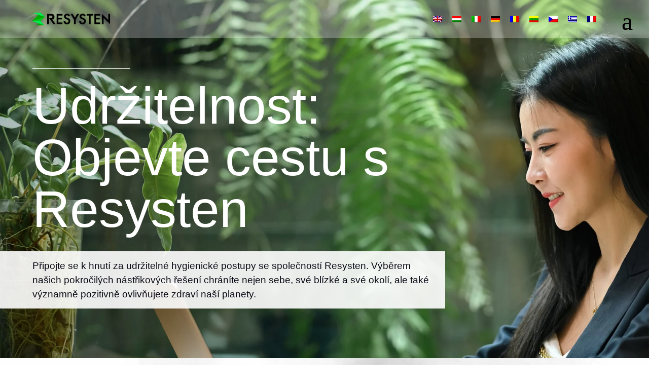

--- FILE ---
content_type: text/html; charset=UTF-8
request_url: https://www.resysten.info/cs/udrzitelnost/
body_size: 73297
content:
<!DOCTYPE html><html lang="cs-CZ"><head><script data-no-optimize="1">var litespeed_docref=sessionStorage.getItem("litespeed_docref");litespeed_docref&&(Object.defineProperty(document,"referrer",{get:function(){return litespeed_docref}}),sessionStorage.removeItem("litespeed_docref"));</script> <meta charset="UTF-8" /><meta http-equiv="X-UA-Compatible" content="IE=edge"><link rel="pingback" href="https://resysten.com/xmlrpc.php" /> <script type="litespeed/javascript">document.documentElement.className='js'</script> <title>Udržitelnost &#8211; Resysten</title><link rel="preconnect" href="https://fonts.gstatic.com" crossorigin /><style id="et-divi-open-sans-inline-css">/* Original: https://fonts.googleapis.com/css?family=Open+Sans:300italic,400italic,600italic,700italic,800italic,400,300,600,700,800&#038;subset=cyrillic,cyrillic-ext,greek,greek-ext,hebrew,latin,latin-ext,vietnamese&#038;display=swap *//* User Agent: Mozilla/5.0 (Unknown; Linux x86_64) AppleWebKit/538.1 (KHTML, like Gecko) Safari/538.1 Daum/4.1 */@font-face {font-family: 'Open Sans';font-style: italic;font-weight: 300;font-stretch: normal;font-display: swap;src: url(https://fonts.gstatic.com/s/opensans/v44/memQYaGs126MiZpBA-UFUIcVXSCEkx2cmqvXlWq8tWZ0Pw86hd0Rk5hkaVc.ttf) format('truetype');}@font-face {font-family: 'Open Sans';font-style: italic;font-weight: 400;font-stretch: normal;font-display: swap;src: url(https://fonts.gstatic.com/s/opensans/v44/memQYaGs126MiZpBA-UFUIcVXSCEkx2cmqvXlWq8tWZ0Pw86hd0Rk8ZkaVc.ttf) format('truetype');}@font-face {font-family: 'Open Sans';font-style: italic;font-weight: 600;font-stretch: normal;font-display: swap;src: url(https://fonts.gstatic.com/s/opensans/v44/memQYaGs126MiZpBA-UFUIcVXSCEkx2cmqvXlWq8tWZ0Pw86hd0RkxhjaVc.ttf) format('truetype');}@font-face {font-family: 'Open Sans';font-style: italic;font-weight: 700;font-stretch: normal;font-display: swap;src: url(https://fonts.gstatic.com/s/opensans/v44/memQYaGs126MiZpBA-UFUIcVXSCEkx2cmqvXlWq8tWZ0Pw86hd0RkyFjaVc.ttf) format('truetype');}@font-face {font-family: 'Open Sans';font-style: italic;font-weight: 800;font-stretch: normal;font-display: swap;src: url(https://fonts.gstatic.com/s/opensans/v44/memQYaGs126MiZpBA-UFUIcVXSCEkx2cmqvXlWq8tWZ0Pw86hd0Rk0ZjaVc.ttf) format('truetype');}@font-face {font-family: 'Open Sans';font-style: normal;font-weight: 300;font-stretch: normal;font-display: swap;src: url(https://fonts.gstatic.com/s/opensans/v44/memSYaGs126MiZpBA-UvWbX2vVnXBbObj2OVZyOOSr4dVJWUgsiH0C4n.ttf) format('truetype');}@font-face {font-family: 'Open Sans';font-style: normal;font-weight: 400;font-stretch: normal;font-display: swap;src: url(https://fonts.gstatic.com/s/opensans/v44/memSYaGs126MiZpBA-UvWbX2vVnXBbObj2OVZyOOSr4dVJWUgsjZ0C4n.ttf) format('truetype');}@font-face {font-family: 'Open Sans';font-style: normal;font-weight: 600;font-stretch: normal;font-display: swap;src: url(https://fonts.gstatic.com/s/opensans/v44/memSYaGs126MiZpBA-UvWbX2vVnXBbObj2OVZyOOSr4dVJWUgsgH1y4n.ttf) format('truetype');}@font-face {font-family: 'Open Sans';font-style: normal;font-weight: 700;font-stretch: normal;font-display: swap;src: url(https://fonts.gstatic.com/s/opensans/v44/memSYaGs126MiZpBA-UvWbX2vVnXBbObj2OVZyOOSr4dVJWUgsg-1y4n.ttf) format('truetype');}@font-face {font-family: 'Open Sans';font-style: normal;font-weight: 800;font-stretch: normal;font-display: swap;src: url(https://fonts.gstatic.com/s/opensans/v44/memSYaGs126MiZpBA-UvWbX2vVnXBbObj2OVZyOOSr4dVJWUgshZ1y4n.ttf) format('truetype');}/* User Agent: Mozilla/5.0 (Windows NT 6.1; WOW64; rv:27.0) Gecko/20100101 Firefox/27.0 */@font-face {font-family: 'Open Sans';font-style: italic;font-weight: 300;font-stretch: normal;font-display: swap;src: url(https://fonts.gstatic.com/l/font?kit=memQYaGs126MiZpBA-UFUIcVXSCEkx2cmqvXlWq8tWZ0Pw86hd0Rk5hkaVQ&skey=743457fe2cc29280&v=v44) format('woff');}@font-face {font-family: 'Open Sans';font-style: italic;font-weight: 400;font-stretch: normal;font-display: swap;src: url(https://fonts.gstatic.com/l/font?kit=memQYaGs126MiZpBA-UFUIcVXSCEkx2cmqvXlWq8tWZ0Pw86hd0Rk8ZkaVQ&skey=743457fe2cc29280&v=v44) format('woff');}@font-face {font-family: 'Open Sans';font-style: italic;font-weight: 600;font-stretch: normal;font-display: swap;src: url(https://fonts.gstatic.com/l/font?kit=memQYaGs126MiZpBA-UFUIcVXSCEkx2cmqvXlWq8tWZ0Pw86hd0RkxhjaVQ&skey=743457fe2cc29280&v=v44) format('woff');}@font-face {font-family: 'Open Sans';font-style: italic;font-weight: 700;font-stretch: normal;font-display: swap;src: url(https://fonts.gstatic.com/l/font?kit=memQYaGs126MiZpBA-UFUIcVXSCEkx2cmqvXlWq8tWZ0Pw86hd0RkyFjaVQ&skey=743457fe2cc29280&v=v44) format('woff');}@font-face {font-family: 'Open Sans';font-style: italic;font-weight: 800;font-stretch: normal;font-display: swap;src: url(https://fonts.gstatic.com/l/font?kit=memQYaGs126MiZpBA-UFUIcVXSCEkx2cmqvXlWq8tWZ0Pw86hd0Rk0ZjaVQ&skey=743457fe2cc29280&v=v44) format('woff');}@font-face {font-family: 'Open Sans';font-style: normal;font-weight: 300;font-stretch: normal;font-display: swap;src: url(https://fonts.gstatic.com/l/font?kit=memSYaGs126MiZpBA-UvWbX2vVnXBbObj2OVZyOOSr4dVJWUgsiH0C4k&skey=62c1cbfccc78b4b2&v=v44) format('woff');}@font-face {font-family: 'Open Sans';font-style: normal;font-weight: 400;font-stretch: normal;font-display: swap;src: url(https://fonts.gstatic.com/l/font?kit=memSYaGs126MiZpBA-UvWbX2vVnXBbObj2OVZyOOSr4dVJWUgsjZ0C4k&skey=62c1cbfccc78b4b2&v=v44) format('woff');}@font-face {font-family: 'Open Sans';font-style: normal;font-weight: 600;font-stretch: normal;font-display: swap;src: url(https://fonts.gstatic.com/l/font?kit=memSYaGs126MiZpBA-UvWbX2vVnXBbObj2OVZyOOSr4dVJWUgsgH1y4k&skey=62c1cbfccc78b4b2&v=v44) format('woff');}@font-face {font-family: 'Open Sans';font-style: normal;font-weight: 700;font-stretch: normal;font-display: swap;src: url(https://fonts.gstatic.com/l/font?kit=memSYaGs126MiZpBA-UvWbX2vVnXBbObj2OVZyOOSr4dVJWUgsg-1y4k&skey=62c1cbfccc78b4b2&v=v44) format('woff');}@font-face {font-family: 'Open Sans';font-style: normal;font-weight: 800;font-stretch: normal;font-display: swap;src: url(https://fonts.gstatic.com/l/font?kit=memSYaGs126MiZpBA-UvWbX2vVnXBbObj2OVZyOOSr4dVJWUgshZ1y4k&skey=62c1cbfccc78b4b2&v=v44) format('woff');}/* User Agent: Mozilla/5.0 (Windows NT 6.3; rv:39.0) Gecko/20100101 Firefox/39.0 */@font-face {font-family: 'Open Sans';font-style: italic;font-weight: 300;font-stretch: normal;font-display: swap;src: url(https://fonts.gstatic.com/s/opensans/v44/memQYaGs126MiZpBA-UFUIcVXSCEkx2cmqvXlWq8tWZ0Pw86hd0Rk5hkaVI.woff2) format('woff2');}@font-face {font-family: 'Open Sans';font-style: italic;font-weight: 400;font-stretch: normal;font-display: swap;src: url(https://fonts.gstatic.com/s/opensans/v44/memQYaGs126MiZpBA-UFUIcVXSCEkx2cmqvXlWq8tWZ0Pw86hd0Rk8ZkaVI.woff2) format('woff2');}@font-face {font-family: 'Open Sans';font-style: italic;font-weight: 600;font-stretch: normal;font-display: swap;src: url(https://fonts.gstatic.com/s/opensans/v44/memQYaGs126MiZpBA-UFUIcVXSCEkx2cmqvXlWq8tWZ0Pw86hd0RkxhjaVI.woff2) format('woff2');}@font-face {font-family: 'Open Sans';font-style: italic;font-weight: 700;font-stretch: normal;font-display: swap;src: url(https://fonts.gstatic.com/s/opensans/v44/memQYaGs126MiZpBA-UFUIcVXSCEkx2cmqvXlWq8tWZ0Pw86hd0RkyFjaVI.woff2) format('woff2');}@font-face {font-family: 'Open Sans';font-style: italic;font-weight: 800;font-stretch: normal;font-display: swap;src: url(https://fonts.gstatic.com/s/opensans/v44/memQYaGs126MiZpBA-UFUIcVXSCEkx2cmqvXlWq8tWZ0Pw86hd0Rk0ZjaVI.woff2) format('woff2');}@font-face {font-family: 'Open Sans';font-style: normal;font-weight: 300;font-stretch: normal;font-display: swap;src: url(https://fonts.gstatic.com/s/opensans/v44/memSYaGs126MiZpBA-UvWbX2vVnXBbObj2OVZyOOSr4dVJWUgsiH0C4i.woff2) format('woff2');}@font-face {font-family: 'Open Sans';font-style: normal;font-weight: 400;font-stretch: normal;font-display: swap;src: url(https://fonts.gstatic.com/s/opensans/v44/memSYaGs126MiZpBA-UvWbX2vVnXBbObj2OVZyOOSr4dVJWUgsjZ0C4i.woff2) format('woff2');}@font-face {font-family: 'Open Sans';font-style: normal;font-weight: 600;font-stretch: normal;font-display: swap;src: url(https://fonts.gstatic.com/s/opensans/v44/memSYaGs126MiZpBA-UvWbX2vVnXBbObj2OVZyOOSr4dVJWUgsgH1y4i.woff2) format('woff2');}@font-face {font-family: 'Open Sans';font-style: normal;font-weight: 700;font-stretch: normal;font-display: swap;src: url(https://fonts.gstatic.com/s/opensans/v44/memSYaGs126MiZpBA-UvWbX2vVnXBbObj2OVZyOOSr4dVJWUgsg-1y4i.woff2) format('woff2');}@font-face {font-family: 'Open Sans';font-style: normal;font-weight: 800;font-stretch: normal;font-display: swap;src: url(https://fonts.gstatic.com/s/opensans/v44/memSYaGs126MiZpBA-UvWbX2vVnXBbObj2OVZyOOSr4dVJWUgshZ1y4i.woff2) format('woff2');}</style><style id="et-divi-userfonts">@font-face { font-family: "Montreal-Bold"; font-display: swap;  src: url("https://www.resysten.com/wp-content/uploads/et-fonts/PPNeueMontreal-Bold.otf") format("opentype"); }</style><style id="et-builder-googlefonts-cached-inline">/* Original: https://fonts.googleapis.com/css?family=Alata:regular&#038;subset=latin,latin-ext,vietnamese&#038;display=swap *//* User Agent: Mozilla/5.0 (Unknown; Linux x86_64) AppleWebKit/538.1 (KHTML, like Gecko) Safari/538.1 Daum/4.1 */@font-face {font-family: 'Alata';font-style: normal;font-weight: 400;font-display: swap;src: url(https://fonts.gstatic.com/s/alata/v12/PbytFmztEwbIofe6.ttf) format('truetype');}/* User Agent: Mozilla/5.0 (Windows NT 6.1; WOW64; rv:27.0) Gecko/20100101 Firefox/27.0 */@font-face {font-family: 'Alata';font-style: normal;font-weight: 400;font-display: swap;src: url(https://fonts.gstatic.com/l/font?kit=PbytFmztEwbIofe5&skey=8b3803308a257846&v=v12) format('woff');}/* User Agent: Mozilla/5.0 (Windows NT 6.3; rv:39.0) Gecko/20100101 Firefox/39.0 */@font-face {font-family: 'Alata';font-style: normal;font-weight: 400;font-display: swap;src: url(https://fonts.gstatic.com/s/alata/v12/PbytFmztEwbIofe_.woff2) format('woff2');}</style><meta name='robots' content='max-image-preview:large' /><link rel="alternate" hreflang="en" href="https://resysten.com/sustainability/" /><link rel="alternate" hreflang="hu" href="https://resysten.com/hu/fenntarthatosag/" /><link rel="alternate" hreflang="it" href="https://resysten.com/it/sostenibilita/" /><link rel="alternate" hreflang="de" href="https://resysten.com/de/nachhaltigkeit/" /><link rel="alternate" hreflang="ro" href="https://resysten.com/ro/sustenabilitate/" /><link rel="alternate" hreflang="lt" href="https://resysten.com/lt/tvarumas/" /><link rel="alternate" hreflang="cs" href="https://resysten.com/cs/udrzitelnost/" /><link rel="alternate" hreflang="el" href="https://resysten.com/el/%ce%b2%ce%b9%cf%89%cf%83%ce%b9%ce%bc%cf%8c%cf%84%ce%b7%cf%84%ce%b1/" /><link rel="alternate" hreflang="fr" href="https://resysten.com/fr/developpement-durable/" /><link rel="alternate" hreflang="x-default" href="https://resysten.com/sustainability/" />
 <script id="google_gtagjs-js-consent-mode-data-layer" type="litespeed/javascript">window.dataLayer=window.dataLayer||[];function gtag(){dataLayer.push(arguments)}
gtag('consent','default',{"ad_personalization":"denied","ad_storage":"denied","ad_user_data":"denied","analytics_storage":"denied","functionality_storage":"denied","security_storage":"denied","personalization_storage":"denied","region":["AT","BE","BG","CH","CY","CZ","DE","DK","EE","ES","FI","FR","GB","GR","HR","HU","IE","IS","IT","LI","LT","LU","LV","MT","NL","NO","PL","PT","RO","SE","SI","SK"],"wait_for_update":500});window._googlesitekitConsentCategoryMap={"statistics":["analytics_storage"],"marketing":["ad_storage","ad_user_data","ad_personalization"],"functional":["functionality_storage","security_storage"],"preferences":["personalization_storage"]};window._googlesitekitConsents={"ad_personalization":"denied","ad_storage":"denied","ad_user_data":"denied","analytics_storage":"denied","functionality_storage":"denied","security_storage":"denied","personalization_storage":"denied","region":["AT","BE","BG","CH","CY","CZ","DE","DK","EE","ES","FI","FR","GB","GR","HR","HU","IE","IS","IT","LI","LT","LU","LV","MT","NL","NO","PL","PT","RO","SE","SI","SK"],"wait_for_update":500}</script> <link rel='dns-prefetch' href='//resysten.com' /><link rel='dns-prefetch' href='//www.googletagmanager.com' /><link rel='dns-prefetch' href='//fonts.googleapis.com' /><link rel="alternate" type="application/rss+xml" title="Resysten &raquo; RSS zdroj" href="https://resysten.com/cs/feed/" /><link rel="alternate" type="application/rss+xml" title="Resysten &raquo; RSS komentářů" href="https://resysten.com/cs/comments/feed/" /><link rel="alternate" title="oEmbed (JSON)" type="application/json+oembed" href="https://resysten.com/cs/wp-json/oembed/1.0/embed?url=https%3A%2F%2Fresysten.com%2Fcs%2Fudrzitelnost%2F" /><link rel="alternate" title="oEmbed (XML)" type="text/xml+oembed" href="https://resysten.com/cs/wp-json/oembed/1.0/embed?url=https%3A%2F%2Fresysten.com%2Fcs%2Fudrzitelnost%2F&#038;format=xml" /><meta content="Divi v.4.27.5" name="generator"/><style id="litespeed-ccss">body{--wp--preset--color--black:#000;--wp--preset--color--cyan-bluish-gray:#abb8c3;--wp--preset--color--white:#fff;--wp--preset--color--pale-pink:#f78da7;--wp--preset--color--vivid-red:#cf2e2e;--wp--preset--color--luminous-vivid-orange:#ff6900;--wp--preset--color--luminous-vivid-amber:#fcb900;--wp--preset--color--light-green-cyan:#7bdcb5;--wp--preset--color--vivid-green-cyan:#00d084;--wp--preset--color--pale-cyan-blue:#8ed1fc;--wp--preset--color--vivid-cyan-blue:#0693e3;--wp--preset--color--vivid-purple:#9b51e0;--wp--preset--gradient--vivid-cyan-blue-to-vivid-purple:linear-gradient(135deg,rgba(6,147,227,1) 0%,#9b51e0 100%);--wp--preset--gradient--light-green-cyan-to-vivid-green-cyan:linear-gradient(135deg,#7adcb4 0%,#00d082 100%);--wp--preset--gradient--luminous-vivid-amber-to-luminous-vivid-orange:linear-gradient(135deg,rgba(252,185,0,1) 0%,rgba(255,105,0,1) 100%);--wp--preset--gradient--luminous-vivid-orange-to-vivid-red:linear-gradient(135deg,rgba(255,105,0,1) 0%,#cf2e2e 100%);--wp--preset--gradient--very-light-gray-to-cyan-bluish-gray:linear-gradient(135deg,#eee 0%,#a9b8c3 100%);--wp--preset--gradient--cool-to-warm-spectrum:linear-gradient(135deg,#4aeadc 0%,#9778d1 20%,#cf2aba 40%,#ee2c82 60%,#fb6962 80%,#fef84c 100%);--wp--preset--gradient--blush-light-purple:linear-gradient(135deg,#ffceec 0%,#9896f0 100%);--wp--preset--gradient--blush-bordeaux:linear-gradient(135deg,#fecda5 0%,#fe2d2d 50%,#6b003e 100%);--wp--preset--gradient--luminous-dusk:linear-gradient(135deg,#ffcb70 0%,#c751c0 50%,#4158d0 100%);--wp--preset--gradient--pale-ocean:linear-gradient(135deg,#fff5cb 0%,#b6e3d4 50%,#33a7b5 100%);--wp--preset--gradient--electric-grass:linear-gradient(135deg,#caf880 0%,#71ce7e 100%);--wp--preset--gradient--midnight:linear-gradient(135deg,#020381 0%,#2874fc 100%);--wp--preset--font-size--small:13px;--wp--preset--font-size--medium:20px;--wp--preset--font-size--large:36px;--wp--preset--font-size--x-large:42px;--wp--preset--spacing--20:.44rem;--wp--preset--spacing--30:.67rem;--wp--preset--spacing--40:1rem;--wp--preset--spacing--50:1.5rem;--wp--preset--spacing--60:2.25rem;--wp--preset--spacing--70:3.38rem;--wp--preset--spacing--80:5.06rem;--wp--preset--shadow--natural:6px 6px 9px rgba(0,0,0,.2);--wp--preset--shadow--deep:12px 12px 50px rgba(0,0,0,.4);--wp--preset--shadow--sharp:6px 6px 0px rgba(0,0,0,.2);--wp--preset--shadow--outlined:6px 6px 0px -3px rgba(255,255,255,1),6px 6px rgba(0,0,0,1);--wp--preset--shadow--crisp:6px 6px 0px rgba(0,0,0,1)}body{margin:0;--wp--style--global--content-size:823px;--wp--style--global--wide-size:1080px}body{padding-top:0;padding-right:0;padding-bottom:0;padding-left:0}.wpml-ls-legacy-list-horizontal{border:1px solid transparent;padding:7px;clear:both}.wpml-ls-legacy-list-horizontal>ul{padding:0;margin:0!important;list-style-type:none}.wpml-ls-legacy-list-horizontal .wpml-ls-item{padding:0;margin:0;list-style-type:none;display:inline-block}.wpml-ls-legacy-list-horizontal a{display:block;text-decoration:none;padding:5px 10px 6px;line-height:1}.wpml-ls-legacy-list-horizontal .wpml-ls-flag{display:inline;vertical-align:middle}a,body,div,html,img,label,li,p,span,ul{margin:0;padding:0;border:0;outline:0;font-size:100%;-ms-text-size-adjust:100%;-webkit-text-size-adjust:100%;vertical-align:baseline;background:0 0}body{line-height:1}ul{list-style:none}:focus{outline:0}article,header{display:block}body{font-family:Open Sans,Arial,sans-serif;font-size:14px;color:#666;background-color:#fff;line-height:1.7em;font-weight:500;-webkit-font-smoothing:antialiased;-moz-osx-font-smoothing:grayscale}body.et_cover_background{background-size:cover!important;background-position:top!important;background-repeat:no-repeat!important;background-attachment:fixed}a{color:#2ea3f2}a{text-decoration:none}p{padding-bottom:1em}p:not(.has-background):last-of-type{padding-bottom:0}input{-webkit-appearance:none}input{font-family:inherit}img{max-width:100%;height:auto}#main-content{background-color:#fff}.et-l--header ul{list-style-type:disc;padding:0 0 23px 1em;line-height:26px}.page.et_pb_pagebuilder_layout #main-content{background-color:transparent}@media (max-width:980px){#page-container{padding-top:80px}.et-tb-has-header #page-container{padding-top:0!important}}.et-social-facebook a.icon:before{content:"\e093"}.et-social-instagram a.icon:before{content:"\e09a"}*{-webkit-box-sizing:border-box;box-sizing:border-box}.et_pb_button:after{font-family:ETmodules!important;speak:none;font-style:normal;font-weight:400;-webkit-font-feature-settings:normal;font-feature-settings:normal;font-variant:normal;text-transform:none;line-height:1;-webkit-font-smoothing:antialiased;-moz-osx-font-smoothing:grayscale;text-shadow:0 0;direction:ltr}.et-pb-icon,.et_pb_custom_button_icon.et_pb_button:after{content:attr(data-icon)}.et-pb-icon{font-family:ETmodules;speak:none;font-weight:400;-webkit-font-feature-settings:normal;font-feature-settings:normal;font-variant:normal;text-transform:none;line-height:1;-webkit-font-smoothing:antialiased;font-size:96px;font-style:normal;display:inline-block;-webkit-box-sizing:border-box;box-sizing:border-box;direction:ltr}.et_pb_button{font-size:20px;font-weight:500;padding:.3em 1em;line-height:1.7em!important;background-color:transparent;background-size:cover;background-position:50%;background-repeat:no-repeat;border:2px solid;border-radius:3px}.et_pb_button{position:relative}.et_pb_button:after,.et_pb_button:before{font-size:32px;line-height:1em;content:"";opacity:0;position:absolute;margin-left:-1em;text-transform:none;-webkit-font-feature-settings:"kern" off;font-feature-settings:"kern" off;font-variant:none;font-style:normal;font-weight:400;text-shadow:none}.et_pb_button:before{display:none}.et_pb_module.et_pb_text_align_left{text-align:left}.et_pb_module.et_pb_text_align_right{text-align:right}.clearfix:after{visibility:hidden;display:block;font-size:0;content:" ";clear:both;height:0}.et_builder_inner_content{position:relative;z-index:1}header .et_builder_inner_content{z-index:2}.et_pb_css_mix_blend_mode_passthrough{mix-blend-mode:unset!important}.et_pb_module_inner{position:relative}.et_pb_module,.et_pb_with_background{position:relative;background-size:cover;background-position:50%;background-repeat:no-repeat}.et_pb_with_border{position:relative;border:0 solid #333}.et_parallax_bg_wrap{overflow:hidden;position:absolute;top:0;right:0;bottom:0;left:0}.et_parallax_bg{background-repeat:no-repeat;background-position:top;background-size:cover;position:absolute;bottom:0;left:0;width:100%;height:100%;display:block}.et_parallax_gradient{bottom:0;display:block;left:0;position:absolute;right:0;top:0}.et_pb_section_parallax .et_pb_parallax_css{background-attachment:fixed}header.et-l.et-l--header:after{clear:both;display:block;content:""}.et_pb_module{-webkit-animation-timing-function:linear;animation-timing-function:linear;-webkit-animation-duration:.2s;animation-duration:.2s}.et-waypoint:not(.et_pb_counters){opacity:0}@media (min-width:981px){.et_pb_section div.et_pb_row .et_pb_column .et_pb_module:last-child{margin-bottom:0}}@media (max-width:980px){.et_pb_column .et_pb_module{margin-bottom:30px}.et_pb_row .et_pb_column .et_pb_module:last-child{margin-bottom:0}}@media (min-width:768px) and (max-width:980px){[data-et-multi-view-load-tablet-hidden=true]:not(.et_multi_view_swapped){display:none!important}}@media (max-width:767px){[data-et-multi-view-load-phone-hidden=true]:not(.et_multi_view_swapped){display:none!important}}@media (min-width:981px){.et_pb_gutters3 .et_pb_column{margin-right:5.5%}.et_pb_gutters3 .et_pb_column_4_4{width:100%}.et_pb_gutters3 .et_pb_column_4_4 .et_pb_module{margin-bottom:2.75%}.et_pb_gutters3 .et_pb_column_3_4{width:73.625%}.et_pb_gutters3 .et_pb_column_3_4 .et_pb_module{margin-bottom:3.735%}.et_pb_gutters3 .et_pb_column_2_3{width:64.833%}.et_pb_gutters3 .et_pb_column_2_3 .et_pb_module{margin-bottom:4.242%}.et_pb_gutters3 .et_pb_column_1_2{width:47.25%}.et_pb_gutters3 .et_pb_column_1_2 .et_pb_module{margin-bottom:5.82%}.et_pb_gutters3 .et_pb_column_1_3{width:29.6667%}.et_pb_gutters3 .et_pb_column_1_3 .et_pb_module{margin-bottom:9.27%}.et_pb_gutters3 .et_pb_column_1_4{width:20.875%}}.et_pb_section{position:relative;background-color:#fff;background-position:50%;background-size:100%;background-size:cover}@media (min-width:981px){.et_pb_section{padding:4% 0}}@media (max-width:980px){.et_pb_section{padding:50px 0}}.et_pb_row{width:80%;max-width:1080px;margin:auto;position:relative}.et_pb_row:after{content:"";display:block;clear:both;visibility:hidden;line-height:0;height:0;width:0}.et_pb_column{float:left;background-size:cover;background-position:50%;position:relative;z-index:2;min-height:1px}.et_pb_column.et_pb_column_empty{min-height:1px}.et_pb_row .et_pb_column.et-last-child,.et_pb_row .et_pb_column:last-child{margin-right:0!important}.et_pb_column,.et_pb_row{background-size:cover;background-position:50%;background-repeat:no-repeat}@media (min-width:981px){.et_pb_row{padding:2% 0}.et_pb_row .et_pb_column.et-last-child,.et_pb_row .et_pb_column:last-child{margin-right:0!important}.et_pb_row.et_pb_equal_columns{display:-webkit-box;display:-ms-flexbox;display:flex}.et_pb_row.et_pb_equal_columns>.et_pb_column{-webkit-box-ordinal-group:2;-ms-flex-order:1;order:1}}@media (max-width:980px){.et_pb_row{max-width:1080px}.et_pb_row{padding:30px 0}.et_pb_column{width:100%;margin-bottom:30px}.et_pb_row .et_pb_column.et-last-child,.et_pb_row .et_pb_column:last-child{margin-bottom:0}.et_pb_column.et_pb_column_empty{display:none}}@media (max-width:479px){.et_pb_row .et_pb_column.et_pb_column_1_4{width:100%;margin:0 0 30px}.et_pb_row .et_pb_column.et_pb_column_1_4.et-last-child,.et_pb_row .et_pb_column.et_pb_column_1_4:last-child{margin-bottom:0}.et_pb_column{width:100%!important}}.et_pb_image{margin-left:auto;margin-right:auto;line-height:0}.et_pb_image{display:block}.et_pb_image .et_pb_image_wrap{display:inline-block;position:relative;max-width:100%}.et_pb_image img{position:relative}.et_pb_text{word-wrap:break-word}.et_pb_text ul{padding-bottom:1em}.et_pb_text>:last-child{padding-bottom:0}.et_pb_text_inner{position:relative}.et_pb_blurb_content{max-width:550px;margin:0 auto;position:relative;text-align:center;word-wrap:break-word;width:100%}.et_pb_blurb.et_pb_text_align_left .et_pb_blurb_content .et_pb_blurb_container{text-align:left}.et_pb_blurb .et_pb_image_wrap{display:block;margin:auto}.et_pb_main_blurb_image{display:inline-block;margin-bottom:30px;line-height:0;max-width:100%}.et-waypoint.et_pb_animation_off,.et-waypoint:not(.et_pb_counters).et_pb_animation_off,.et_pb_animation_off{opacity:1}@media (max-width:980px){.et-waypoint.et_pb_animation_off_tablet,.et-waypoint:not(.et_pb_counters).et_pb_animation_off_tablet,.et_pb_animation_off_tablet{opacity:1;-webkit-animation:none;animation:none}}@media (max-width:767px){.et-waypoint.et_pb_animation_off_phone,.et-waypoint:not(.et_pb_counters).et_pb_animation_off_phone,.et_pb_animation_off_phone{opacity:1;-webkit-animation:none;animation:none}}.et_pb_space{-webkit-box-sizing:content-box;box-sizing:content-box;height:23px}.et_pb_divider_internal{display:inline-block;width:100%}.et_pb_divider{margin:0 0 30px;position:relative}.et_pb_divider:before{content:"";width:100%;height:1px;border-top:1px solid rgba(0,0,0,.1);position:absolute;left:0;top:0;z-index:10}.et_pb_divider:after,.et_pb_space:after{content:"";display:table}.et_pb_code_inner{position:relative}ul.et_pb_social_media_follow{list-style-type:none!important;margin:0 0 22px;padding:0}.et_pb_social_media_follow li{display:inline-block;margin-bottom:8px;position:relative}.et_pb_social_media_follow li a{margin-right:8px;display:inline-block;text-decoration:none;text-align:center;position:relative}.et_pb_social_media_follow li:last-child a{margin-right:0}.et_pb_social_media_follow li a.icon{height:32px;width:32px;padding:0;-webkit-box-sizing:content-box;box-sizing:content-box}.et_pb_social_media_follow li a.icon:before{height:32px;width:32px;font-size:16px;line-height:32px;display:block;color:#fff;position:relative;z-index:10}.et_pb_social_media_follow li a.icon{border-radius:3px}.et_pb_social_media_follow_network_name{display:none}.et_pb_social_icon a.icon{vertical-align:middle}.et_pb_social_icon a.icon:before{font-family:ETmodules;speak:none;font-style:normal;font-weight:400;font-variant:normal;text-transform:none;line-height:1;-webkit-font-smoothing:antialiased;-moz-osx-font-smoothing:grayscale;text-shadow:0 0;direction:ltr}.et-social-linkedin a.icon:before{content:"\E09D"}.et_animated{opacity:0;-webkit-animation-duration:1s;animation-duration:1s;-webkit-animation-fill-mode:both!important;animation-fill-mode:both!important}.et_pb_contact_form_label{display:none}.et_pb_contact_field *{position:relative}.et_pb_button[data-icon]:not([data-icon=""]):after{content:attr(data-icon)}.et_pb_text_align_left{text-align:left}.et_pb_text_align_right{text-align:right}.et_pb_button_module_wrappers>a{display:inline-block}:root{--swiper-theme-color:#007aff}:root{--swiper-navigation-size:44px}:root{--masteriyo-color-primary:#4584ff;--masteriyo-color-primary-light:#78a6ff;--masteriyo-color-primary-lightest:#f8faff;--masteriyo-color-primary-dark:#4c5cc1;--masteriyo-color-primary-a10:rgba(69,132,255,.1);--masteriyo-color-primary-a20:rgba(69,132,255,.2);--masteriyo-color-primary-a80:rgba(69,132,255,.8);--masteriyo-color-accent:#fd739c;--masteriyo-color-accent-light:#ff97b6;--masteriyo-color-accent-dark:#fd739c;--masteriyo-color-accent-darker:#fc6592;--masteriyo-color-accent-a20:rgba(253,115,156,.2);--masteriyo-color-white:#fff;--masteriyo-color-white-a10:rgba(255,255,255,.1);--masteriyo-color-grey-lighter:#fafbff;--masteriyo-color-grey-light:#f9f9f9;--masteriyo-color-grey-dark:#424360;--masteriyo-color-green:#69db7c;--masteriyo-color-green-a20:rgba(150,230,163,.2);--masteriyo-color-background-grey:#f8f8f8;--masteriyo-color-black:#000;--masteriyo-color-golden:#e59819;--masteriyo-color-heading:#07092f;--masteriyo-color-text:#424360;--masteriyo-color-text-light:#7c7d8f;--masteriyo-color-text-light-a20:rgba(124,125,143,.1);--masteriyo-color-blue-dark:#07092f;--masteriyo-color-btn-grey:#424360;--masteriyo-color-btn-blue-dark:#07092f;--masteriyo-color-btn-blue-hover:#1262ff;--masteriyo-color-btn-blue-active:#4c5cc1;--masteriyo-color-placeholder:#acacbe;--masteriyo-color-filter:#7963e0;--masteriyo-color-disabled:#f9f9f9;--masteriyo-color-disabled-text:#424360;--masteriyo-color-border:#ebecf2;--masteriyo-color-badge-blue:#4dabf7;--masteriyo-color-badge-red:#ff5252;--masteriyo-color-badge-red-dark:#ff1f1f;--masteriyo-color-badge-green:#69db7c;--masteriyo-color-badge-pink:#fd739c;--masteriyo-color-danger:#ff8787;--masteriyo-color-danger-a10:rgba(255,135,135,.1);--masteriyo-color-info:#4dabf7;--masteriyo-color-info-a10:rgba(77,171,247,.1);--masteriyo-color-success:#69db7c;--masteriyo-color-success-a10:rgba(105,219,124,.1);--masteriyo-color-warning:#ffa94d;--masteriyo-color-warning-a10:rgba(255,169,77,.1);--masteriyo-color-danger-border:#ffa8a8;--masteriyo-color-info-border:#74c0fc;--masteriyo-color-success-border:#8ce99a;--masteriyo-color-waring-border:#ffc078;--masteriyo-color-facebook:#4267b2;--masteriyo-color-gmail:#dd4b39;--masteriyo-color-twitter:#55acee;--masteriyo-color-linkedin:#2d7bb6;--masteriyo-color-github:#242a2d;--masteriyo-color-featured:#4584ff;--masteriyo-color-badge:#f57f01}ul{list-style:square}.masteriyo-checkout-summary-apply-coupon .masteriyo-label{grid-area:coupon-label;font-size:15px;line-height:28px;font-weight:700;color:var(--masteriyo-color-grey-dark)}.masteriyo-checkout-summary-apply-coupon .masteriyo-input{grid-area:coupon-input;margin-bottom:0;width:calc(100% - 20px);background:0 0}.masteriyo-checkout-summary-apply-coupon .masteriyo-apply-coupon-btn{grid-area:coupon-btn;border:1px solid #4584ff;background:0 0;color:#4584ff}*{box-sizing:border-box}body{font-style:normal}a{color:#3a3a3a}a{text-decoration:none;outline:none}p{margin-bottom:0}.masteriyo-checkout-summary-switch-currency .masteriyo-label{grid-area:coupon-label;font-size:15px;line-height:28px;font-weight:700;color:var(--masteriyo-color-grey-dark)}:root{--masteriyo-color-primary:#0280c9;--masteriyo-color-primary-light:#02a6ff;--masteriyo-color-primary-dark:#0179be;--masteriyo-color-btn-blue-hover:#02a6ff}body.custom-background{background-color:#fff}body{font-size:14px}@media only screen and (min-width:1350px){.et_pb_row{padding:27px 0}.et_pb_section{padding:54px 0}}div#page-container{overflow:hidden}.hamburger-icon-v1:after{background:#00d835}.hamburger-icon-v1:before{content:''}.custom-menu-v1-row{overflow:auto;transform:translateX(100%);opacity:0}@media only screen and (min-width:981px) and (max-width:1350px){.menu-v1-desktop-column{padding-left:5%!important}}.custom-menu-v1-row{z-index:10200!important}.hamburger-icon-v1:before{top:10px;position:relative;font-family:"ETModules";font-size:50px}.hamburger-icon-v1:after{content:'';display:block;position:absolute;top:7px;right:12px;border-radius:0;transform:scale(0);z-index:-1;width:40px;height:40px;content:""}.custom-menu-v1-row-2{display:flex;justify-content:flex-end;align-items:center}.fomv1-row{display:flex!important;align-items:center}@media screen and (min-width:480px) and (max-width:980px){.fomv1-column-1{flex:1;margin-bottom:0!important}.fomv1-column-2{flex:2}}@media screen and (max-width:479px){.fomv1-column-1{flex:1;margin-bottom:0!important}.fomv1-column-2{flex:1}}.et_pb_section_0_tb_header.et_pb_section{padding-top:0;padding-bottom:0;background-color:rgba(255,255,255,.02)!important}.et_pb_section_0_tb_header{width:100vw;max-width:100vw}.et_pb_row_0_tb_header{background-color:rgba(255,255,255,.26)}.et_pb_row_0_tb_header.et_pb_row{padding-top:0!important;padding-right:25px!important;padding-bottom:0!important;padding-left:25px!important;padding-top:0;padding-right:25px;padding-bottom:0;padding-left:25px}.et_pb_row_0_tb_header,.et_pb_row_1_tb_header{width:100%;max-width:100%}.et_pb_image_0_tb_header{background-color:rgba(255,255,255,0);padding-right:0;padding-left:0;margin-bottom:0!important;margin-left:3vw!important;text-align:left;margin-left:0}.et_pb_text_0_tb_header.et_pb_text,.et_pb_text_1_tb_header.et_pb_text{color:#000000!important}.et_pb_text_0_tb_header{font-family:'Montreal-Thin',Helvetica,Arial,Lucida,sans-serif;font-weight:700;font-size:16px;padding-top:0!important;padding-right:0!important;padding-bottom:0!important;padding-left:0!important;margin-top:0!important;margin-right:25px!important;margin-bottom:0!important;margin-left:0!important}.et_pb_text_1_tb_header{padding-top:7px!important;padding-right:7px!important;padding-bottom:7px!important;padding-left:7px!important;margin-bottom:0!important}.et_pb_row_1_tb_header{background-color:#fff;height:100vh;position:fixed!important;top:0;bottom:auto;left:0;right:auto}.et_pb_blurb_0_tb_header.et_pb_blurb{margin-top:5px!important;margin-right:25px!important}.et_pb_blurb_0_tb_header,.et_pb_blurb_1_tb_header{position:absolute!important;top:-27px;bottom:auto;right:0;left:auto}.et_pb_blurb_0_tb_header .et-pb-icon{color:#00d835;font-family:ETmodules!important;font-weight:400!important}.et_pb_text_2_tb_header{padding-top:0!important;padding-right:0!important;padding-bottom:0!important;padding-left:0!important;margin-top:0!important;margin-right:0!important;margin-bottom:0!important;margin-left:-20px!important}.et_pb_text_3_tb_header.et_pb_text,.et_pb_text_4_tb_header.et_pb_text{color:#090915!important}.et_pb_text_3_tb_header{font-family:'Montreal-Bold',Helvetica,Arial,Lucida,sans-serif;font-size:3.2vw;margin-top:0!important}.et_pb_divider_0_tb_header{margin-top:30px!important;width:25%;max-width:25%}.et_pb_divider_0_tb_header:before,.et_pb_divider_3_tb_header:before{border-top-color:#00d835}.dsm_button_0_tb_header,.dsm_button_1_tb_header,.dsm_button_2_tb_header,.dsm_button_3_tb_header,.dsm_button_4_tb_header,.dsm_button_5_tb_header,.dsm_button_6_tb_header,.dsm_button_7_tb_header,.dsm_button_8_tb_header,.dsm_button_9_tb_header,.dsm_button_10_tb_header,.dsm_button_11_tb_header,.dsm_button_12_tb_header,.dsm_button_13_tb_header{padding-top:0!important;padding-right:0!important;padding-bottom:0!important;padding-left:0!important}.dsm_button_0_tb_header.dsm_button,.dsm_button_1_tb_header.dsm_button,.dsm_button_2_tb_header.dsm_button,.dsm_button_3_tb_header.dsm_button,.dsm_button_4_tb_header.dsm_button,.dsm_button_5_tb_header.dsm_button,.dsm_button_6_tb_header.dsm_button,.dsm_button_7_tb_header.dsm_button,.dsm_button_8_tb_header.dsm_button,.dsm_button_9_tb_header.dsm_button,.dsm_button_10_tb_header.dsm_button,.dsm_button_11_tb_header.dsm_button,.dsm_button_12_tb_header.dsm_button,.dsm_button_13_tb_header.dsm_button{margin-top:0!important;margin-right:0!important;margin-bottom:0!important;margin-left:0!important}body #page-container .et_pb_section .dsm_button_0_tb_header .et_pb_button_one.et_pb_button,body #page-container .et_pb_section .dsm_button_2_tb_header .et_pb_button_one.et_pb_button,body #page-container .et_pb_section .dsm_button_4_tb_header .et_pb_button_one.et_pb_button,body #page-container .et_pb_section .dsm_button_6_tb_header .et_pb_button_one.et_pb_button,body #page-container .et_pb_section .dsm_button_8_tb_header .et_pb_button_one.et_pb_button,body #page-container .et_pb_section .dsm_button_10_tb_header .et_pb_button_one.et_pb_button{color:#090915!important;border-width:0!important;font-size:1.8vw;font-family:'Montreal-Book',Helvetica,Arial,Lucida,sans-serif!important;text-transform:uppercase!important;margin-left:0!important}body #page-container .et_pb_section .dsm_button_0_tb_header .et_pb_button_one.et_pb_button:after,body #page-container .et_pb_section .dsm_button_1_tb_header .et_pb_button_one.et_pb_button:after,body #page-container .et_pb_section .dsm_button_2_tb_header .et_pb_button_one.et_pb_button:after,body #page-container .et_pb_section .dsm_button_3_tb_header .et_pb_button_one.et_pb_button:after,body #page-container .et_pb_section .dsm_button_4_tb_header .et_pb_button_one.et_pb_button:after,body #page-container .et_pb_section .dsm_button_5_tb_header .et_pb_button_one.et_pb_button:after,body #page-container .et_pb_section .dsm_button_6_tb_header .et_pb_button_one.et_pb_button:after,body #page-container .et_pb_section .dsm_button_7_tb_header .et_pb_button_one.et_pb_button:after,body #page-container .et_pb_section .dsm_button_8_tb_header .et_pb_button_one.et_pb_button:after,body #page-container .et_pb_section .dsm_button_9_tb_header .et_pb_button_one.et_pb_button:after,body #page-container .et_pb_section .dsm_button_10_tb_header .et_pb_button_one.et_pb_button:after,body #page-container .et_pb_section .dsm_button_11_tb_header .et_pb_button_one.et_pb_button:after,body #page-container .et_pb_section .dsm_button_12_tb_header .et_pb_button_one.et_pb_button:after,body #page-container .et_pb_section .dsm_button_13_tb_header .et_pb_button_one.et_pb_button:after{display:none}body #page-container .et_pb_section .dsm_button_0_tb_header .et_pb_button_one.et_pb_button:before,body #page-container .et_pb_section .dsm_button_1_tb_header .et_pb_button_one.et_pb_button:before,body #page-container .et_pb_section .dsm_button_2_tb_header .et_pb_button_one.et_pb_button:before,body #page-container .et_pb_section .dsm_button_3_tb_header .et_pb_button_one.et_pb_button:before,body #page-container .et_pb_section .dsm_button_4_tb_header .et_pb_button_one.et_pb_button:before,body #page-container .et_pb_section .dsm_button_5_tb_header .et_pb_button_one.et_pb_button:before,body #page-container .et_pb_section .dsm_button_6_tb_header .et_pb_button_one.et_pb_button:before,body #page-container .et_pb_section .dsm_button_7_tb_header .et_pb_button_one.et_pb_button:before,body #page-container .et_pb_section .dsm_button_8_tb_header .et_pb_button_one.et_pb_button:before,body #page-container .et_pb_section .dsm_button_9_tb_header .et_pb_button_one.et_pb_button:before,body #page-container .et_pb_section .dsm_button_10_tb_header .et_pb_button_one.et_pb_button:before,body #page-container .et_pb_section .dsm_button_11_tb_header .et_pb_button_one.et_pb_button:before,body #page-container .et_pb_section .dsm_button_12_tb_header .et_pb_button_one.et_pb_button:before,body #page-container .et_pb_section .dsm_button_13_tb_header .et_pb_button_one.et_pb_button:before{content:attr(data-icon);font-family:ETmodules!important;font-weight:400!important;color:#090915;line-height:inherit;font-size:inherit!important;opacity:0;margin-left:-1.3em;right:auto;display:inline-block;font-family:ETmodules!important;font-weight:400!important}body #page-container .et_pb_section .dsm_button_1_tb_header .et_pb_button_one.et_pb_button,body #page-container .et_pb_section .dsm_button_3_tb_header .et_pb_button_one.et_pb_button,body #page-container .et_pb_section .dsm_button_5_tb_header .et_pb_button_one.et_pb_button,body #page-container .et_pb_section .dsm_button_7_tb_header .et_pb_button_one.et_pb_button,body #page-container .et_pb_section .dsm_button_9_tb_header .et_pb_button_one.et_pb_button,body #page-container .et_pb_section .dsm_button_11_tb_header .et_pb_button_one.et_pb_button{color:#090915!important;border-width:0!important;font-size:5vw;font-family:'Montreal-Book',Helvetica,Arial,Lucida,sans-serif!important;text-transform:uppercase!important;padding-left:0!important;margin-left:0!important}.et_pb_divider_1_tb_header,.et_pb_divider_2_tb_header{margin-top:3vh!important;margin-bottom:1vh!important}.et_pb_divider_1_tb_header:before,.et_pb_divider_2_tb_header:before{border-top-color:#090915}body #page-container .et_pb_section .dsm_button_12_tb_header .et_pb_button_one.et_pb_button{color:#090915!important;border-width:0!important;font-size:1.2vw;font-family:'Montreal-Book',Helvetica,Arial,Lucida,sans-serif!important;text-transform:uppercase!important;margin-left:0!important}body #page-container .et_pb_section .dsm_button_13_tb_header .et_pb_button_one.et_pb_button{color:#090915!important;border-width:0!important;font-size:3vw;font-family:'Montreal-Book',Helvetica,Arial,Lucida,sans-serif!important;text-transform:uppercase!important;padding-left:0!important;margin-left:0!important}.et_pb_blurb_1_tb_header .et-pb-icon{font-size:65px;color:#00d835;font-family:ETmodules!important;font-weight:400!important}.et_pb_text_4_tb_header{font-family:'Montreal-Bold',Helvetica,Arial,Lucida,sans-serif;font-size:1.2vw;margin-top:0!important;margin-bottom:0!important}.et_pb_divider_3_tb_header{margin-top:25px!important;width:25%;max-width:25%}.et_pb_social_media_follow .et_pb_social_media_follow_network_0_tb_header.et_pb_social_icon .icon:before,.et_pb_social_media_follow .et_pb_social_media_follow_network_1_tb_header.et_pb_social_icon .icon:before,.et_pb_social_media_follow .et_pb_social_media_follow_network_2_tb_header.et_pb_social_icon .icon:before{color:#000}ul.et_pb_social_media_follow_0_tb_header a.icon{border-radius:0}ul.et_pb_social_media_follow_0_tb_header{margin-top:5vh!important}.et_pb_social_media_follow_0_tb_header li a.icon:before{font-size:1.2vw;line-height:2.4vw;height:2.4vw;width:2.4vw}.et_pb_social_media_follow_0_tb_header li a.icon{height:2.4vw;width:2.4vw}body #page-container .et_pb_section .dsm_button_14_tb_header .et_pb_button_one.et_pb_button{color:#00d835!important;border-width:1px!important;border-radius:0;font-size:1.2vw;font-family:'Montreal-Book',Helvetica,Arial,Lucida,sans-serif!important;background-color:rgba(255,255,255,0);margin-top:0!important}body #page-container .et_pb_section .dsm_button_14_tb_header .et_pb_button_one.et_pb_button:after{line-height:inherit;font-size:inherit!important;opacity:0;margin-left:-1em;left:auto;display:inline-block;font-family:ETmodules!important;font-weight:400!important}.et_pb_column_2_tb_header{padding-top:7%;padding-left:15%}.et_pb_column_3_tb_header{padding-top:8%;padding-left:4%}.et_pb_social_media_follow_network_0_tb_header a.icon,.et_pb_social_media_follow_network_1_tb_header a.icon{background-color:#FFFFFF!important}.et_pb_social_media_follow_network_2_tb_header a.icon{background-color:rgba(255,255,255,0)!important}@media only screen and (min-width:981px){.et_pb_image_0_tb_header{width:12vw}.et_pb_blurb_0_tb_header,.et_pb_text_2_tb_header,.dsm_button_1_tb_header,.dsm_button_3_tb_header,.dsm_button_5_tb_header,.dsm_button_7_tb_header,.dsm_button_9_tb_header,.dsm_button_11_tb_header,.dsm_button_13_tb_header{display:none!important}}@media only screen and (max-width:980px){.et_pb_image_0_tb_header{margin-bottom:0!important;margin-left:3vw!important;width:12vw}.et_pb_image_0_tb_header .et_pb_image_wrap img{width:auto}.et_pb_text_0_tb_header{margin-top:0!important;margin-right:25px!important;margin-bottom:0!important;margin-left:0!important}.et_pb_text_2_tb_header{margin-top:0!important;margin-right:0!important;margin-bottom:0!important;margin-left:-20px!important}.et_pb_text_3_tb_header{font-size:7vw;margin-top:30px!important}body #page-container .et_pb_section .dsm_button_0_tb_header .et_pb_button_one.et_pb_button,body #page-container .et_pb_section .dsm_button_2_tb_header .et_pb_button_one.et_pb_button,body #page-container .et_pb_section .dsm_button_4_tb_header .et_pb_button_one.et_pb_button,body #page-container .et_pb_section .dsm_button_6_tb_header .et_pb_button_one.et_pb_button,body #page-container .et_pb_section .dsm_button_8_tb_header .et_pb_button_one.et_pb_button,body #page-container .et_pb_section .dsm_button_10_tb_header .et_pb_button_one.et_pb_button{font-size:5vw!important}body #page-container .et_pb_section .dsm_button_0_tb_header .et_pb_button_one.et_pb_button:before,body #page-container .et_pb_section .dsm_button_1_tb_header .et_pb_button_one.et_pb_button:before,body #page-container .et_pb_section .dsm_button_2_tb_header .et_pb_button_one.et_pb_button:before,body #page-container .et_pb_section .dsm_button_3_tb_header .et_pb_button_one.et_pb_button:before,body #page-container .et_pb_section .dsm_button_4_tb_header .et_pb_button_one.et_pb_button:before,body #page-container .et_pb_section .dsm_button_5_tb_header .et_pb_button_one.et_pb_button:before,body #page-container .et_pb_section .dsm_button_6_tb_header .et_pb_button_one.et_pb_button:before,body #page-container .et_pb_section .dsm_button_7_tb_header .et_pb_button_one.et_pb_button:before,body #page-container .et_pb_section .dsm_button_8_tb_header .et_pb_button_one.et_pb_button:before,body #page-container .et_pb_section .dsm_button_9_tb_header .et_pb_button_one.et_pb_button:before,body #page-container .et_pb_section .dsm_button_10_tb_header .et_pb_button_one.et_pb_button:before,body #page-container .et_pb_section .dsm_button_11_tb_header .et_pb_button_one.et_pb_button:before,body #page-container .et_pb_section .dsm_button_12_tb_header .et_pb_button_one.et_pb_button:before,body #page-container .et_pb_section .dsm_button_13_tb_header .et_pb_button_one.et_pb_button:before{line-height:inherit;font-size:inherit!important;margin-left:-1.3em;right:auto;display:inline-block;opacity:0;content:attr(data-icon);font-family:ETmodules!important;font-weight:400!important}body #page-container .et_pb_section .dsm_button_0_tb_header .et_pb_button_one.et_pb_button:after,body #page-container .et_pb_section .dsm_button_1_tb_header .et_pb_button_one.et_pb_button:after,body #page-container .et_pb_section .dsm_button_2_tb_header .et_pb_button_one.et_pb_button:after,body #page-container .et_pb_section .dsm_button_3_tb_header .et_pb_button_one.et_pb_button:after,body #page-container .et_pb_section .dsm_button_4_tb_header .et_pb_button_one.et_pb_button:after,body #page-container .et_pb_section .dsm_button_5_tb_header .et_pb_button_one.et_pb_button:after,body #page-container .et_pb_section .dsm_button_6_tb_header .et_pb_button_one.et_pb_button:after,body #page-container .et_pb_section .dsm_button_7_tb_header .et_pb_button_one.et_pb_button:after,body #page-container .et_pb_section .dsm_button_8_tb_header .et_pb_button_one.et_pb_button:after,body #page-container .et_pb_section .dsm_button_9_tb_header .et_pb_button_one.et_pb_button:after,body #page-container .et_pb_section .dsm_button_10_tb_header .et_pb_button_one.et_pb_button:after,body #page-container .et_pb_section .dsm_button_11_tb_header .et_pb_button_one.et_pb_button:after,body #page-container .et_pb_section .dsm_button_12_tb_header .et_pb_button_one.et_pb_button:after,body #page-container .et_pb_section .dsm_button_13_tb_header .et_pb_button_one.et_pb_button:after,body #page-container .et_pb_section .dsm_button_14_tb_header .et_pb_button_one.et_pb_button:before{display:none}body #page-container .et_pb_section .dsm_button_1_tb_header .et_pb_button_one.et_pb_button,body #page-container .et_pb_section .dsm_button_3_tb_header .et_pb_button_one.et_pb_button,body #page-container .et_pb_section .dsm_button_5_tb_header .et_pb_button_one.et_pb_button,body #page-container .et_pb_section .dsm_button_7_tb_header .et_pb_button_one.et_pb_button,body #page-container .et_pb_section .dsm_button_9_tb_header .et_pb_button_one.et_pb_button,body #page-container .et_pb_section .dsm_button_11_tb_header .et_pb_button_one.et_pb_button{padding-left:1em}body #page-container .et_pb_section .dsm_button_12_tb_header .et_pb_button_one.et_pb_button{font-size:3vw!important}body #page-container .et_pb_section .dsm_button_14_tb_header .et_pb_button_one.et_pb_button:after{line-height:inherit;font-size:inherit!important;margin-left:-1em;left:auto;display:inline-block;opacity:0;content:attr(data-icon);font-family:ETmodules!important;font-weight:400!important}.et_pb_column_2_tb_header{padding-right:15%;padding-bottom:100px}}@media only screen and (min-width:768px) and (max-width:980px){.dsm_button_0_tb_header,.dsm_button_2_tb_header,.dsm_button_4_tb_header,.dsm_button_6_tb_header,.dsm_button_8_tb_header,.dsm_button_10_tb_header,.dsm_button_12_tb_header,.et_pb_column_3_tb_header{display:none!important}}@media only screen and (max-width:767px){.et_pb_image_0_tb_header{margin-left:0!important;width:40vw}.et_pb_image_0_tb_header .et_pb_image_wrap img{width:auto}.et_pb_text_0_tb_header{margin-top:0!important;margin-right:25px!important;margin-bottom:0!important;margin-left:0!important;display:none!important}.et_pb_blurb_0_tb_header .et-pb-icon{font-size:40px}.et_pb_text_2_tb_header{margin-left:-30px!important}.et_pb_text_3_tb_header{font-size:10vw;margin-top:0!important}body #page-container .et_pb_section .dsm_button_0_tb_header .et_pb_button_one.et_pb_button:before,body #page-container .et_pb_section .dsm_button_1_tb_header .et_pb_button_one.et_pb_button:before,body #page-container .et_pb_section .dsm_button_2_tb_header .et_pb_button_one.et_pb_button:before,body #page-container .et_pb_section .dsm_button_3_tb_header .et_pb_button_one.et_pb_button:before,body #page-container .et_pb_section .dsm_button_4_tb_header .et_pb_button_one.et_pb_button:before,body #page-container .et_pb_section .dsm_button_5_tb_header .et_pb_button_one.et_pb_button:before,body #page-container .et_pb_section .dsm_button_6_tb_header .et_pb_button_one.et_pb_button:before,body #page-container .et_pb_section .dsm_button_7_tb_header .et_pb_button_one.et_pb_button:before,body #page-container .et_pb_section .dsm_button_8_tb_header .et_pb_button_one.et_pb_button:before,body #page-container .et_pb_section .dsm_button_9_tb_header .et_pb_button_one.et_pb_button:before,body #page-container .et_pb_section .dsm_button_10_tb_header .et_pb_button_one.et_pb_button:before,body #page-container .et_pb_section .dsm_button_11_tb_header .et_pb_button_one.et_pb_button:before,body #page-container .et_pb_section .dsm_button_12_tb_header .et_pb_button_one.et_pb_button:before,body #page-container .et_pb_section .dsm_button_13_tb_header .et_pb_button_one.et_pb_button:before{line-height:inherit;font-size:inherit!important;margin-left:-1.3em;right:auto;display:inline-block;opacity:0;content:attr(data-icon);font-family:ETmodules!important;font-weight:400!important}body #page-container .et_pb_section .dsm_button_0_tb_header .et_pb_button_one.et_pb_button:after,body #page-container .et_pb_section .dsm_button_1_tb_header .et_pb_button_one.et_pb_button:after,body #page-container .et_pb_section .dsm_button_2_tb_header .et_pb_button_one.et_pb_button:after,body #page-container .et_pb_section .dsm_button_3_tb_header .et_pb_button_one.et_pb_button:after,body #page-container .et_pb_section .dsm_button_4_tb_header .et_pb_button_one.et_pb_button:after,body #page-container .et_pb_section .dsm_button_5_tb_header .et_pb_button_one.et_pb_button:after,body #page-container .et_pb_section .dsm_button_6_tb_header .et_pb_button_one.et_pb_button:after,body #page-container .et_pb_section .dsm_button_7_tb_header .et_pb_button_one.et_pb_button:after,body #page-container .et_pb_section .dsm_button_8_tb_header .et_pb_button_one.et_pb_button:after,body #page-container .et_pb_section .dsm_button_9_tb_header .et_pb_button_one.et_pb_button:after,body #page-container .et_pb_section .dsm_button_10_tb_header .et_pb_button_one.et_pb_button:after,body #page-container .et_pb_section .dsm_button_11_tb_header .et_pb_button_one.et_pb_button:after,body #page-container .et_pb_section .dsm_button_12_tb_header .et_pb_button_one.et_pb_button:after,body #page-container .et_pb_section .dsm_button_13_tb_header .et_pb_button_one.et_pb_button:after,body #page-container .et_pb_section .dsm_button_14_tb_header .et_pb_button_one.et_pb_button:before{display:none}.dsm_button_0_tb_header,.dsm_button_2_tb_header,.dsm_button_4_tb_header,.dsm_button_6_tb_header,.dsm_button_8_tb_header,.dsm_button_10_tb_header,.dsm_button_12_tb_header,.et_pb_column_3_tb_header{display:none!important}body #page-container .et_pb_section .dsm_button_1_tb_header .et_pb_button_one.et_pb_button,body #page-container .et_pb_section .dsm_button_3_tb_header .et_pb_button_one.et_pb_button,body #page-container .et_pb_section .dsm_button_5_tb_header .et_pb_button_one.et_pb_button,body #page-container .et_pb_section .dsm_button_7_tb_header .et_pb_button_one.et_pb_button,body #page-container .et_pb_section .dsm_button_9_tb_header .et_pb_button_one.et_pb_button,body #page-container .et_pb_section .dsm_button_11_tb_header .et_pb_button_one.et_pb_button{padding-left:0!important}body #page-container .et_pb_section .dsm_button_13_tb_header .et_pb_button_one.et_pb_button{padding-left:1em}body #page-container .et_pb_section .dsm_button_14_tb_header .et_pb_button_one.et_pb_button:after{line-height:inherit;font-size:inherit!important;margin-left:-1em;left:auto;display:inline-block;opacity:0;content:attr(data-icon);font-family:ETmodules!important;font-weight:400!important}.et_pb_column_2_tb_header{padding-right:15%;padding-bottom:100px}}div.et_pb_section.et_pb_section_0{background-image:initial!important}.et_pb_section_0{height:103vh;min-height:103vh;width:100%;z-index:1;position:relative}.et_pb_section_0.et_pb_section{padding-top:2%;padding-bottom:2%;margin-top:-110px;background-color:#FFFFFF!important}.et_pb_row_0{width:100%;max-width:100vw}.et_pb_divider_0{padding-top:0;padding-right:0;padding-bottom:0;padding-left:0;margin-top:0!important;margin-right:0!important;margin-bottom:0!important;margin-left:0!important;width:22%}.et_pb_divider_0:before{border-top-color:#fff;width:auto;top:0;right:0;left:0}.et_pb_text_0.et_pb_text{color:#FFFFFF!important}.et_pb_text_0{line-height:1em;font-family:'Montreal-Bold',Helvetica,Arial,Lucida,sans-serif;font-weight:300;font-size:8vw;line-height:1em;width:100%;max-width:100%}.et_pb_text_1.et_pb_text{color:#090915!important}.et_pb_text_1{line-height:1.5em;font-family:'Montreal-Book',Helvetica,Arial,Lucida,sans-serif;font-size:1.5vw;line-height:1.5em;background-color:rgba(255,255,255,.9);padding-top:2vh!important;padding-right:1vw!important;padding-bottom:2vh!important;padding-left:5vw!important;margin-top:3vh!important;margin-right:5vw!important;margin-bottom:3vh!important;margin-left:-5vw!important}.et_pb_section_1{z-index:1;position:relative}.et_pb_section_1.et_pb_section{background-color:#d1d1d1!important}body #page-container .et_pb_section .dsm_button_1 .et_pb_button_one.et_pb_button:after,body #page-container .et_pb_section .dsm_button_2 .et_pb_button_one.et_pb_button:after,body #page-container .et_pb_section .dsm_button_3 .et_pb_button_one.et_pb_button:after,body #page-container .et_pb_section .dsm_button_4 .et_pb_button_one.et_pb_button:after{display:none}.et_pb_row_8.et_pb_row{padding-top:0!important;padding-bottom:0!important;margin-top:0!important;margin-left:5vw!important;padding-top:0;padding-bottom:0}.et_pb_row_8{width:90%;max-width:100vw}.dsm_button_1,.dsm_button_2,.dsm_button_3,.dsm_button_4{padding-top:0!important;padding-right:0!important;padding-bottom:5px!important;padding-left:0!important}.dsm_button_1.dsm_button,.dsm_button_2.dsm_button,.dsm_button_3.dsm_button,.dsm_button_4.dsm_button{margin-top:0!important;margin-right:0!important;margin-bottom:0!important;margin-left:5vw!important}body #page-container .et_pb_section .dsm_button_1 .et_pb_button_one.et_pb_button,body #page-container .et_pb_section .dsm_button_2 .et_pb_button_one.et_pb_button,body #page-container .et_pb_section .dsm_button_3 .et_pb_button_one.et_pb_button,body #page-container .et_pb_section .dsm_button_4 .et_pb_button_one.et_pb_button{color:#090915!important;border-width:0!important;font-size:6vw;font-family:'Montreal-Book',Helvetica,Arial,Lucida,sans-serif!important;text-transform:uppercase!important;padding-top:0!important;padding-right:0!important;padding-bottom:0!important;padding-left:0!important;margin-top:0!important;margin-right:0!important;margin-bottom:0!important;margin-left:5vw!important}body #page-container .et_pb_section .dsm_button_1 .et_pb_button_one.et_pb_button:before,body #page-container .et_pb_section .dsm_button_2 .et_pb_button_one.et_pb_button:before,body #page-container .et_pb_section .dsm_button_3 .et_pb_button_one.et_pb_button:before,body #page-container .et_pb_section .dsm_button_4 .et_pb_button_one.et_pb_button:before{content:attr(data-icon);font-family:ETmodules!important;font-weight:400!important;color:#090915;line-height:inherit;font-size:inherit!important;opacity:0;margin-left:-1.3em;right:auto;display:inline-block;font-family:ETmodules!important;font-weight:400!important}.et_pb_column_0{padding-left:5vw}.et_pb_row_0.et_pb_row{padding-top:0!important;padding-right:0!important;padding-bottom:0!important;padding-left:0!important;margin-top:20vh!important;margin-right:0!important;margin-bottom:0!important;margin-left:auto!important;margin-right:auto!important;padding-top:0;padding-right:0;padding-bottom:0;padding-left:0}.et_pb_divider_0.et_pb_module{margin-left:0!important;margin-right:auto!important}@media only screen and (min-width:981px){.et_pb_text_1{width:100%}.et_pb_row_8{display:none!important}}@media only screen and (max-width:980px){.et_pb_section_0{height:auto;min-height:auto}.et_pb_row_0.et_pb_row{margin-top:15vh!important}.et_pb_text_0{font-size:11vw}.et_pb_text_1{font-size:2.5vw;margin-top:5vh!important;margin-bottom:5vh!important;width:100%}body #page-container .et_pb_section .dsm_button_1 .et_pb_button_one.et_pb_button:after,body #page-container .et_pb_section .dsm_button_2 .et_pb_button_one.et_pb_button:after,body #page-container .et_pb_section .dsm_button_3 .et_pb_button_one.et_pb_button:after,body #page-container .et_pb_section .dsm_button_4 .et_pb_button_one.et_pb_button:after{display:none}body #page-container .et_pb_section .dsm_button_1 .et_pb_button_one.et_pb_button:before,body #page-container .et_pb_section .dsm_button_2 .et_pb_button_one.et_pb_button:before,body #page-container .et_pb_section .dsm_button_3 .et_pb_button_one.et_pb_button:before,body #page-container .et_pb_section .dsm_button_4 .et_pb_button_one.et_pb_button:before{line-height:inherit;font-size:inherit!important;margin-left:-1.3em;right:auto;display:inline-block;opacity:0;content:attr(data-icon);font-family:ETmodules!important;font-weight:400!important}}@media only screen and (min-width:768px) and (max-width:980px){.et_pb_row_8{display:none!important}}@media only screen and (max-width:767px){.et_pb_section_0{height:auto;min-height:auto}.et_pb_row_0.et_pb_row{margin-top:15vh!important}.et_pb_text_0{font-size:11vw}.et_pb_text_1{font-size:5vw}body #page-container .et_pb_section .dsm_button_1 .et_pb_button_one.et_pb_button:after,body #page-container .et_pb_section .dsm_button_2 .et_pb_button_one.et_pb_button:after,body #page-container .et_pb_section .dsm_button_3 .et_pb_button_one.et_pb_button:after,body #page-container .et_pb_section .dsm_button_4 .et_pb_button_one.et_pb_button:after{display:none}body #page-container .et_pb_section .dsm_button_1 .et_pb_button_one.et_pb_button:before,body #page-container .et_pb_section .dsm_button_2 .et_pb_button_one.et_pb_button:before,body #page-container .et_pb_section .dsm_button_3 .et_pb_button_one.et_pb_button:before,body #page-container .et_pb_section .dsm_button_4 .et_pb_button_one.et_pb_button:before{line-height:inherit;font-size:inherit!important;margin-left:-1.3em;right:auto;display:inline-block;opacity:0;content:attr(data-icon);font-family:ETmodules!important;font-weight:400!important}}</style><script data-optimized="1" type="litespeed/javascript" data-src="https://resysten.com/wp-content/plugins/litespeed-cache/assets/js/css_async.min.js"></script><link rel="preload" as="image" href="https://www.resysten.info/wp-content/uploads/2023/06/resysten_logo_2023sm_RGB.png"><link rel="preload" as="image" href="https://www.resysten.info/wp-content/plugins/sitepress-multilingual-cms/res/flags/en.png"><link rel="preload" as="image" href="https://www.resysten.info/wp-content/plugins/sitepress-multilingual-cms/res/flags/hu.png"><link rel="preload" as="image" href="https://www.resysten.info/wp-content/plugins/sitepress-multilingual-cms/res/flags/ro.png"><link rel="preload" as="image" href="https://www.resysten.info/wp-content/plugins/sitepress-multilingual-cms/res/flags/en.png"><link rel="preload" as="image" href="https://www.resysten.info/wp-content/plugins/sitepress-multilingual-cms/res/flags/hu.png"><link rel="preload" as="image" href="https://www.resysten.info/wp-content/plugins/sitepress-multilingual-cms/res/flags/ro.png"><link rel="preload" as="image" href="https://www.resysten.info/wp-content/plugins/sitepress-multilingual-cms/res/flags/en.png"><link rel="preload" as="image" href="https://www.resysten.info/wp-content/plugins/sitepress-multilingual-cms/res/flags/hu.png"><link rel="preload" as="image" href="https://www.resysten.info/wp-content/plugins/sitepress-multilingual-cms/res/flags/ro.png"><link data-asynced="1" as="style" onload="this.onload=null;this.rel='stylesheet'"  rel='preload' id='contact-form-7-css' href='https://www.resysten.info/wp-content/plugins/contact-form-7/includes/css/styles.css?ver=6.1.4' type='text/css' media='all' /><link data-asynced="1" as="style" onload="this.onload=null;this.rel='stylesheet'"  rel='preload' id='cookie-notice-front-css' href='https://www.resysten.info/wp-content/plugins/cookie-notice/css/front.min.css?ver=2.5.11' type='text/css' media='all' /><link data-asynced="1" as="style" onload="this.onload=null;this.rel='stylesheet'"  rel='preload' id='sr7css-css' href='//www.resysten.info/wp-content/plugins/revslider/public/css/sr7.css?ver=6.7.40' type='text/css' media='all' /><link data-asynced="1" as="style" onload="this.onload=null;this.rel='stylesheet'"  rel='preload' id='wpml-legacy-horizontal-list-0-css' href='https://www.resysten.info/wp-content/plugins/sitepress-multilingual-cms/templates/language-switchers/legacy-list-horizontal/style.min.css?ver=1' type='text/css' media='all' /><style id='wpml-legacy-horizontal-list-0-inline-css' type='text/css'>.wpml-ls-statics-footer a, .wpml-ls-statics-footer .wpml-ls-sub-menu a, .wpml-ls-statics-footer .wpml-ls-sub-menu a:link, .wpml-ls-statics-footer li:not(.wpml-ls-current-language) .wpml-ls-link, .wpml-ls-statics-footer li:not(.wpml-ls-current-language) .wpml-ls-link:link {color:#444444;background-color:#ffffff;}.wpml-ls-statics-footer .wpml-ls-sub-menu a:hover,.wpml-ls-statics-footer .wpml-ls-sub-menu a:focus, .wpml-ls-statics-footer .wpml-ls-sub-menu a:link:hover, .wpml-ls-statics-footer .wpml-ls-sub-menu a:link:focus {color:#000000;background-color:#eeeeee;}.wpml-ls-statics-footer .wpml-ls-current-language > a {color:#444444;background-color:#ffffff;}.wpml-ls-statics-footer .wpml-ls-current-language:hover>a, .wpml-ls-statics-footer .wpml-ls-current-language>a:focus {color:#000000;background-color:#eeeeee;}
/*# sourceURL=wpml-legacy-horizontal-list-0-inline-css */</style><style id='divi-style-inline-inline-css' type='text/css'>/*!
Theme Name: Divi
Theme URI: http://www.elegantthemes.com/gallery/divi/
Version: 4.27.5
Description: Smart. Flexible. Beautiful. Divi is the most powerful theme in our collection.
Author: Elegant Themes
Author URI: http://www.elegantthemes.com
License: GNU General Public License v2
License URI: http://www.gnu.org/licenses/gpl-2.0.html
*/

a,abbr,acronym,address,applet,b,big,blockquote,body,center,cite,code,dd,del,dfn,div,dl,dt,em,fieldset,font,form,h1,h2,h3,h4,h5,h6,html,i,iframe,img,ins,kbd,label,legend,li,object,ol,p,pre,q,s,samp,small,span,strike,strong,sub,sup,tt,u,ul,var{margin:0;padding:0;border:0;outline:0;font-size:100%;-ms-text-size-adjust:100%;-webkit-text-size-adjust:100%;vertical-align:baseline;background:transparent}body{line-height:1}ol,ul{list-style:none}blockquote,q{quotes:none}blockquote:after,blockquote:before,q:after,q:before{content:"";content:none}blockquote{margin:20px 0 30px;border-left:5px solid;padding-left:20px}:focus{outline:0}del{text-decoration:line-through}pre{overflow:auto;padding:10px}figure{margin:0}table{border-collapse:collapse;border-spacing:0}article,aside,footer,header,hgroup,nav,section{display:block}body{font-family:Open Sans,Arial,sans-serif;font-size:14px;color:#666;background-color:#fff;line-height:1.7em;font-weight:500;-webkit-font-smoothing:antialiased;-moz-osx-font-smoothing:grayscale}body.page-template-page-template-blank-php #page-container{padding-top:0!important}body.et_cover_background{background-size:cover!important;background-position:top!important;background-repeat:no-repeat!important;background-attachment:fixed}a{color:#2ea3f2}a,a:hover{text-decoration:none}p{padding-bottom:1em}p:not(.has-background):last-of-type{padding-bottom:0}p.et_normal_padding{padding-bottom:1em}strong{font-weight:700}cite,em,i{font-style:italic}code,pre{font-family:Courier New,monospace;margin-bottom:10px}ins{text-decoration:none}sub,sup{height:0;line-height:1;position:relative;vertical-align:baseline}sup{bottom:.8em}sub{top:.3em}dl{margin:0 0 1.5em}dl dt{font-weight:700}dd{margin-left:1.5em}blockquote p{padding-bottom:0}embed,iframe,object,video{max-width:100%}h1,h2,h3,h4,h5,h6{color:#333;padding-bottom:10px;line-height:1em;font-weight:500}h1 a,h2 a,h3 a,h4 a,h5 a,h6 a{color:inherit}h1{font-size:30px}h2{font-size:26px}h3{font-size:22px}h4{font-size:18px}h5{font-size:16px}h6{font-size:14px}input{-webkit-appearance:none}input[type=checkbox]{-webkit-appearance:checkbox}input[type=radio]{-webkit-appearance:radio}input.text,input.title,input[type=email],input[type=password],input[type=tel],input[type=text],select,textarea{background-color:#fff;border:1px solid #bbb;padding:2px;color:#4e4e4e}input.text:focus,input.title:focus,input[type=text]:focus,select:focus,textarea:focus{border-color:#2d3940;color:#3e3e3e}input.text,input.title,input[type=text],select,textarea{margin:0}textarea{padding:4px}button,input,select,textarea{font-family:inherit}img{max-width:100%;height:auto}.clear{clear:both}br.clear{margin:0;padding:0}.pagination{clear:both}#et_search_icon:hover,.et-social-icon a:hover,.et_password_protected_form .et_submit_button,.form-submit .et_pb_buttontton.alt.disabled,.nav-single a,.posted_in a{color:#2ea3f2}.et-search-form,blockquote{border-color:#2ea3f2}#main-content{background-color:#fff}.container{width:80%;max-width:1080px;margin:auto;position:relative}body:not(.et-tb) #main-content .container,body:not(.et-tb-has-header) #main-content .container{padding-top:58px}.et_full_width_page #main-content .container:before{display:none}.main_title{margin-bottom:20px}.et_password_protected_form .et_submit_button:hover,.form-submit .et_pb_button:hover{background:rgba(0,0,0,.05)}.et_button_icon_visible .et_pb_button{padding-right:2em;padding-left:.7em}.et_button_icon_visible .et_pb_button:after{opacity:1;margin-left:0}.et_button_left .et_pb_button:hover:after{left:.15em}.et_button_left .et_pb_button:after{margin-left:0;left:1em}.et_button_icon_visible.et_button_left .et_pb_button,.et_button_left .et_pb_button:hover,.et_button_left .et_pb_module .et_pb_button:hover{padding-left:2em;padding-right:.7em}.et_button_icon_visible.et_button_left .et_pb_button:after,.et_button_left .et_pb_button:hover:after{left:.15em}.et_password_protected_form .et_submit_button:hover,.form-submit .et_pb_button:hover{padding:.3em 1em}.et_button_no_icon .et_pb_button:after{display:none}.et_button_no_icon.et_button_icon_visible.et_button_left .et_pb_button,.et_button_no_icon.et_button_left .et_pb_button:hover,.et_button_no_icon .et_pb_button,.et_button_no_icon .et_pb_button:hover{padding:.3em 1em!important}.et_button_custom_icon .et_pb_button:after{line-height:1.7em}.et_button_custom_icon.et_button_icon_visible .et_pb_button:after,.et_button_custom_icon .et_pb_button:hover:after{margin-left:.3em}#left-area .post_format-post-format-gallery .wp-block-gallery:first-of-type{padding:0;margin-bottom:-16px}.entry-content table:not(.variations){border:1px solid #eee;margin:0 0 15px;text-align:left;width:100%}.entry-content thead th,.entry-content tr th{color:#555;font-weight:700;padding:9px 24px}.entry-content tr td{border-top:1px solid #eee;padding:6px 24px}#left-area ul,.entry-content ul,.et-l--body ul,.et-l--footer ul,.et-l--header ul{list-style-type:disc;padding:0 0 23px 1em;line-height:26px}#left-area ol,.entry-content ol,.et-l--body ol,.et-l--footer ol,.et-l--header ol{list-style-type:decimal;list-style-position:inside;padding:0 0 23px;line-height:26px}#left-area ul li ul,.entry-content ul li ol{padding:2px 0 2px 20px}#left-area ol li ul,.entry-content ol li ol,.et-l--body ol li ol,.et-l--footer ol li ol,.et-l--header ol li ol{padding:2px 0 2px 35px}#left-area ul.wp-block-gallery{display:-webkit-box;display:-ms-flexbox;display:flex;-ms-flex-wrap:wrap;flex-wrap:wrap;list-style-type:none;padding:0}#left-area ul.products{padding:0!important;line-height:1.7!important;list-style:none!important}.gallery-item a{display:block}.gallery-caption,.gallery-item a{width:90%}#wpadminbar{z-index:100001}#left-area .post-meta{font-size:14px;padding-bottom:15px}#left-area .post-meta a{text-decoration:none;color:#666}#left-area .et_featured_image{padding-bottom:7px}.single .post{padding-bottom:25px}body.single .et_audio_content{margin-bottom:-6px}.nav-single a{text-decoration:none;color:#2ea3f2;font-size:14px;font-weight:400}.nav-previous{float:left}.nav-next{float:right}.et_password_protected_form p input{background-color:#eee;border:none!important;width:100%!important;border-radius:0!important;font-size:14px;color:#999!important;padding:16px!important;-webkit-box-sizing:border-box;box-sizing:border-box}.et_password_protected_form label{display:none}.et_password_protected_form .et_submit_button{font-family:inherit;display:block;float:right;margin:8px auto 0;cursor:pointer}.post-password-required p.nocomments.container{max-width:100%}.post-password-required p.nocomments.container:before{display:none}.aligncenter,div.post .new-post .aligncenter{display:block;margin-left:auto;margin-right:auto}.wp-caption{border:1px solid #ddd;text-align:center;background-color:#f3f3f3;margin-bottom:10px;max-width:96%;padding:8px}.wp-caption.alignleft{margin:0 30px 20px 0}.wp-caption.alignright{margin:0 0 20px 30px}.wp-caption img{margin:0;padding:0;border:0}.wp-caption p.wp-caption-text{font-size:12px;padding:0 4px 5px;margin:0}.alignright{float:right}.alignleft{float:left}img.alignleft{display:inline;float:left;margin-right:15px}img.alignright{display:inline;float:right;margin-left:15px}.page.et_pb_pagebuilder_layout #main-content{background-color:transparent}body #main-content .et_builder_inner_content>h1,body #main-content .et_builder_inner_content>h2,body #main-content .et_builder_inner_content>h3,body #main-content .et_builder_inner_content>h4,body #main-content .et_builder_inner_content>h5,body #main-content .et_builder_inner_content>h6{line-height:1.4em}body #main-content .et_builder_inner_content>p{line-height:1.7em}.wp-block-pullquote{margin:20px 0 30px}.wp-block-pullquote.has-background blockquote{border-left:none}.wp-block-group.has-background{padding:1.5em 1.5em .5em}@media (min-width:981px){#left-area{width:79.125%;padding-bottom:23px}#main-content .container:before{content:"";position:absolute;top:0;height:100%;width:1px;background-color:#e2e2e2}.et_full_width_page #left-area,.et_no_sidebar #left-area{float:none;width:100%!important}.et_full_width_page #left-area{padding-bottom:0}.et_no_sidebar #main-content .container:before{display:none}}@media (max-width:980px){#page-container{padding-top:80px}.et-tb #page-container,.et-tb-has-header #page-container{padding-top:0!important}#left-area,#sidebar{width:100%!important}#main-content .container:before{display:none!important}.et_full_width_page .et_gallery_item:nth-child(4n+1){clear:none}}@media print{#page-container{padding-top:0!important}}#wp-admin-bar-et-use-visual-builder a:before{font-family:ETmodules!important;content:"\e625";font-size:30px!important;width:28px;margin-top:-3px;color:#974df3!important}#wp-admin-bar-et-use-visual-builder:hover a:before{color:#fff!important}#wp-admin-bar-et-use-visual-builder:hover a,#wp-admin-bar-et-use-visual-builder a:hover{transition:background-color .5s ease;-webkit-transition:background-color .5s ease;-moz-transition:background-color .5s ease;background-color:#7e3bd0!important;color:#fff!important}* html .clearfix,:first-child+html .clearfix{zoom:1}.iphone .et_pb_section_video_bg video::-webkit-media-controls-start-playback-button{display:none!important;-webkit-appearance:none}.et_mobile_device .et_pb_section_parallax .et_pb_parallax_css{background-attachment:scroll}.et-social-facebook a.icon:before{content:"\e093"}.et-social-twitter a.icon:before{content:"\e094"}.et-social-google-plus a.icon:before{content:"\e096"}.et-social-instagram a.icon:before{content:"\e09a"}.et-social-rss a.icon:before{content:"\e09e"}.ai1ec-single-event:after{content:" ";display:table;clear:both}.evcal_event_details .evcal_evdata_cell .eventon_details_shading_bot.eventon_details_shading_bot{z-index:3}.wp-block-divi-layout{margin-bottom:1em}*{-webkit-box-sizing:border-box;box-sizing:border-box}#et-info-email:before,#et-info-phone:before,#et_search_icon:before,.comment-reply-link:after,.et-cart-info span:before,.et-pb-arrow-next:before,.et-pb-arrow-prev:before,.et-social-icon a:before,.et_audio_container .mejs-playpause-button button:before,.et_audio_container .mejs-volume-button button:before,.et_overlay:before,.et_password_protected_form .et_submit_button:after,.et_pb_button:after,.et_pb_contact_reset:after,.et_pb_contact_submit:after,.et_pb_font_icon:before,.et_pb_newsletter_button:after,.et_pb_pricing_table_button:after,.et_pb_promo_button:after,.et_pb_testimonial:before,.et_pb_toggle_title:before,.form-submit .et_pb_button:after,.mobile_menu_bar:before,a.et_pb_more_button:after{font-family:ETmodules!important;speak:none;font-style:normal;font-weight:400;-webkit-font-feature-settings:normal;font-feature-settings:normal;font-variant:normal;text-transform:none;line-height:1;-webkit-font-smoothing:antialiased;-moz-osx-font-smoothing:grayscale;text-shadow:0 0;direction:ltr}.et-pb-icon,.et_pb_custom_button_icon.et_pb_button:after,.et_pb_login .et_pb_custom_button_icon.et_pb_button:after,.et_pb_woo_custom_button_icon .button.et_pb_custom_button_icon.et_pb_button:after,.et_pb_woo_custom_button_icon .button.et_pb_custom_button_icon.et_pb_button:hover:after{content:attr(data-icon)}.et-pb-icon{font-family:ETmodules;speak:none;font-weight:400;-webkit-font-feature-settings:normal;font-feature-settings:normal;font-variant:normal;text-transform:none;line-height:1;-webkit-font-smoothing:antialiased;font-size:96px;font-style:normal;display:inline-block;-webkit-box-sizing:border-box;box-sizing:border-box;direction:ltr}#et-ajax-saving{display:none;-webkit-transition:background .3s,-webkit-box-shadow .3s;transition:background .3s,-webkit-box-shadow .3s;transition:background .3s,box-shadow .3s;transition:background .3s,box-shadow .3s,-webkit-box-shadow .3s;-webkit-box-shadow:rgba(0,139,219,.247059) 0 0 60px;box-shadow:0 0 60px rgba(0,139,219,.247059);position:fixed;top:50%;left:50%;width:50px;height:50px;background:#fff;border-radius:50px;margin:-25px 0 0 -25px;z-index:999999;text-align:center}#et-ajax-saving img{margin:9px}.et-safe-mode-indicator,.et-safe-mode-indicator:focus,.et-safe-mode-indicator:hover{-webkit-box-shadow:0 5px 10px rgba(41,196,169,.15);box-shadow:0 5px 10px rgba(41,196,169,.15);background:#29c4a9;color:#fff;font-size:14px;font-weight:600;padding:12px;line-height:16px;border-radius:3px;position:fixed;bottom:30px;right:30px;z-index:999999;text-decoration:none;font-family:Open Sans,sans-serif;-webkit-font-smoothing:antialiased;-moz-osx-font-smoothing:grayscale}.et_pb_button{font-size:20px;font-weight:500;padding:.3em 1em;line-height:1.7em!important;background-color:transparent;background-size:cover;background-position:50%;background-repeat:no-repeat;border:2px solid;border-radius:3px;-webkit-transition-duration:.2s;transition-duration:.2s;-webkit-transition-property:all!important;transition-property:all!important}.et_pb_button,.et_pb_button_inner{position:relative}.et_pb_button:hover,.et_pb_module .et_pb_button:hover{border:2px solid transparent;padding:.3em 2em .3em .7em}.et_pb_button:hover{background-color:hsla(0,0%,100%,.2)}.et_pb_bg_layout_light.et_pb_button:hover,.et_pb_bg_layout_light .et_pb_button:hover{background-color:rgba(0,0,0,.05)}.et_pb_button:after,.et_pb_button:before{font-size:32px;line-height:1em;content:"\35";opacity:0;position:absolute;margin-left:-1em;-webkit-transition:all .2s;transition:all .2s;text-transform:none;-webkit-font-feature-settings:"kern" off;font-feature-settings:"kern" off;font-variant:none;font-style:normal;font-weight:400;text-shadow:none}.et_pb_button.et_hover_enabled:hover:after,.et_pb_button.et_pb_hovered:hover:after{-webkit-transition:none!important;transition:none!important}.et_pb_button:before{display:none}.et_pb_button:hover:after{opacity:1;margin-left:0}.et_pb_column_1_3 h1,.et_pb_column_1_4 h1,.et_pb_column_1_5 h1,.et_pb_column_1_6 h1,.et_pb_column_2_5 h1{font-size:26px}.et_pb_column_1_3 h2,.et_pb_column_1_4 h2,.et_pb_column_1_5 h2,.et_pb_column_1_6 h2,.et_pb_column_2_5 h2{font-size:23px}.et_pb_column_1_3 h3,.et_pb_column_1_4 h3,.et_pb_column_1_5 h3,.et_pb_column_1_6 h3,.et_pb_column_2_5 h3{font-size:20px}.et_pb_column_1_3 h4,.et_pb_column_1_4 h4,.et_pb_column_1_5 h4,.et_pb_column_1_6 h4,.et_pb_column_2_5 h4{font-size:18px}.et_pb_column_1_3 h5,.et_pb_column_1_4 h5,.et_pb_column_1_5 h5,.et_pb_column_1_6 h5,.et_pb_column_2_5 h5{font-size:16px}.et_pb_column_1_3 h6,.et_pb_column_1_4 h6,.et_pb_column_1_5 h6,.et_pb_column_1_6 h6,.et_pb_column_2_5 h6{font-size:15px}.et_pb_bg_layout_dark,.et_pb_bg_layout_dark h1,.et_pb_bg_layout_dark h2,.et_pb_bg_layout_dark h3,.et_pb_bg_layout_dark h4,.et_pb_bg_layout_dark h5,.et_pb_bg_layout_dark h6{color:#fff!important}.et_pb_module.et_pb_text_align_left{text-align:left}.et_pb_module.et_pb_text_align_center{text-align:center}.et_pb_module.et_pb_text_align_right{text-align:right}.et_pb_module.et_pb_text_align_justified{text-align:justify}.clearfix:after{visibility:hidden;display:block;font-size:0;content:" ";clear:both;height:0}.et_pb_bg_layout_light .et_pb_more_button{color:#2ea3f2}.et_builder_inner_content{position:relative;z-index:1}header .et_builder_inner_content{z-index:2}.et_pb_css_mix_blend_mode_passthrough{mix-blend-mode:unset!important}.et_pb_image_container{margin:-20px -20px 29px}.et_pb_module_inner{position:relative}.et_hover_enabled_preview{z-index:2}.et_hover_enabled:hover{position:relative;z-index:2}.et_pb_all_tabs,.et_pb_module,.et_pb_posts_nav a,.et_pb_tab,.et_pb_with_background{position:relative;background-size:cover;background-position:50%;background-repeat:no-repeat}.et_pb_background_mask,.et_pb_background_pattern{bottom:0;left:0;position:absolute;right:0;top:0}.et_pb_background_mask{background-size:calc(100% + 2px) calc(100% + 2px);background-repeat:no-repeat;background-position:50%;overflow:hidden}.et_pb_background_pattern{background-position:0 0;background-repeat:repeat}.et_pb_with_border{position:relative;border:0 solid #333}.post-password-required .et_pb_row{padding:0;width:100%}.post-password-required .et_password_protected_form{min-height:0}body.et_pb_pagebuilder_layout.et_pb_show_title .post-password-required .et_password_protected_form h1,body:not(.et_pb_pagebuilder_layout) .post-password-required .et_password_protected_form h1{display:none}.et_pb_no_bg{padding:0!important}.et_overlay.et_pb_inline_icon:before,.et_pb_inline_icon:before{content:attr(data-icon)}.et_pb_more_button{color:inherit;text-shadow:none;text-decoration:none;display:inline-block;margin-top:20px}.et_parallax_bg_wrap{overflow:hidden;position:absolute;top:0;right:0;bottom:0;left:0}.et_parallax_bg{background-repeat:no-repeat;background-position:top;background-size:cover;position:absolute;bottom:0;left:0;width:100%;height:100%;display:block}.et_parallax_bg.et_parallax_bg__hover,.et_parallax_bg.et_parallax_bg_phone,.et_parallax_bg.et_parallax_bg_tablet,.et_parallax_gradient.et_parallax_gradient__hover,.et_parallax_gradient.et_parallax_gradient_phone,.et_parallax_gradient.et_parallax_gradient_tablet,.et_pb_section_parallax_hover:hover .et_parallax_bg:not(.et_parallax_bg__hover),.et_pb_section_parallax_hover:hover .et_parallax_gradient:not(.et_parallax_gradient__hover){display:none}.et_pb_section_parallax_hover:hover .et_parallax_bg.et_parallax_bg__hover,.et_pb_section_parallax_hover:hover .et_parallax_gradient.et_parallax_gradient__hover{display:block}.et_parallax_gradient{bottom:0;display:block;left:0;position:absolute;right:0;top:0}.et_pb_module.et_pb_section_parallax,.et_pb_posts_nav a.et_pb_section_parallax,.et_pb_tab.et_pb_section_parallax{position:relative}.et_pb_section_parallax .et_pb_parallax_css,.et_pb_slides .et_parallax_bg.et_pb_parallax_css{background-attachment:fixed}body.et-bfb .et_pb_section_parallax .et_pb_parallax_css,body.et-bfb .et_pb_slides .et_parallax_bg.et_pb_parallax_css{background-attachment:scroll;bottom:auto}.et_pb_section_parallax.et_pb_column .et_pb_module,.et_pb_section_parallax.et_pb_row .et_pb_column,.et_pb_section_parallax.et_pb_row .et_pb_module{z-index:9;position:relative}.et_pb_more_button:hover:after{opacity:1;margin-left:0}.et_pb_preload .et_pb_section_video_bg,.et_pb_preload>div{visibility:hidden}.et_pb_preload,.et_pb_section.et_pb_section_video.et_pb_preload{position:relative;background:#464646!important}.et_pb_preload:before{content:"";position:absolute;top:50%;left:50%;background:url(https://resysten.com/wp-content/themes/Divi/includes/builder/styles/images/preloader.gif) no-repeat;border-radius:32px;width:32px;height:32px;margin:-16px 0 0 -16px}.box-shadow-overlay{position:absolute;top:0;left:0;width:100%;height:100%;z-index:10;pointer-events:none}.et_pb_section>.box-shadow-overlay~.et_pb_row{z-index:11}body.safari .section_has_divider{will-change:transform}.et_pb_row>.box-shadow-overlay{z-index:8}.has-box-shadow-overlay{position:relative}.et_clickable{cursor:pointer}.screen-reader-text{border:0;clip:rect(1px,1px,1px,1px);-webkit-clip-path:inset(50%);clip-path:inset(50%);height:1px;margin:-1px;overflow:hidden;padding:0;position:absolute!important;width:1px;word-wrap:normal!important}.et_multi_view_hidden,.et_multi_view_hidden_image{display:none!important}@keyframes multi-view-image-fade{0%{opacity:0}10%{opacity:.1}20%{opacity:.2}30%{opacity:.3}40%{opacity:.4}50%{opacity:.5}60%{opacity:.6}70%{opacity:.7}80%{opacity:.8}90%{opacity:.9}to{opacity:1}}.et_multi_view_image__loading{visibility:hidden}.et_multi_view_image__loaded{-webkit-animation:multi-view-image-fade .5s;animation:multi-view-image-fade .5s}#et-pb-motion-effects-offset-tracker{visibility:hidden!important;opacity:0;position:absolute;top:0;left:0}.et-pb-before-scroll-animation{opacity:0}header.et-l.et-l--header:after{clear:both;display:block;content:""}.et_pb_module{-webkit-animation-timing-function:linear;animation-timing-function:linear;-webkit-animation-duration:.2s;animation-duration:.2s}@-webkit-keyframes fadeBottom{0%{opacity:0;-webkit-transform:translateY(10%);transform:translateY(10%)}to{opacity:1;-webkit-transform:translateY(0);transform:translateY(0)}}@keyframes fadeBottom{0%{opacity:0;-webkit-transform:translateY(10%);transform:translateY(10%)}to{opacity:1;-webkit-transform:translateY(0);transform:translateY(0)}}@-webkit-keyframes fadeLeft{0%{opacity:0;-webkit-transform:translateX(-10%);transform:translateX(-10%)}to{opacity:1;-webkit-transform:translateX(0);transform:translateX(0)}}@keyframes fadeLeft{0%{opacity:0;-webkit-transform:translateX(-10%);transform:translateX(-10%)}to{opacity:1;-webkit-transform:translateX(0);transform:translateX(0)}}@-webkit-keyframes fadeRight{0%{opacity:0;-webkit-transform:translateX(10%);transform:translateX(10%)}to{opacity:1;-webkit-transform:translateX(0);transform:translateX(0)}}@keyframes fadeRight{0%{opacity:0;-webkit-transform:translateX(10%);transform:translateX(10%)}to{opacity:1;-webkit-transform:translateX(0);transform:translateX(0)}}@-webkit-keyframes fadeTop{0%{opacity:0;-webkit-transform:translateY(-10%);transform:translateY(-10%)}to{opacity:1;-webkit-transform:translateX(0);transform:translateX(0)}}@keyframes fadeTop{0%{opacity:0;-webkit-transform:translateY(-10%);transform:translateY(-10%)}to{opacity:1;-webkit-transform:translateX(0);transform:translateX(0)}}@-webkit-keyframes fadeIn{0%{opacity:0}to{opacity:1}}@keyframes fadeIn{0%{opacity:0}to{opacity:1}}.et-waypoint:not(.et_pb_counters){opacity:0}@media (min-width:981px){.et_pb_section.et_section_specialty div.et_pb_row .et_pb_column .et_pb_column .et_pb_module.et-last-child,.et_pb_section.et_section_specialty div.et_pb_row .et_pb_column .et_pb_column .et_pb_module:last-child,.et_pb_section.et_section_specialty div.et_pb_row .et_pb_column .et_pb_row_inner .et_pb_column .et_pb_module.et-last-child,.et_pb_section.et_section_specialty div.et_pb_row .et_pb_column .et_pb_row_inner .et_pb_column .et_pb_module:last-child,.et_pb_section div.et_pb_row .et_pb_column .et_pb_module.et-last-child,.et_pb_section div.et_pb_row .et_pb_column .et_pb_module:last-child{margin-bottom:0}}@media (max-width:980px){.et_overlay.et_pb_inline_icon_tablet:before,.et_pb_inline_icon_tablet:before{content:attr(data-icon-tablet)}.et_parallax_bg.et_parallax_bg_tablet_exist,.et_parallax_gradient.et_parallax_gradient_tablet_exist{display:none}.et_parallax_bg.et_parallax_bg_tablet,.et_parallax_gradient.et_parallax_gradient_tablet{display:block}.et_pb_column .et_pb_module{margin-bottom:30px}.et_pb_row .et_pb_column .et_pb_module.et-last-child,.et_pb_row .et_pb_column .et_pb_module:last-child,.et_section_specialty .et_pb_row .et_pb_column .et_pb_module.et-last-child,.et_section_specialty .et_pb_row .et_pb_column .et_pb_module:last-child{margin-bottom:0}.et_pb_more_button{display:inline-block!important}.et_pb_bg_layout_light_tablet.et_pb_button,.et_pb_bg_layout_light_tablet.et_pb_module.et_pb_button,.et_pb_bg_layout_light_tablet .et_pb_more_button{color:#2ea3f2}.et_pb_bg_layout_light_tablet .et_pb_forgot_password a{color:#666}.et_pb_bg_layout_light_tablet h1,.et_pb_bg_layout_light_tablet h2,.et_pb_bg_layout_light_tablet h3,.et_pb_bg_layout_light_tablet h4,.et_pb_bg_layout_light_tablet h5,.et_pb_bg_layout_light_tablet h6{color:#333!important}.et_pb_module .et_pb_bg_layout_light_tablet.et_pb_button{color:#2ea3f2!important}.et_pb_bg_layout_light_tablet{color:#666!important}.et_pb_bg_layout_dark_tablet,.et_pb_bg_layout_dark_tablet h1,.et_pb_bg_layout_dark_tablet h2,.et_pb_bg_layout_dark_tablet h3,.et_pb_bg_layout_dark_tablet h4,.et_pb_bg_layout_dark_tablet h5,.et_pb_bg_layout_dark_tablet h6{color:#fff!important}.et_pb_bg_layout_dark_tablet.et_pb_button,.et_pb_bg_layout_dark_tablet.et_pb_module.et_pb_button,.et_pb_bg_layout_dark_tablet .et_pb_more_button{color:inherit}.et_pb_bg_layout_dark_tablet .et_pb_forgot_password a{color:#fff}.et_pb_module.et_pb_text_align_left-tablet{text-align:left}.et_pb_module.et_pb_text_align_center-tablet{text-align:center}.et_pb_module.et_pb_text_align_right-tablet{text-align:right}.et_pb_module.et_pb_text_align_justified-tablet{text-align:justify}}@media (max-width:767px){.et_pb_more_button{display:inline-block!important}.et_overlay.et_pb_inline_icon_phone:before,.et_pb_inline_icon_phone:before{content:attr(data-icon-phone)}.et_parallax_bg.et_parallax_bg_phone_exist,.et_parallax_gradient.et_parallax_gradient_phone_exist{display:none}.et_parallax_bg.et_parallax_bg_phone,.et_parallax_gradient.et_parallax_gradient_phone{display:block}.et-hide-mobile{display:none!important}.et_pb_bg_layout_light_phone.et_pb_button,.et_pb_bg_layout_light_phone.et_pb_module.et_pb_button,.et_pb_bg_layout_light_phone .et_pb_more_button{color:#2ea3f2}.et_pb_bg_layout_light_phone .et_pb_forgot_password a{color:#666}.et_pb_bg_layout_light_phone h1,.et_pb_bg_layout_light_phone h2,.et_pb_bg_layout_light_phone h3,.et_pb_bg_layout_light_phone h4,.et_pb_bg_layout_light_phone h5,.et_pb_bg_layout_light_phone h6{color:#333!important}.et_pb_module .et_pb_bg_layout_light_phone.et_pb_button{color:#2ea3f2!important}.et_pb_bg_layout_light_phone{color:#666!important}.et_pb_bg_layout_dark_phone,.et_pb_bg_layout_dark_phone h1,.et_pb_bg_layout_dark_phone h2,.et_pb_bg_layout_dark_phone h3,.et_pb_bg_layout_dark_phone h4,.et_pb_bg_layout_dark_phone h5,.et_pb_bg_layout_dark_phone h6{color:#fff!important}.et_pb_bg_layout_dark_phone.et_pb_button,.et_pb_bg_layout_dark_phone.et_pb_module.et_pb_button,.et_pb_bg_layout_dark_phone .et_pb_more_button{color:inherit}.et_pb_module .et_pb_bg_layout_dark_phone.et_pb_button{color:#fff!important}.et_pb_bg_layout_dark_phone .et_pb_forgot_password a{color:#fff}.et_pb_module.et_pb_text_align_left-phone{text-align:left}.et_pb_module.et_pb_text_align_center-phone{text-align:center}.et_pb_module.et_pb_text_align_right-phone{text-align:right}.et_pb_module.et_pb_text_align_justified-phone{text-align:justify}}@media (max-width:479px){a.et_pb_more_button{display:block}}@media (min-width:768px) and (max-width:980px){[data-et-multi-view-load-tablet-hidden=true]:not(.et_multi_view_swapped){display:none!important}}@media (max-width:767px){[data-et-multi-view-load-phone-hidden=true]:not(.et_multi_view_swapped){display:none!important}}.et_pb_menu.et_pb_menu--style-inline_centered_logo .et_pb_menu__menu nav ul{-webkit-box-pack:center;-ms-flex-pack:center;justify-content:center}@-webkit-keyframes multi-view-image-fade{0%{-webkit-transform:scale(1);transform:scale(1);opacity:1}50%{-webkit-transform:scale(1.01);transform:scale(1.01);opacity:1}to{-webkit-transform:scale(1);transform:scale(1);opacity:1}}
/*# sourceURL=divi-style-inline-inline-css */</style><style id='divi-dynamic-critical-inline-css' type='text/css'>@font-face{font-family:ETmodules;font-display:block;src:url(//resysten.com/wp-content/themes/Divi/core/admin/fonts/modules/all/modules.eot);src:url(//resysten.com/wp-content/themes/Divi/core/admin/fonts/modules/all/modules.eot?#iefix) format("embedded-opentype"),url(//resysten.com/wp-content/themes/Divi/core/admin/fonts/modules/all/modules.woff) format("woff"),url(//resysten.com/wp-content/themes/Divi/core/admin/fonts/modules/all/modules.ttf) format("truetype"),url(//resysten.com/wp-content/themes/Divi/core/admin/fonts/modules/all/modules.svg#ETmodules) format("svg");font-weight:400;font-style:normal}
@font-face{font-family:FontAwesome;font-style:normal;font-weight:400;font-display:block;src:url(//resysten.com/wp-content/themes/Divi/core/admin/fonts/fontawesome/fa-regular-400.eot);src:url(//resysten.com/wp-content/themes/Divi/core/admin/fonts/fontawesome/fa-regular-400.eot?#iefix) format("embedded-opentype"),url(//resysten.com/wp-content/themes/Divi/core/admin/fonts/fontawesome/fa-regular-400.woff2) format("woff2"),url(//resysten.com/wp-content/themes/Divi/core/admin/fonts/fontawesome/fa-regular-400.woff) format("woff"),url(//resysten.com/wp-content/themes/Divi/core/admin/fonts/fontawesome/fa-regular-400.ttf) format("truetype"),url(//resysten.com/wp-content/themes/Divi/core/admin/fonts/fontawesome/fa-regular-400.svg#fontawesome) format("svg")}@font-face{font-family:FontAwesome;font-style:normal;font-weight:900;font-display:block;src:url(//resysten.com/wp-content/themes/Divi/core/admin/fonts/fontawesome/fa-solid-900.eot);src:url(//resysten.com/wp-content/themes/Divi/core/admin/fonts/fontawesome/fa-solid-900.eot?#iefix) format("embedded-opentype"),url(//resysten.com/wp-content/themes/Divi/core/admin/fonts/fontawesome/fa-solid-900.woff2) format("woff2"),url(//resysten.com/wp-content/themes/Divi/core/admin/fonts/fontawesome/fa-solid-900.woff) format("woff"),url(//resysten.com/wp-content/themes/Divi/core/admin/fonts/fontawesome/fa-solid-900.ttf) format("truetype"),url(//resysten.com/wp-content/themes/Divi/core/admin/fonts/fontawesome/fa-solid-900.svg#fontawesome) format("svg")}@font-face{font-family:FontAwesome;font-style:normal;font-weight:400;font-display:block;src:url(//resysten.com/wp-content/themes/Divi/core/admin/fonts/fontawesome/fa-brands-400.eot);src:url(//resysten.com/wp-content/themes/Divi/core/admin/fonts/fontawesome/fa-brands-400.eot?#iefix) format("embedded-opentype"),url(//resysten.com/wp-content/themes/Divi/core/admin/fonts/fontawesome/fa-brands-400.woff2) format("woff2"),url(//resysten.com/wp-content/themes/Divi/core/admin/fonts/fontawesome/fa-brands-400.woff) format("woff"),url(//resysten.com/wp-content/themes/Divi/core/admin/fonts/fontawesome/fa-brands-400.ttf) format("truetype"),url(//resysten.com/wp-content/themes/Divi/core/admin/fonts/fontawesome/fa-brands-400.svg#fontawesome) format("svg")}
@media (min-width:981px){.et_pb_gutters3 .et_pb_column,.et_pb_gutters3.et_pb_row .et_pb_column{margin-right:5.5%}.et_pb_gutters3 .et_pb_column_4_4,.et_pb_gutters3.et_pb_row .et_pb_column_4_4{width:100%}.et_pb_gutters3 .et_pb_column_4_4 .et_pb_module,.et_pb_gutters3.et_pb_row .et_pb_column_4_4 .et_pb_module{margin-bottom:2.75%}.et_pb_gutters3 .et_pb_column_3_4,.et_pb_gutters3.et_pb_row .et_pb_column_3_4{width:73.625%}.et_pb_gutters3 .et_pb_column_3_4 .et_pb_module,.et_pb_gutters3.et_pb_row .et_pb_column_3_4 .et_pb_module{margin-bottom:3.735%}.et_pb_gutters3 .et_pb_column_2_3,.et_pb_gutters3.et_pb_row .et_pb_column_2_3{width:64.833%}.et_pb_gutters3 .et_pb_column_2_3 .et_pb_module,.et_pb_gutters3.et_pb_row .et_pb_column_2_3 .et_pb_module{margin-bottom:4.242%}.et_pb_gutters3 .et_pb_column_3_5,.et_pb_gutters3.et_pb_row .et_pb_column_3_5{width:57.8%}.et_pb_gutters3 .et_pb_column_3_5 .et_pb_module,.et_pb_gutters3.et_pb_row .et_pb_column_3_5 .et_pb_module{margin-bottom:4.758%}.et_pb_gutters3 .et_pb_column_1_2,.et_pb_gutters3.et_pb_row .et_pb_column_1_2{width:47.25%}.et_pb_gutters3 .et_pb_column_1_2 .et_pb_module,.et_pb_gutters3.et_pb_row .et_pb_column_1_2 .et_pb_module{margin-bottom:5.82%}.et_pb_gutters3 .et_pb_column_2_5,.et_pb_gutters3.et_pb_row .et_pb_column_2_5{width:36.7%}.et_pb_gutters3 .et_pb_column_2_5 .et_pb_module,.et_pb_gutters3.et_pb_row .et_pb_column_2_5 .et_pb_module{margin-bottom:7.493%}.et_pb_gutters3 .et_pb_column_1_3,.et_pb_gutters3.et_pb_row .et_pb_column_1_3{width:29.6667%}.et_pb_gutters3 .et_pb_column_1_3 .et_pb_module,.et_pb_gutters3.et_pb_row .et_pb_column_1_3 .et_pb_module{margin-bottom:9.27%}.et_pb_gutters3 .et_pb_column_1_4,.et_pb_gutters3.et_pb_row .et_pb_column_1_4{width:20.875%}.et_pb_gutters3 .et_pb_column_1_4 .et_pb_module,.et_pb_gutters3.et_pb_row .et_pb_column_1_4 .et_pb_module{margin-bottom:13.174%}.et_pb_gutters3 .et_pb_column_1_5,.et_pb_gutters3.et_pb_row .et_pb_column_1_5{width:15.6%}.et_pb_gutters3 .et_pb_column_1_5 .et_pb_module,.et_pb_gutters3.et_pb_row .et_pb_column_1_5 .et_pb_module{margin-bottom:17.628%}.et_pb_gutters3 .et_pb_column_1_6,.et_pb_gutters3.et_pb_row .et_pb_column_1_6{width:12.0833%}.et_pb_gutters3 .et_pb_column_1_6 .et_pb_module,.et_pb_gutters3.et_pb_row .et_pb_column_1_6 .et_pb_module{margin-bottom:22.759%}.et_pb_gutters3 .et_full_width_page.woocommerce-page ul.products li.product{width:20.875%;margin-right:5.5%;margin-bottom:5.5%}.et_pb_gutters3.et_left_sidebar.woocommerce-page #main-content ul.products li.product,.et_pb_gutters3.et_right_sidebar.woocommerce-page #main-content ul.products li.product{width:28.353%;margin-right:7.47%}.et_pb_gutters3.et_left_sidebar.woocommerce-page #main-content ul.products.columns-1 li.product,.et_pb_gutters3.et_right_sidebar.woocommerce-page #main-content ul.products.columns-1 li.product{width:100%;margin-right:0}.et_pb_gutters3.et_left_sidebar.woocommerce-page #main-content ul.products.columns-2 li.product,.et_pb_gutters3.et_right_sidebar.woocommerce-page #main-content ul.products.columns-2 li.product{width:48%;margin-right:4%}.et_pb_gutters3.et_left_sidebar.woocommerce-page #main-content ul.products.columns-2 li:nth-child(2n+2),.et_pb_gutters3.et_right_sidebar.woocommerce-page #main-content ul.products.columns-2 li:nth-child(2n+2){margin-right:0}.et_pb_gutters3.et_left_sidebar.woocommerce-page #main-content ul.products.columns-2 li:nth-child(3n+1),.et_pb_gutters3.et_right_sidebar.woocommerce-page #main-content ul.products.columns-2 li:nth-child(3n+1){clear:none}}
@media (min-width:981px){.et_pb_gutter.et_pb_gutters1 #left-area{width:75%}.et_pb_gutter.et_pb_gutters1 #sidebar{width:25%}.et_pb_gutters1.et_right_sidebar #left-area{padding-right:0}.et_pb_gutters1.et_left_sidebar #left-area{padding-left:0}.et_pb_gutter.et_pb_gutters1.et_right_sidebar #main-content .container:before{right:25%!important}.et_pb_gutter.et_pb_gutters1.et_left_sidebar #main-content .container:before{left:25%!important}.et_pb_gutters1 .et_pb_column,.et_pb_gutters1.et_pb_row .et_pb_column{margin-right:0}.et_pb_gutters1 .et_pb_column_4_4,.et_pb_gutters1.et_pb_row .et_pb_column_4_4{width:100%}.et_pb_gutters1 .et_pb_column_4_4 .et_pb_module,.et_pb_gutters1.et_pb_row .et_pb_column_4_4 .et_pb_module{margin-bottom:0}.et_pb_gutters1 .et_pb_column_3_4,.et_pb_gutters1.et_pb_row .et_pb_column_3_4{width:75%}.et_pb_gutters1 .et_pb_column_3_4 .et_pb_module,.et_pb_gutters1.et_pb_row .et_pb_column_3_4 .et_pb_module{margin-bottom:0}.et_pb_gutters1 .et_pb_column_2_3,.et_pb_gutters1.et_pb_row .et_pb_column_2_3{width:66.667%}.et_pb_gutters1 .et_pb_column_2_3 .et_pb_module,.et_pb_gutters1.et_pb_row .et_pb_column_2_3 .et_pb_module{margin-bottom:0}.et_pb_gutters1 .et_pb_column_3_5,.et_pb_gutters1.et_pb_row .et_pb_column_3_5{width:60%}.et_pb_gutters1 .et_pb_column_3_5 .et_pb_module,.et_pb_gutters1.et_pb_row .et_pb_column_3_5 .et_pb_module{margin-bottom:0}.et_pb_gutters1 .et_pb_column_1_2,.et_pb_gutters1.et_pb_row .et_pb_column_1_2{width:50%}.et_pb_gutters1 .et_pb_column_1_2 .et_pb_module,.et_pb_gutters1.et_pb_row .et_pb_column_1_2 .et_pb_module{margin-bottom:0}.et_pb_gutters1 .et_pb_column_2_5,.et_pb_gutters1.et_pb_row .et_pb_column_2_5{width:40%}.et_pb_gutters1 .et_pb_column_2_5 .et_pb_module,.et_pb_gutters1.et_pb_row .et_pb_column_2_5 .et_pb_module{margin-bottom:0}.et_pb_gutters1 .et_pb_column_1_3,.et_pb_gutters1.et_pb_row .et_pb_column_1_3{width:33.3333%}.et_pb_gutters1 .et_pb_column_1_3 .et_pb_module,.et_pb_gutters1.et_pb_row .et_pb_column_1_3 .et_pb_module{margin-bottom:0}.et_pb_gutters1 .et_pb_column_1_4,.et_pb_gutters1.et_pb_row .et_pb_column_1_4{width:25%}.et_pb_gutters1 .et_pb_column_1_4 .et_pb_module,.et_pb_gutters1.et_pb_row .et_pb_column_1_4 .et_pb_module{margin-bottom:0}.et_pb_gutters1 .et_pb_column_1_5,.et_pb_gutters1.et_pb_row .et_pb_column_1_5{width:20%}.et_pb_gutters1 .et_pb_column_1_5 .et_pb_module,.et_pb_gutters1.et_pb_row .et_pb_column_1_5 .et_pb_module{margin-bottom:0}.et_pb_gutters1 .et_pb_column_1_6,.et_pb_gutters1.et_pb_row .et_pb_column_1_6{width:16.6667%}.et_pb_gutters1 .et_pb_column_1_6 .et_pb_module,.et_pb_gutters1.et_pb_row .et_pb_column_1_6 .et_pb_module{margin-bottom:0}.et_pb_gutters1 .et_full_width_page.woocommerce-page ul.products li.product{width:25%;margin-right:0;margin-bottom:0}.et_pb_gutters1.et_left_sidebar.woocommerce-page #main-content ul.products li.product,.et_pb_gutters1.et_right_sidebar.woocommerce-page #main-content ul.products li.product{width:33.333%;margin-right:0}}@media (max-width:980px){.et_pb_gutters1 .et_pb_column,.et_pb_gutters1 .et_pb_column .et_pb_module,.et_pb_gutters1.et_pb_row .et_pb_column,.et_pb_gutters1.et_pb_row .et_pb_column .et_pb_module{margin-bottom:0}.et_pb_gutters1 .et_pb_row_1-2_1-4_1-4>.et_pb_column.et_pb_column_1_4,.et_pb_gutters1 .et_pb_row_1-4_1-4>.et_pb_column.et_pb_column_1_4,.et_pb_gutters1 .et_pb_row_1-4_1-4_1-2>.et_pb_column.et_pb_column_1_4,.et_pb_gutters1 .et_pb_row_1-5_1-5_3-5>.et_pb_column.et_pb_column_1_5,.et_pb_gutters1 .et_pb_row_3-5_1-5_1-5>.et_pb_column.et_pb_column_1_5,.et_pb_gutters1 .et_pb_row_4col>.et_pb_column.et_pb_column_1_4,.et_pb_gutters1 .et_pb_row_5col>.et_pb_column.et_pb_column_1_5,.et_pb_gutters1.et_pb_row_1-2_1-4_1-4>.et_pb_column.et_pb_column_1_4,.et_pb_gutters1.et_pb_row_1-4_1-4>.et_pb_column.et_pb_column_1_4,.et_pb_gutters1.et_pb_row_1-4_1-4_1-2>.et_pb_column.et_pb_column_1_4,.et_pb_gutters1.et_pb_row_1-5_1-5_3-5>.et_pb_column.et_pb_column_1_5,.et_pb_gutters1.et_pb_row_3-5_1-5_1-5>.et_pb_column.et_pb_column_1_5,.et_pb_gutters1.et_pb_row_4col>.et_pb_column.et_pb_column_1_4,.et_pb_gutters1.et_pb_row_5col>.et_pb_column.et_pb_column_1_5{width:50%;margin-right:0}.et_pb_gutters1 .et_pb_row_1-2_1-6_1-6_1-6>.et_pb_column.et_pb_column_1_6,.et_pb_gutters1 .et_pb_row_1-6_1-6_1-6>.et_pb_column.et_pb_column_1_6,.et_pb_gutters1 .et_pb_row_1-6_1-6_1-6_1-2>.et_pb_column.et_pb_column_1_6,.et_pb_gutters1 .et_pb_row_6col>.et_pb_column.et_pb_column_1_6,.et_pb_gutters1.et_pb_row_1-2_1-6_1-6_1-6>.et_pb_column.et_pb_column_1_6,.et_pb_gutters1.et_pb_row_1-6_1-6_1-6>.et_pb_column.et_pb_column_1_6,.et_pb_gutters1.et_pb_row_1-6_1-6_1-6_1-2>.et_pb_column.et_pb_column_1_6,.et_pb_gutters1.et_pb_row_6col>.et_pb_column.et_pb_column_1_6{width:33.333%;margin-right:0}.et_pb_gutters1 .et_pb_row_1-6_1-6_1-6_1-6>.et_pb_column.et_pb_column_1_6,.et_pb_gutters1.et_pb_row_1-6_1-6_1-6_1-6>.et_pb_column.et_pb_column_1_6{width:50%;margin-right:0}}@media (max-width:767px){.et_pb_gutters1 .et_pb_column,.et_pb_gutters1 .et_pb_column .et_pb_module,.et_pb_gutters1.et_pb_row .et_pb_column,.et_pb_gutters1.et_pb_row .et_pb_column .et_pb_module{margin-bottom:0}}@media (max-width:479px){.et_pb_gutters1 .et_pb_column,.et_pb_gutters1.et_pb_row .et_pb_column{margin:0!important}.et_pb_gutters1 .et_pb_column .et_pb_module,.et_pb_gutters1.et_pb_row .et_pb_column .et_pb_module{margin-bottom:0}}
.et_pb_widget{float:left;max-width:100%;word-wrap:break-word}.et_pb_widget a{text-decoration:none;color:#666}.et_pb_widget li a:hover{color:#82c0c7}.et_pb_widget ol li,.et_pb_widget ul li{margin-bottom:.5em}.et_pb_widget ol li ol li,.et_pb_widget ul li ul li{margin-left:15px}.et_pb_widget select{width:100%;height:28px;padding:0 5px}.et_pb_widget_area .et_pb_widget a{color:inherit}.et_pb_bg_layout_light .et_pb_widget li a{color:#666}.et_pb_bg_layout_dark .et_pb_widget li a{color:inherit}
.widget_search .screen-reader-text,.et_pb_widget .wp-block-search__label{display:none}.widget_search input#s,.widget_search input#searchsubmit,.et_pb_widget .wp-block-search__input,.et_pb_widget .wp-block-search__button{padding:.7em;height:40px !important;margin:0;font-size:14px;line-height:normal !important;border:1px solid #ddd;color:#666}.widget_search #s,.et_pb_widget .wp-block-search__input{width:100%;border-radius:3px}.widget_search #searchform,.et_pb_widget .wp-block-search{position:relative}.widget_search #searchsubmit,.et_pb_widget .wp-block-search__button{background-color:#ddd;-webkit-border-top-right-radius:3px;-webkit-border-bottom-right-radius:3px;-moz-border-radius-topright:3px;-moz-border-radius-bottomright:3px;border-top-right-radius:3px;border-bottom-right-radius:3px;position:absolute;right:0;top:0}#searchsubmit,.et_pb_widget .wp-block-search__button{cursor:pointer}
.et_pb_section{position:relative;background-color:#fff;background-position:50%;background-size:100%;background-size:cover}.et_pb_section--absolute,.et_pb_section--fixed{width:100%}.et_pb_section.et_section_transparent{background-color:transparent}.et_pb_fullwidth_section{padding:0}.et_pb_fullwidth_section>.et_pb_module:not(.et_pb_post_content):not(.et_pb_fullwidth_post_content) .et_pb_row{padding:0!important}.et_pb_inner_shadow{-webkit-box-shadow:inset 0 0 7px rgba(0,0,0,.07);box-shadow:inset 0 0 7px rgba(0,0,0,.07)}.et_pb_bottom_inside_divider,.et_pb_top_inside_divider{display:block;background-repeat-y:no-repeat;height:100%;position:absolute;pointer-events:none;width:100%;left:0;right:0}.et_pb_bottom_inside_divider.et-no-transition,.et_pb_top_inside_divider.et-no-transition{-webkit-transition:none!important;transition:none!important}.et-fb .section_has_divider.et_fb_element_controls_visible--child>.et_pb_bottom_inside_divider,.et-fb .section_has_divider.et_fb_element_controls_visible--child>.et_pb_top_inside_divider{z-index:1}.et_pb_section_video:not(.et_pb_section--with-menu){overflow:hidden;position:relative}.et_pb_column>.et_pb_section_video_bg{z-index:-1}.et_pb_section_video_bg{visibility:visible;position:absolute;top:0;left:0;width:100%;height:100%;overflow:hidden;display:block;pointer-events:none;-webkit-transition:display .3s;transition:display .3s}.et_pb_section_video_bg.et_pb_section_video_bg_hover,.et_pb_section_video_bg.et_pb_section_video_bg_phone,.et_pb_section_video_bg.et_pb_section_video_bg_tablet,.et_pb_section_video_bg.et_pb_section_video_bg_tablet_only{display:none}.et_pb_section_video_bg .mejs-controls,.et_pb_section_video_bg .mejs-overlay-play{display:none!important}.et_pb_section_video_bg embed,.et_pb_section_video_bg iframe,.et_pb_section_video_bg object,.et_pb_section_video_bg video{max-width:none}.et_pb_section_video_bg .mejs-video{left:50%;position:absolute;max-width:none}.et_pb_section_video_bg .mejs-overlay-loading{display:none!important}.et_pb_social_network_link .et_pb_section_video{overflow:visible}.et_pb_section_video_on_hover:hover>.et_pb_section_video_bg{display:none}.et_pb_section_video_on_hover:hover>.et_pb_section_video_bg_hover,.et_pb_section_video_on_hover:hover>.et_pb_section_video_bg_hover_inherit{display:block}@media (min-width:981px){.et_pb_section{padding:4% 0}body.et_pb_pagebuilder_layout.et_pb_show_title .post-password-required .et_pb_section,body:not(.et_pb_pagebuilder_layout) .post-password-required .et_pb_section{padding-top:0}.et_pb_fullwidth_section{padding:0}.et_pb_section_video_bg.et_pb_section_video_bg_desktop_only{display:block}}@media (max-width:980px){.et_pb_section{padding:50px 0}body.et_pb_pagebuilder_layout.et_pb_show_title .post-password-required .et_pb_section,body:not(.et_pb_pagebuilder_layout) .post-password-required .et_pb_section{padding-top:0}.et_pb_fullwidth_section{padding:0}.et_pb_section_video_bg.et_pb_section_video_bg_tablet{display:block}.et_pb_section_video_bg.et_pb_section_video_bg_desktop_only{display:none}}@media (min-width:768px){.et_pb_section_video_bg.et_pb_section_video_bg_desktop_tablet{display:block}}@media (min-width:768px) and (max-width:980px){.et_pb_section_video_bg.et_pb_section_video_bg_tablet_only{display:block}}@media (max-width:767px){.et_pb_section_video_bg.et_pb_section_video_bg_phone{display:block}.et_pb_section_video_bg.et_pb_section_video_bg_desktop_tablet{display:none}}
.et_pb_row{width:80%;max-width:1080px;margin:auto;position:relative}body.safari .section_has_divider,body.uiwebview .section_has_divider{-webkit-perspective:2000px;perspective:2000px}.section_has_divider .et_pb_row{z-index:5}.et_pb_row_inner{width:100%;position:relative}.et_pb_row.et_pb_row_empty,.et_pb_row_inner:nth-of-type(n+2).et_pb_row_empty{display:none}.et_pb_row:after,.et_pb_row_inner:after{content:"";display:block;clear:both;visibility:hidden;line-height:0;height:0;width:0}.et_pb_row_4col .et-last-child,.et_pb_row_4col .et-last-child-2,.et_pb_row_6col .et-last-child,.et_pb_row_6col .et-last-child-2,.et_pb_row_6col .et-last-child-3{margin-bottom:0}.et_pb_column{float:left;background-size:cover;background-position:50%;position:relative;z-index:2;min-height:1px}.et_pb_column--with-menu{z-index:3}.et_pb_column.et_pb_column_empty{min-height:1px}.et_pb_row .et_pb_column.et-last-child,.et_pb_row .et_pb_column:last-child,.et_pb_row_inner .et_pb_column.et-last-child,.et_pb_row_inner .et_pb_column:last-child{margin-right:0!important}.et_pb_column.et_pb_section_parallax{position:relative}.et_pb_column,.et_pb_row,.et_pb_row_inner{background-size:cover;background-position:50%;background-repeat:no-repeat}@media (min-width:981px){.et_pb_row{padding:2% 0}body.et_pb_pagebuilder_layout.et_pb_show_title .post-password-required .et_pb_row,body:not(.et_pb_pagebuilder_layout) .post-password-required .et_pb_row{padding:0;width:100%}.et_pb_column_3_4 .et_pb_row_inner{padding:3.735% 0}.et_pb_column_2_3 .et_pb_row_inner{padding:4.2415% 0}.et_pb_column_1_2 .et_pb_row_inner,.et_pb_column_3_5 .et_pb_row_inner{padding:5.82% 0}.et_section_specialty>.et_pb_row{padding:0}.et_pb_row_inner{width:100%}.et_pb_column_single{padding:2.855% 0}.et_pb_column_single .et_pb_module.et-first-child,.et_pb_column_single .et_pb_module:first-child{margin-top:0}.et_pb_column_single .et_pb_module.et-last-child,.et_pb_column_single .et_pb_module:last-child{margin-bottom:0}.et_pb_row .et_pb_column.et-last-child,.et_pb_row .et_pb_column:last-child,.et_pb_row_inner .et_pb_column.et-last-child,.et_pb_row_inner .et_pb_column:last-child{margin-right:0!important}.et_pb_row.et_pb_equal_columns,.et_pb_row_inner.et_pb_equal_columns,.et_pb_section.et_pb_equal_columns>.et_pb_row{display:-webkit-box;display:-ms-flexbox;display:flex}.rtl .et_pb_row.et_pb_equal_columns,.rtl .et_pb_row_inner.et_pb_equal_columns,.rtl .et_pb_section.et_pb_equal_columns>.et_pb_row{-webkit-box-orient:horizontal;-webkit-box-direction:reverse;-ms-flex-direction:row-reverse;flex-direction:row-reverse}.et_pb_row.et_pb_equal_columns>.et_pb_column,.et_pb_section.et_pb_equal_columns>.et_pb_row>.et_pb_column{-webkit-box-ordinal-group:2;-ms-flex-order:1;order:1}}@media (max-width:980px){.et_pb_row{max-width:1080px}body.et_pb_pagebuilder_layout.et_pb_show_title .post-password-required .et_pb_row,body:not(.et_pb_pagebuilder_layout) .post-password-required .et_pb_row{padding:0;width:100%}.et_pb_column .et_pb_row_inner,.et_pb_row{padding:30px 0}.et_section_specialty>.et_pb_row{padding:0}.et_pb_column{width:100%;margin-bottom:30px}.et_pb_bottom_divider .et_pb_row:nth-last-child(2) .et_pb_column:last-child,.et_pb_row .et_pb_column.et-last-child,.et_pb_row .et_pb_column:last-child{margin-bottom:0}.et_section_specialty .et_pb_row>.et_pb_column{padding-bottom:0}.et_pb_column.et_pb_column_empty{display:none}.et_pb_row_1-2_1-4_1-4,.et_pb_row_1-2_1-6_1-6_1-6,.et_pb_row_1-4_1-4,.et_pb_row_1-4_1-4_1-2,.et_pb_row_1-5_1-5_3-5,.et_pb_row_1-6_1-6_1-6,.et_pb_row_1-6_1-6_1-6_1-2,.et_pb_row_1-6_1-6_1-6_1-6,.et_pb_row_3-5_1-5_1-5,.et_pb_row_4col,.et_pb_row_5col,.et_pb_row_6col{display:-webkit-box;display:-ms-flexbox;display:flex;-ms-flex-wrap:wrap;flex-wrap:wrap}.et_pb_row_1-4_1-4>.et_pb_column.et_pb_column_1_4,.et_pb_row_1-4_1-4_1-2>.et_pb_column.et_pb_column_1_4,.et_pb_row_4col>.et_pb_column.et_pb_column_1_4{width:47.25%;margin-right:5.5%}.et_pb_row_1-4_1-4>.et_pb_column.et_pb_column_1_4:nth-child(2n),.et_pb_row_1-4_1-4_1-2>.et_pb_column.et_pb_column_1_4:nth-child(2n),.et_pb_row_4col>.et_pb_column.et_pb_column_1_4:nth-child(2n){margin-right:0}.et_pb_row_1-2_1-4_1-4>.et_pb_column.et_pb_column_1_4{width:47.25%;margin-right:5.5%}.et_pb_row_1-2_1-4_1-4>.et_pb_column.et_pb_column_1_2,.et_pb_row_1-2_1-4_1-4>.et_pb_column.et_pb_column_1_4:nth-child(odd){margin-right:0}.et_pb_row_1-2_1-4_1-4 .et_pb_column:nth-last-child(-n+2),.et_pb_row_1-4_1-4 .et_pb_column:nth-last-child(-n+2),.et_pb_row_4col .et_pb_column:nth-last-child(-n+2){margin-bottom:0}.et_pb_row_1-5_1-5_3-5>.et_pb_column.et_pb_column_1_5,.et_pb_row_5col>.et_pb_column.et_pb_column_1_5{width:47.25%;margin-right:5.5%}.et_pb_row_1-5_1-5_3-5>.et_pb_column.et_pb_column_1_5:nth-child(2n),.et_pb_row_5col>.et_pb_column.et_pb_column_1_5:nth-child(2n){margin-right:0}.et_pb_row_3-5_1-5_1-5>.et_pb_column.et_pb_column_1_5{width:47.25%;margin-right:5.5%}.et_pb_row_3-5_1-5_1-5>.et_pb_column.et_pb_column_1_5:nth-child(odd),.et_pb_row_3-5_1-5_1-5>.et_pb_column.et_pb_column_3_5{margin-right:0}.et_pb_row_3-5_1-5_1-5 .et_pb_column:nth-last-child(-n+2),.et_pb_row_5col .et_pb_column:last-child{margin-bottom:0}.et_pb_row_1-6_1-6_1-6_1-2>.et_pb_column.et_pb_column_1_6,.et_pb_row_6col>.et_pb_column.et_pb_column_1_6{width:29.666%;margin-right:5.5%}.et_pb_row_1-6_1-6_1-6_1-2>.et_pb_column.et_pb_column_1_6:nth-child(3n),.et_pb_row_6col>.et_pb_column.et_pb_column_1_6:nth-child(3n){margin-right:0}.et_pb_row_1-2_1-6_1-6_1-6>.et_pb_column.et_pb_column_1_6{width:29.666%;margin-right:5.5%}.et_pb_row_1-2_1-6_1-6_1-6>.et_pb_column.et_pb_column_1_2,.et_pb_row_1-2_1-6_1-6_1-6>.et_pb_column.et_pb_column_1_6:last-child{margin-right:0}.et_pb_row_1-2_1-2 .et_pb_column.et_pb_column_1_2,.et_pb_row_1-2_1-6_1-6_1-6 .et_pb_column:nth-last-child(-n+3),.et_pb_row_6col .et_pb_column:nth-last-child(-n+3){margin-bottom:0}.et_pb_row_1-2_1-2 .et_pb_column.et_pb_column_1_2 .et_pb_column.et_pb_column_1_6{width:29.666%;margin-right:5.5%;margin-bottom:0}.et_pb_row_1-2_1-2 .et_pb_column.et_pb_column_1_2 .et_pb_column.et_pb_column_1_6:last-child{margin-right:0}.et_pb_row_1-6_1-6_1-6_1-6>.et_pb_column.et_pb_column_1_6{width:47.25%;margin-right:5.5%}.et_pb_row_1-6_1-6_1-6_1-6>.et_pb_column.et_pb_column_1_6:nth-child(2n){margin-right:0}.et_pb_row_1-6_1-6_1-6_1-6:nth-last-child(-n+3){margin-bottom:0}}@media (max-width:479px){.et_pb_row .et_pb_column.et_pb_column_1_4,.et_pb_row .et_pb_column.et_pb_column_1_5,.et_pb_row .et_pb_column.et_pb_column_1_6{width:100%;margin:0 0 30px}.et_pb_row .et_pb_column.et_pb_column_1_4.et-last-child,.et_pb_row .et_pb_column.et_pb_column_1_4:last-child,.et_pb_row .et_pb_column.et_pb_column_1_5.et-last-child,.et_pb_row .et_pb_column.et_pb_column_1_5:last-child,.et_pb_row .et_pb_column.et_pb_column_1_6.et-last-child,.et_pb_row .et_pb_column.et_pb_column_1_6:last-child{margin-bottom:0}.et_pb_row_1-2_1-2 .et_pb_column.et_pb_column_1_2 .et_pb_column.et_pb_column_1_6{width:100%;margin:0 0 30px}.et_pb_row_1-2_1-2 .et_pb_column.et_pb_column_1_2 .et_pb_column.et_pb_column_1_6.et-last-child,.et_pb_row_1-2_1-2 .et_pb_column.et_pb_column_1_2 .et_pb_column.et_pb_column_1_6:last-child{margin-bottom:0}.et_pb_column{width:100%!important}}
.et_pb_with_border .et_pb_image_wrap{border:0 solid #333}.et_pb_image{margin-left:auto;margin-right:auto;line-height:0}.et_pb_image.aligncenter{text-align:center}.et_pb_image.et_pb_has_overlay a.et_pb_lightbox_image{display:block;position:relative}.et_pb_image{display:block}.et_pb_image .et_pb_image_wrap{display:inline-block;position:relative;max-width:100%}.et_pb_image .et_pb_image_wrap img[src*=".svg"]{width:auto}.et_pb_image img{position:relative}.et_pb_image_sticky{margin-bottom:0!important;display:inherit}.et_pb_image.et_pb_has_overlay .et_pb_image_wrap:hover .et_overlay{z-index:3;opacity:1}@media (min-width:981px){.et_pb_section_sticky,.et_pb_section_sticky.et_pb_bottom_divider .et_pb_row:nth-last-child(2),.et_pb_section_sticky .et_pb_column_single,.et_pb_section_sticky .et_pb_row.et-last-child,.et_pb_section_sticky .et_pb_row:last-child,.et_pb_section_sticky .et_pb_specialty_column .et_pb_row_inner.et-last-child,.et_pb_section_sticky .et_pb_specialty_column .et_pb_row_inner:last-child{padding-bottom:0!important}}@media (max-width:980px){.et_pb_image_sticky_tablet{margin-bottom:0!important;display:inherit}.et_pb_section_sticky_mobile,.et_pb_section_sticky_mobile.et_pb_bottom_divider .et_pb_row:nth-last-child(2),.et_pb_section_sticky_mobile .et_pb_column_single,.et_pb_section_sticky_mobile .et_pb_row.et-last-child,.et_pb_section_sticky_mobile .et_pb_row:last-child,.et_pb_section_sticky_mobile .et_pb_specialty_column .et_pb_row_inner.et-last-child,.et_pb_section_sticky_mobile .et_pb_specialty_column .et_pb_row_inner:last-child{padding-bottom:0!important}.et_pb_section_sticky .et_pb_row.et-last-child .et_pb_column.et_pb_row_sticky.et-last-child,.et_pb_section_sticky .et_pb_row:last-child .et_pb_column.et_pb_row_sticky:last-child{margin-bottom:0}.et_pb_image_bottom_space_tablet{margin-bottom:30px!important;display:block}.et_always_center_on_mobile{text-align:center!important;margin-left:auto!important;margin-right:auto!important}}@media (max-width:767px){.et_pb_image_sticky_phone{margin-bottom:0!important;display:inherit}.et_pb_image_bottom_space_phone{margin-bottom:30px!important;display:block}}
.et_overlay{z-index:-1;position:absolute;top:0;left:0;display:block;width:100%;height:100%;background:hsla(0,0%,100%,.9);opacity:0;pointer-events:none;-webkit-transition:all .3s;transition:all .3s;border:1px solid #e5e5e5;-webkit-box-sizing:border-box;box-sizing:border-box;-webkit-backface-visibility:hidden;backface-visibility:hidden;-webkit-font-smoothing:antialiased}.et_overlay:before{color:#2ea3f2;content:"\E050";position:absolute;top:50%;left:50%;-webkit-transform:translate(-50%,-50%);transform:translate(-50%,-50%);font-size:32px;-webkit-transition:all .4s;transition:all .4s}.et_portfolio_image,.et_shop_image{position:relative;display:block}.et_pb_has_overlay:not(.et_pb_image):hover .et_overlay,.et_portfolio_image:hover .et_overlay,.et_shop_image:hover .et_overlay{z-index:3;opacity:1}#ie7 .et_overlay,#ie8 .et_overlay{display:none}.et_pb_module.et_pb_has_overlay{position:relative}.et_pb_module.et_pb_has_overlay .et_overlay,article.et_pb_has_overlay{border:none}
.et_pb_text{word-wrap:break-word}.et_pb_text ol,.et_pb_text ul{padding-bottom:1em}.et_pb_text>:last-child{padding-bottom:0}.et_pb_text_inner{position:relative}
.et_pb_with_border .et-pb-icon,.et_pb_with_border .et_pb_image_wrap{border:0 solid #333}.et_pb_blurb_content{max-width:550px;margin:0 auto;position:relative;text-align:center;word-wrap:break-word;width:100%}.et_pb_blurb.et_pb_text_align_left .et_pb_blurb_content .et_pb_blurb_container{text-align:left}.et_pb_blurb.et_pb_text_align_right .et_pb_blurb_content .et_pb_blurb_container{text-align:right}.et_pb_blurb.et_pb_text_align_justified .et_pb_blurb_content .et_pb_blurb_container{text-align:justify}.et_pb_blurb.et_pb_text_align_center .et_pb_blurb_content .et_pb_blurb_container{text-align:center}.et_pb_blurb_content p:last-of-type{padding-bottom:0}.et_pb_blurb .et_pb_module_header a,.et_pb_blurb h4 a{text-decoration:none}.et_pb_blurb .et_pb_image_wrap{display:block;margin:auto}.et_pb_main_blurb_image img{border-radius:inherit}.et_pb_main_blurb_image img[src*=".svg"]{width:auto}.et_pb_sticky_module .et_pb_main_blurb_image .et_pb_image_wrap{width:100%;max-width:100%}.et_pb_blurb_position_left .et_pb_blurb_content,.et_pb_blurb_position_right .et_pb_blurb_content{display:table}.et_pb_blurb_position_left .et_pb_main_blurb_image,.et_pb_blurb_position_right .et_pb_main_blurb_image{width:32px;display:table-cell;line-height:0}.et_pb_blurb_position_left .et_pb_main_blurb_image img,.et_pb_blurb_position_right .et_pb_main_blurb_image img{width:inherit}.et_pb_blurb_position_left .et-pb-icon,.et_pb_blurb_position_right .et-pb-icon{font-size:32px}.et_pb_blurb_position_right .et-pb-icon{display:table-cell}.et_pb_blurb_position_left .et_pb_blurb_container,.et_pb_blurb_position_right .et_pb_blurb_container{display:table-cell;vertical-align:top}.et_pb_blurb_position_left .et_pb_blurb_container{padding-left:15px}.et_pb_blurb_position_left .et_pb_blurb_content{text-align:left}.et_pb_blurb_position_right .et_pb_blurb_container{padding-right:15px}.et_pb_blurb_position_right .et_pb_blurb_content{text-align:right}.et_pb_blurb_position_right .et_pb_main_blurb_image{left:auto;right:0}.et_pb_blurb_position_right .et-pb-icon{margin-right:0;margin-left:20px}.et_pb_main_blurb_image{display:inline-block;margin-bottom:30px;line-height:0;max-width:100%}@media (max-width:980px){.et_pb_blurb_position_left_tablet .et_pb_main_blurb_image,.et_pb_blurb_position_right_tablet .et_pb_main_blurb_image{width:32px;display:table-cell;line-height:0}.et_pb_blurb_position_left_tablet .et_pb_main_blurb_image img,.et_pb_blurb_position_right_tablet .et_pb_main_blurb_image img{width:inherit}.et_pb_blurb_position_left_tablet .et-pb-icon,.et_pb_blurb_position_right_tablet .et-pb-icon{font-size:32px;display:table-cell}.et_pb_blurb_position_left_tablet .et_pb_blurb_container,.et_pb_blurb_position_right_tablet .et_pb_blurb_container{display:table-cell;vertical-align:top}.et_pb_blurb_position_left_tablet .et_pb_blurb_container{padding-left:15px}.et_pb_blurb_position_left_tablet .et_pb_blurb_content{text-align:left}.et_pb_blurb_position_right_tablet .et_pb_blurb_container{padding-right:15px}.et_pb_blurb_position_right_tablet .et_pb_blurb_content{padding-right:52px;text-align:right}.et_pb_blurb_position_right_tablet .et_pb_main_blurb_image{left:auto;right:0}.et_pb_blurb_position_right_tablet .et-pb-icon{margin-right:0;margin-left:20px}.et_pb_blurb_position_top_tablet .et_pb_main_blurb_image{display:block;width:auto}.et_pb_blurb_position_top_tablet .et-pb-icon{font-size:96px;display:initial}.et_pb_blurb_position_top_tablet .et_pb_blurb_container{display:block;padding-left:0;padding-right:0}.et_pb_blurb_position_top_tablet .et_pb_blurb_content{display:inline-block;text-align:center;padding-right:0}}@media (max-width:767px){.et_pb_blurb_position_left_phone .et_pb_main_blurb_image,.et_pb_blurb_position_right_phone .et_pb_main_blurb_image{width:32px;display:table-cell;line-height:0}.et_pb_blurb_position_left_phone .et_pb_main_blurb_image img,.et_pb_blurb_position_right_phone .et_pb_main_blurb_image img{width:inherit}.et_pb_blurb_position_left_phone .et-pb-icon,.et_pb_blurb_position_right_phone .et-pb-icon{font-size:32px;display:table-cell}.et_pb_blurb_position_left_phone .et_pb_blurb_container,.et_pb_blurb_position_right_phone .et_pb_blurb_container{display:table-cell;vertical-align:top}.et_pb_blurb_position_left_phone .et_pb_blurb_container{padding-left:15px}.et_pb_blurb_position_left_phone .et_pb_blurb_content{text-align:left}.et_pb_blurb_position_right_phone .et_pb_blurb_container{padding-right:15px}.et_pb_blurb_position_right_phone .et_pb_blurb_content{padding-right:52px;text-align:right}.et_pb_blurb_position_right_phone .et_pb_main_blurb_image{left:auto;right:0}.et_pb_blurb_position_right_phone .et-pb-icon{margin-right:0;margin-left:20px}.et_pb_blurb_position_top_phone .et_pb_main_blurb_image{display:block;width:auto}.et_pb_blurb_position_top_phone .et-pb-icon{font-size:96px;display:initial}.et_pb_blurb_position_top_phone .et_pb_blurb_container{display:block;padding-left:0;padding-right:0}.et_pb_blurb_position_top_phone .et_pb_blurb_content{display:inline-block;text-align:center;padding-right:0}}@media (max-width:980px){.et_pb_blurb.et_pb_text_align_left-tablet .et_pb_blurb_content .et_pb_blurb_container{text-align:left}.et_pb_blurb.et_pb_text_align_right-tablet .et_pb_blurb_content .et_pb_blurb_container{text-align:right}.et_pb_blurb.et_pb_text_align_justified-tablet .et_pb_blurb_content .et_pb_blurb_container{text-align:justify}.et_pb_blurb.et_pb_text_align_center-tablet .et_pb_blurb_content .et_pb_blurb_container{text-align:center}}@media (max-width:767px){.et_pb_blurb.et_pb_text_align_left-phone .et_pb_blurb_content .et_pb_blurb_container{text-align:left}.et_pb_blurb.et_pb_text_align_right-phone .et_pb_blurb_content .et_pb_blurb_container{text-align:right}.et_pb_blurb.et_pb_text_align_justified-phone .et_pb_blurb_content .et_pb_blurb_container{text-align:justify}.et_pb_blurb.et_pb_text_align_center-phone .et_pb_blurb_content .et_pb_blurb_container{text-align:center}}
.et-waypoint.et_pb_animation_off,.et-waypoint:not(.et_pb_counters).et_pb_animation_off,.et_pb_animation_off{opacity:1}.et-waypoint.et_pb_animation_left.et-animated,.et_pb_animation_left.et-animated{opacity:1;-webkit-animation:fadeLeft 1s cubic-bezier(.77,0,.175,1) 1;animation:fadeLeft 1s cubic-bezier(.77,0,.175,1) 1}.et-waypoint.et_pb_animation_right.et-animated,.et_pb_animation_right.et-animated{opacity:1;-webkit-animation:fadeRight 1s cubic-bezier(.77,0,.175,1) 1;animation:fadeRight 1s cubic-bezier(.77,0,.175,1) 1}.et-waypoint.et_pb_animation_top.et-animated,.et_pb_animation_top.et-animated{opacity:1;-webkit-animation:fadeTop 1s cubic-bezier(.77,0,.175,1) 1;animation:fadeTop 1s cubic-bezier(.77,0,.175,1) 1}.et-waypoint.et_pb_animation_bottom.et-animated,.et_pb_animation_bottom.et-animated{opacity:1;-webkit-animation:fadeBottom 1s cubic-bezier(.77,0,.175,1) 1;animation:fadeBottom 1s cubic-bezier(.77,0,.175,1) 1}.et-waypoint.et_pb_animation_fade_in.et-animated,.et_pb_animation_fade_in.et-animated{opacity:1;-webkit-animation:fadeIn 1s cubic-bezier(.77,0,.175,1) 1;animation:fadeIn 1s cubic-bezier(.77,0,.175,1) 1}@media (max-width:980px){.et-waypoint.et_pb_animation_off_tablet,.et-waypoint:not(.et_pb_counters).et_pb_animation_off_tablet,.et_pb_animation_off_tablet{opacity:1;-webkit-animation:none;animation:none}.et-waypoint.et_pb_animation_left_tablet.et-animated,.et_pb_animation_left_tablet.et-animated{opacity:1;-webkit-animation:fadeLeft 1s cubic-bezier(.77,0,.175,1) 1;animation:fadeLeft 1s cubic-bezier(.77,0,.175,1) 1}.et-waypoint.et_pb_animation_right_tablet.et-animated,.et_pb_animation_right_tablet.et-animated{opacity:1;-webkit-animation:fadeRight 1s cubic-bezier(.77,0,.175,1) 1;animation:fadeRight 1s cubic-bezier(.77,0,.175,1) 1}.et-waypoint.et_pb_animation_top_tablet.et-animated,.et_pb_animation_top_tablet.et-animated{opacity:1;-webkit-animation:fadeTop 1s cubic-bezier(.77,0,.175,1) 1;animation:fadeTop 1s cubic-bezier(.77,0,.175,1) 1}.et-waypoint.et_pb_animation_bottom_tablet.et-animated,.et_pb_animation_bottom_tablet.et-animated{opacity:1;-webkit-animation:fadeBottom 1s cubic-bezier(.77,0,.175,1) 1;animation:fadeBottom 1s cubic-bezier(.77,0,.175,1) 1}.et-waypoint.et_pb_animation_fade_in_tablet.et-animated,.et_pb_animation_fade_in_tablet.et-animated{opacity:1;-webkit-animation:fadeIn 1s cubic-bezier(.77,0,.175,1) 1;animation:fadeIn 1s cubic-bezier(.77,0,.175,1) 1}}@media (max-width:767px){.et-waypoint.et_pb_animation_off_phone,.et-waypoint:not(.et_pb_counters).et_pb_animation_off_phone,.et_pb_animation_off_phone{opacity:1;-webkit-animation:none;animation:none}.et-waypoint.et_pb_animation_left_phone.et-animated,.et_pb_animation_left_phone.et-animated{opacity:1;-webkit-animation:fadeLeft 1s cubic-bezier(.77,0,.175,1) 1;animation:fadeLeft 1s cubic-bezier(.77,0,.175,1) 1}.et-waypoint.et_pb_animation_right_phone.et-animated,.et_pb_animation_right_phone.et-animated{opacity:1;-webkit-animation:fadeRight 1s cubic-bezier(.77,0,.175,1) 1;animation:fadeRight 1s cubic-bezier(.77,0,.175,1) 1}.et-waypoint.et_pb_animation_top_phone.et-animated,.et_pb_animation_top_phone.et-animated{opacity:1;-webkit-animation:fadeTop 1s cubic-bezier(.77,0,.175,1) 1;animation:fadeTop 1s cubic-bezier(.77,0,.175,1) 1}.et-waypoint.et_pb_animation_bottom_phone.et-animated,.et_pb_animation_bottom_phone.et-animated{opacity:1;-webkit-animation:fadeBottom 1s cubic-bezier(.77,0,.175,1) 1;animation:fadeBottom 1s cubic-bezier(.77,0,.175,1) 1}.et-waypoint.et_pb_animation_fade_in_phone.et-animated,.et_pb_animation_fade_in_phone.et-animated{opacity:1;-webkit-animation:fadeIn 1s cubic-bezier(.77,0,.175,1) 1;animation:fadeIn 1s cubic-bezier(.77,0,.175,1) 1}}
.et_pb_space{-webkit-box-sizing:content-box;box-sizing:content-box;height:23px}.et_pb_divider_hidden{margin-bottom:0!important}.et_pb_divider_internal{display:inline-block;width:100%}.et_pb_divider{margin:0 0 30px;position:relative}.et_pb_divider:before{content:"";width:100%;height:1px;border-top:1px solid rgba(0,0,0,.1);position:absolute;left:0;top:0;z-index:10}.et_pb_divider:after,.et_pb_space:after{content:"";display:table}.et_pb_divider_position_bottom:before{top:auto!important;bottom:0!important}.et_pb_divider_position_center:before{top:50%!important}@media (max-width:980px){.et_pb_divider_position_top_tablet:before{top:0!important;bottom:auto!important}.et_pb_divider_position_bottom_tablet:before{top:auto!important;bottom:0!important}.et_pb_divider_position_center_tablet:before{top:50%!important}.et_pb_space.et-hide-mobile{display:none}}@media (max-width:767px){.et_pb_divider_position_top_phone:before{top:0!important;bottom:auto!important}.et_pb_divider_position_bottom_phone:before{top:auto!important;bottom:0!important}.et_pb_divider_position_center_phone:before{top:50%!important}}.ie .et_pb_divider{overflow:visible}
.et_pb_code_inner{position:relative}
ul.et_pb_social_media_follow{list-style-type:none!important;margin:0 0 22px;padding:0}.et_pb_social_media_follow li{display:inline-block;margin-bottom:8px;position:relative}.et_pb_social_media_follow li a{margin-right:8px;display:inline-block;text-decoration:none;text-align:center;position:relative}.et_pb_social_media_follow li a.follow_button{padding:0 12px;margin-top:5px;margin-right:25px;font-size:14px;line-height:1.6em;background:rgba(0,0,0,.1);color:rgba(0,0,0,.5);border-radius:3px;border-width:0;border-style:solid;-webkit-transition:all .3s;transition:all .3s}.et_pb_social_media_follow li.last-child a,.et_pb_social_media_follow li:last-child a{margin-right:0}.et_pb_social_media_follow.has_follow_button li.last-child a.icon,.et_pb_social_media_follow.has_follow_button li:last-child a.icon{margin-right:8px}.et_pb_social_media_follow li a.follow_button:hover{background:rgba(0,0,0,.2);color:rgba(0,0,0,.6)}.et_pb_social_media_follow.et_pb_bg_layout_dark li a.follow_button{background:rgba(0,0,0,.6);color:hsla(0,0%,100%,.8)}.et_pb_social_media_follow.et_pb_bg_layout_dark li a.follow_button:hover{background:rgba(0,0,0,.7);color:#fff}.et_pb_social_media_follow li a.icon{height:32px;width:32px;padding:0;-webkit-box-sizing:content-box;box-sizing:content-box}.et_pb_social_media_follow li a.icon:before{height:32px;width:32px;font-size:16px;line-height:32px;display:block;color:#fff;-webkit-transition:color .3s;transition:color .3s;position:relative;z-index:10}.et_pb_social_media_follow li a.icon:hover:before{color:hsla(0,0%,100%,.7)}.et_pb_social_media_follow li a.icon{border-radius:3px}.et_pb_social_media_follow_network_name{display:none}.et_pb_social_icon a.icon{vertical-align:middle}.et_pb_social_icon a.icon:before{font-family:ETmodules;speak:none;font-style:normal;font-weight:400;font-variant:normal;text-transform:none;line-height:1;-webkit-font-smoothing:antialiased;-moz-osx-font-smoothing:grayscale;text-shadow:0 0;direction:ltr}.et-pb-social-fa-icon a.icon:before{font-family:FontAwesome}.et-social-telegram a.icon:before{content:"\F3FE"}.et-social-amazon a.icon:before{content:"\F270"}.et-social-bandcamp a.icon:before{content:"\F2D5"}.et-social-bitbucket a.icon:before{content:"\F171"}.et-social-behance a.icon:before{content:"\F1B4"}.et-social-buffer a.icon:before{content:"\F837"}.et-social-codepen a.icon:before{content:"\F1CB"}.et-social-deviantart a.icon:before{content:"\F1BD"}.et-social-flipboard a.icon:before{content:"\F44D"}.et-social-foursquare a.icon:before{content:"\F180"}.et-social-github a.icon:before{content:"\F09B"}.et-social-goodreads a.icon:before{content:"\F3A9"}.et-social-google a.icon:before{content:"\F1A0"}.et-social-houzz a.icon:before{content:"\F27C"}.et-social-itunes a.icon:before{content:"\F3B5"}.et-social-last_fm a.icon:before{content:"\F202"}.et-social-line a.icon:before{content:"\F3C0"}.et-social-medium a.icon:before,.et-social-meetup a.icon:before{content:"\F3C7"}.et-social-odnoklassniki a.icon:before{content:"\F263"}.et-social-patreon a.icon:before{content:"\F3D9"}.et-social-periscope a.icon:before{content:"\F3DA"}.et-social-quora a.icon:before{content:"\F2C4"}.et-social-researchgate a.icon:before{content:"\F4F8"}.et-social-reddit a.icon:before{content:"\F281"}.et-social-snapchat a.icon:before{content:"\F2AC"}.et-social-soundcloud a.icon:before{content:"\F1BE"}.et-social-spotify a.icon:before{content:"\F1BC"}.et-social-steam a.icon:before{content:"\F3F6"}.et-social-tripadvisor a.icon:before{content:"\F262"}.et-social-tiktok a.icon:before{content:"\E07B"}.et-social-twitch a.icon:before{content:"\F1E8"}.et-social-vk a.icon:before{content:"\F189"}.et-social-weibo a.icon:before{content:"\F18A"}.et-social-whatsapp a.icon:before{content:"\F232"}.et-social-xing a.icon:before{content:"\F168"}.et-social-yelp a.icon:before{content:"\F1E9"}.et-social-pinterest a.icon:before{content:"\E095"}.et-social-linkedin a.icon:before{content:"\E09D"}.et-social-tumblr a.icon:before{content:"\E097"}.et-social-skype a.icon:before{content:"\E0A2"}.et-social-flikr a.icon:before{content:"\E0A6"}.et-social-myspace a.icon:before{content:"\E0A1"}.et-social-dribbble a.icon:before{content:"\E09B"}.et-social-youtube a.icon:before{content:"\E0A3"}.et-social-vimeo a.icon:before{content:"\E09C"}@media (max-width:980px){.et_pb_bg_layout_light_tablet.et_pb_social_media_follow li a.follow_button{background:rgba(0,0,0,.1);color:rgba(0,0,0,.5)}.et_pb_bg_layout_light_tablet.et_pb_social_media_follow li a.follow_button:hover{background:rgba(0,0,0,.2);color:rgba(0,0,0,.6)}.et_pb_bg_layout_dark_tablet.et_pb_social_media_follow li a.follow_button{background:rgba(0,0,0,.6);color:hsla(0,0%,100%,.8)}.et_pb_bg_layout_dark_tablet.et_pb_social_media_follow li a.follow_button:hover{background:rgba(0,0,0,.7);color:#fff}}@media (max-width:767px){.et_pb_bg_layout_light_phone.et_pb_social_media_follow li a.follow_button{background:rgba(0,0,0,.1);color:rgba(0,0,0,.5)}.et_pb_bg_layout_light_phone.et_pb_social_media_follow li a.follow_button:hover{background:rgba(0,0,0,.2);color:rgba(0,0,0,.6)}.et_pb_bg_layout_dark_phone.et_pb_social_media_follow li a.follow_button{background:rgba(0,0,0,.6);color:hsla(0,0%,100%,.8)}.et_pb_bg_layout_dark_phone.et_pb_social_media_follow li a.follow_button:hover{background:rgba(0,0,0,.7);color:#fff}}.rtl .et_pb_social_media_follow li a{margin-left:8px;margin-right:0}
/*# sourceURL=divi-dynamic-critical-inline-css */</style><link rel='preload' id='divi-dynamic-late-css' href='https://www.resysten.info/wp-content/et-cache/244294/et-divi-dynamic-tb-244305-tb-8402-244294-late.css?ver=1769036462' as='style' media='all' onload="this.onload=null;this.rel='stylesheet'" /><link rel='preload' id='divi-dynamic-css' href='https://www.resysten.info/wp-content/et-cache/244294/et-divi-dynamic-tb-244305-tb-8402-244294.css?ver=1769036462' as='style' media='all' onload="this.onload=null;this.rel='stylesheet'" /><link data-asynced="1" as="style" onload="this.onload=null;this.rel='stylesheet'"  rel='preload' id='revslider-divi-styles-css' href='https://www.resysten.info/wp-content/plugins/revslider/admin/includes/shortcode_generator/divi/styles/style.min.css?ver=1.0.0' type='text/css' media='all' /><link data-asynced="1" as="style" onload="this.onload=null;this.rel='stylesheet'"  rel='preload' id='supreme-modules-pro-for-divi-styles-css' href='https://www.resysten.info/wp-content/plugins/supreme-modules-pro-for-divi/styles/style.min.css?ver=4.9.97.26' type='text/css' media='all' /><link data-asynced="1" as="style" onload="this.onload=null;this.rel='stylesheet'"  rel='preload' id='dsm-magnific-popup-css' href='https://www.resysten.info/wp-content/themes/Divi/includes/builder/feature/dynamic-assets/assets/css/magnific_popup.css?ver=4.9.97.26' type='text/css' media='all' /><link data-asynced="1" as="style" onload="this.onload=null;this.rel='stylesheet'"  rel='preload' id='dsm-swiper-css' href='https://www.resysten.info/wp-content/plugins/supreme-modules-pro-for-divi/public/css/swiper.css?ver=4.9.97.26' type='text/css' media='all' /><link data-asynced="1" as="style" onload="this.onload=null;this.rel='stylesheet'"  rel='preload' id='dsm-popup-css' href='https://www.resysten.info/wp-content/plugins/supreme-modules-pro-for-divi/public/css/popup.css?ver=4.9.97.26' type='text/css' media='all' /><link data-asynced="1" as="style" onload="this.onload=null;this.rel='stylesheet'"  rel='preload' id='dsm-animate-css' href='https://www.resysten.info/wp-content/plugins/supreme-modules-pro-for-divi/public/css/animate.css?ver=4.9.97.26' type='text/css' media='all' /><link data-asynced="1" as="style" onload="this.onload=null;this.rel='stylesheet'"  rel='preload' id='dsm-readmore-css' href='https://www.resysten.info/wp-content/plugins/supreme-modules-pro-for-divi/public/css/readmore.css?ver=4.9.97.26' type='text/css' media='all' /> <script id="wpml-cookie-js-extra" type="litespeed/javascript">var wpml_cookies={"wp-wpml_current_language":{"value":"cs","expires":1,"path":"/"}};var wpml_cookies={"wp-wpml_current_language":{"value":"cs","expires":1,"path":"/"}}</script> <script type="text/javascript" src="https://www.resysten.info/wp-content/plugins/sitepress-multilingual-cms/res/js/cookies/language-cookie.js?ver=486900" id="wpml-cookie-js" defer="defer" data-wp-strategy="defer"></script> <script type="litespeed/javascript" data-src="//www.resysten.info/wp-content/plugins/revslider/public/js/libs/tptools.js?ver=6.7.40" id="tp-tools-js" data-wp-strategy="async"></script> <script type="litespeed/javascript" data-src="//www.resysten.info/wp-content/plugins/revslider/public/js/sr7.js?ver=6.7.40" id="sr7-js" data-wp-strategy="async"></script> <script type="litespeed/javascript" data-src="https://www.resysten.info/wp-includes/js/jquery/jquery.min.js?ver=3.7.1" id="jquery-core-js"></script> <script type="litespeed/javascript" data-src="https://www.resysten.info/wp-includes/js/jquery/jquery-migrate.min.js?ver=3.4.1" id="jquery-migrate-js"></script> <script id="wpml-browser-redirect-js-extra" type="litespeed/javascript">var wpml_browser_redirect_params={"pageLanguage":"cs","languageUrls":{"en_us":"https://resysten.com/sustainability/","en":"https://resysten.com/sustainability/","us":"https://resysten.com/sustainability/","hu_hu":"https://resysten.com/hu/fenntarthatosag/","hu":"https://resysten.com/hu/fenntarthatosag/","it_it":"https://resysten.com/it/sostenibilita/","it":"https://resysten.com/it/sostenibilita/","de_de":"https://resysten.com/de/nachhaltigkeit/","de":"https://resysten.com/de/nachhaltigkeit/","ro_ro":"https://resysten.com/ro/sustenabilitate/","ro":"https://resysten.com/ro/sustenabilitate/","lt_lt":"https://resysten.com/lt/tvarumas/","lt":"https://resysten.com/lt/tvarumas/","cs_cz":"https://resysten.com/cs/udrzitelnost/","cs":"https://resysten.com/cs/udrzitelnost/","cz":"https://resysten.com/cs/udrzitelnost/","el":"https://resysten.com/el/%ce%b2%ce%b9%cf%89%cf%83%ce%b9%ce%bc%cf%8c%cf%84%ce%b7%cf%84%ce%b1/","fr_fr":"https://resysten.com/fr/developpement-durable/","fr":"https://resysten.com/fr/developpement-durable/"},"cookie":{"name":"_icl_visitor_lang_js","domain":"www.resysten.info","path":"/","expiration":48}}</script> <script type="litespeed/javascript" data-src="https://www.resysten.info/wp-content/plugins/sitepress-multilingual-cms/dist/js/browser-redirect/app.js?ver=486900" id="wpml-browser-redirect-js"></script>  <script type="litespeed/javascript" data-src="https://www.googletagmanager.com/gtag/js?id=GT-W6NLSSB" id="google_gtagjs-js"></script> <script id="google_gtagjs-js-after" type="litespeed/javascript">window.dataLayer=window.dataLayer||[];function gtag(){dataLayer.push(arguments)}
gtag("set","linker",{"domains":["resysten.com"]});gtag("js",new Date());gtag("set","developer_id.dZTNiMT",!0);gtag("config","GT-W6NLSSB",{"googlesitekit_post_type":"page"});gtag("config","AW-11404759118");window._googlesitekit=window._googlesitekit||{};window._googlesitekit.throttledEvents=[];window._googlesitekit.gtagEvent=(name,data)=>{var key=JSON.stringify({name,data});if(!!window._googlesitekit.throttledEvents[key]){return}window._googlesitekit.throttledEvents[key]=!0;setTimeout(()=>{delete window._googlesitekit.throttledEvents[key]},5);gtag("event",name,{...data,event_source:"site-kit"})}</script> <link rel="https://api.w.org/" href="https://resysten.com/cs/wp-json/" /><link rel="alternate" title="JSON" type="application/json" href="https://resysten.com/cs/wp-json/wp/v2/pages/244294" /><link rel="EditURI" type="application/rsd+xml" title="RSD" href="https://resysten.com/xmlrpc.php?rsd" /><meta name="generator" content="WordPress 6.9" /><link rel="canonical" href="https://resysten.com/cs/udrzitelnost/" /><link rel='shortlink' href='https://resysten.com/cs/?p=244294' /><meta name="generator" content="WPML ver:4.8.6 stt:9,1,4,3,13,23,27,32,44,53;" /><meta name="generator" content="Site Kit by Google 1.170.0" /><meta name="viewport" content="width=device-width, initial-scale=1.0, maximum-scale=1.0, user-scalable=0" /><style type="text/css" id="custom-background-css">body.custom-background { background-color: #ffffff; }</style><link rel="preconnect" href="https://fonts.googleapis.com"><link rel="preconnect" href="https://fonts.gstatic.com/" crossorigin><meta name="generator" content="Powered by Slider Revolution 6.7.40 - responsive, Mobile-Friendly Slider Plugin for WordPress with comfortable drag and drop interface." /><link rel="icon" href="https://resysten.com/wp-content/uploads/2021/05/cropped-kislogorezslet-e1622019183148-150x150.png" sizes="32x32" /><link rel="icon" href="https://resysten.com/wp-content/uploads/2021/05/cropped-kislogorezslet-e1622019183148-300x300.png" sizes="192x192" /><link rel="apple-touch-icon" href="https://resysten.com/wp-content/uploads/2021/05/cropped-kislogorezslet-e1622019183148-300x300.png" /><meta name="msapplication-TileImage" content="https://resysten.com/wp-content/uploads/2021/05/cropped-kislogorezslet-e1622019183148-300x300.png" /> <script type="litespeed/javascript">window._tpt??={};window.SR7??={};_tpt.R??={};_tpt.R.fonts??={};_tpt.R.fonts.customFonts??={};SR7.devMode=!1;SR7.F??={};SR7.G??={};SR7.LIB??={};SR7.E??={};SR7.E.gAddons??={};SR7.E.php??={};SR7.E.nonce='4196e70572';SR7.E.ajaxurl='https://resysten.com/wp-admin/admin-ajax.php';SR7.E.resturl='https://resysten.com/cs/wp-json/';SR7.E.slug_path='revslider/revslider.php';SR7.E.slug='revslider';SR7.E.plugin_url='https://resysten.com/wp-content/plugins/revslider/';SR7.E.wp_plugin_url='https://resysten.com/wp-content/plugins/';SR7.E.revision='6.7.40';SR7.E.fontBaseUrl='';SR7.G.breakPoints=[1240,1024,778,480];SR7.G.fSUVW=!1;SR7.E.modules=['module','page','slide','layer','draw','animate','srtools','canvas','defaults','carousel','navigation','media','modifiers','migration'];SR7.E.libs=['WEBGL'];SR7.E.css=['csslp','cssbtns','cssfilters','cssnav','cssmedia'];SR7.E.resources={};SR7.E.ytnc=!1;SR7.E.wpml??={};SR7.E.wpml.lang='cs';SR7.JSON??={};
/*! Slider Revolution 7.0 - Page Processor */
!function(){"use strict";window.SR7??={},window._tpt??={},SR7.version="Slider Revolution 6.7.16",_tpt.getMobileZoom=()=>_tpt.is_mobile?document.documentElement.clientWidth/window.innerWidth:1,_tpt.getWinDim=function(t){_tpt.screenHeightWithUrlBar??=window.innerHeight;let e=SR7.F?.modal?.visible&&SR7.M[SR7.F.module.getIdByAlias(SR7.F.modal.requested)];_tpt.scrollBar=window.innerWidth!==document.documentElement.clientWidth||e&&window.innerWidth!==e.c.module.clientWidth,_tpt.winW=_tpt.getMobileZoom()*window.innerWidth-(_tpt.scrollBar||"prepare"==t?_tpt.scrollBarW??_tpt.mesureScrollBar():0),_tpt.winH=_tpt.getMobileZoom()*window.innerHeight,_tpt.winWAll=document.documentElement.clientWidth},_tpt.getResponsiveLevel=function(t,e){return SR7.G.fSUVW?_tpt.closestGE(t,window.innerWidth):_tpt.closestGE(t,_tpt.winWAll)},_tpt.mesureScrollBar=function(){let t=document.createElement("div");return t.className="RSscrollbar-measure",t.style.width="100px",t.style.height="100px",t.style.overflow="scroll",t.style.position="absolute",t.style.top="-9999px",document.body.appendChild(t),_tpt.scrollBarW=t.offsetWidth-t.clientWidth,document.body.removeChild(t),_tpt.scrollBarW},_tpt.loadCSS=async function(t,e,s){return s?_tpt.R.fonts.required[e].status=1:(_tpt.R[e]??={},_tpt.R[e].status=1),new Promise(((i,n)=>{if(_tpt.isStylesheetLoaded(t))s?_tpt.R.fonts.required[e].status=2:_tpt.R[e].status=2,i();else{const o=document.createElement("link");o.rel="stylesheet";let l="text",r="css";o.type=l+"/"+r,o.href=t,o.onload=()=>{s?_tpt.R.fonts.required[e].status=2:_tpt.R[e].status=2,i()},o.onerror=()=>{s?_tpt.R.fonts.required[e].status=3:_tpt.R[e].status=3,n(new Error(`Failed to load CSS: ${t}`))},document.head.appendChild(o)}}))},_tpt.addContainer=function(t){const{tag:e="div",id:s,class:i,datas:n,textContent:o,iHTML:l}=t,r=document.createElement(e);if(s&&""!==s&&(r.id=s),i&&""!==i&&(r.className=i),n)for(const[t,e]of Object.entries(n))"style"==t?r.style.cssText=e:r.setAttribute(`data-${t}`,e);return o&&(r.textContent=o),l&&(r.innerHTML=l),r},_tpt.collector=function(){return{fragment:new DocumentFragment,add(t){var e=_tpt.addContainer(t);return this.fragment.appendChild(e),e},append(t){t.appendChild(this.fragment)}}},_tpt.isStylesheetLoaded=function(t){let e=t.split("?")[0];return Array.from(document.querySelectorAll('link[rel="stylesheet"], link[rel="preload"]')).some((t=>t.href.split("?")[0]===e))},_tpt.preloader={requests:new Map,preloaderTemplates:new Map,show:function(t,e){if(!e||!t)return;const{type:s,color:i}=e;if(s<0||"off"==s)return;const n=`preloader_${s}`;let o=this.preloaderTemplates.get(n);o||(o=this.build(s,i),this.preloaderTemplates.set(n,o)),this.requests.has(t)||this.requests.set(t,{count:0});const l=this.requests.get(t);clearTimeout(l.timer),l.count++,1===l.count&&(l.timer=setTimeout((()=>{l.preloaderClone=o.cloneNode(!0),l.anim&&l.anim.kill(),void 0!==_tpt.gsap?l.anim=_tpt.gsap.fromTo(l.preloaderClone,1,{opacity:0},{opacity:1}):l.preloaderClone.classList.add("sr7-fade-in"),t.appendChild(l.preloaderClone)}),150))},hide:function(t){if(!this.requests.has(t))return;const e=this.requests.get(t);e.count--,e.count<0&&(e.count=0),e.anim&&e.anim.kill(),0===e.count&&(clearTimeout(e.timer),e.preloaderClone&&(e.preloaderClone.classList.remove("sr7-fade-in"),e.anim=_tpt.gsap.to(e.preloaderClone,.3,{opacity:0,onComplete:function(){e.preloaderClone.remove()}})))},state:function(t){if(!this.requests.has(t))return!1;return this.requests.get(t).count>0},build:(t,e="#ffffff",s="")=>{if(t<0||"off"===t)return null;const i=parseInt(t);if(t="prlt"+i,isNaN(i))return null;if(_tpt.loadCSS(SR7.E.plugin_url+"public/css/preloaders/t"+i+".css","preloader_"+t),isNaN(i)||i<6){const n=`background-color:${e}`,o=1===i||2==i?n:"",l=3===i||4==i?n:"",r=_tpt.collector();["dot1","dot2","bounce1","bounce2","bounce3"].forEach((t=>r.add({tag:"div",class:t,datas:{style:l}})));const d=_tpt.addContainer({tag:"sr7-prl",class:`${t} ${s}`,datas:{style:o}});return r.append(d),d}{let n={};if(7===i){let t;e.startsWith("#")?(t=e.replace("#",""),t=`rgba(${parseInt(t.substring(0,2),16)}, ${parseInt(t.substring(2,4),16)}, ${parseInt(t.substring(4,6),16)}, `):e.startsWith("rgb")&&(t=e.slice(e.indexOf("(")+1,e.lastIndexOf(")")).split(",").map((t=>t.trim())),t=`rgba(${t[0]}, ${t[1]}, ${t[2]}, `),t&&(n.style=`border-top-color: ${t}0.65); border-bottom-color: ${t}0.15); border-left-color: ${t}0.65); border-right-color: ${t}0.15)`)}else 12===i&&(n.style=`background:${e}`);const o=[10,0,4,2,5,9,0,4,4,2][i-6],l=_tpt.collector(),r=l.add({tag:"div",class:"sr7-prl-inner",datas:n});Array.from({length:o}).forEach((()=>r.appendChild(l.add({tag:"span",datas:{style:`background:${e}`}}))));const d=_tpt.addContainer({tag:"sr7-prl",class:`${t} ${s}`});return l.append(d),d}}},SR7.preLoader={show:(t,e)=>{"off"!==(SR7.M[t]?.settings?.pLoader?.type??"off")&&_tpt.preloader.show(e||SR7.M[t].c.module,SR7.M[t]?.settings?.pLoader??{color:"#fff",type:10})},hide:(t,e)=>{"off"!==(SR7.M[t]?.settings?.pLoader?.type??"off")&&_tpt.preloader.hide(e||SR7.M[t].c.module)},state:(t,e)=>_tpt.preloader.state(e||SR7.M[t].c.module)},_tpt.prepareModuleHeight=function(t){window.SR7.M??={},window.SR7.M[t.id]??={},"ignore"==t.googleFont&&(SR7.E.ignoreGoogleFont=!0);let e=window.SR7.M[t.id];if(null==_tpt.scrollBarW&&_tpt.mesureScrollBar(),e.c??={},e.states??={},e.settings??={},e.settings.size??={},t.fixed&&(e.settings.fixed=!0),e.c.module=document.querySelector("sr7-module#"+t.id),e.c.adjuster=e.c.module.getElementsByTagName("sr7-adjuster")[0],e.c.content=e.c.module.getElementsByTagName("sr7-content")[0],"carousel"==t.type&&(e.c.carousel=e.c.content.getElementsByTagName("sr7-carousel")[0]),null==e.c.module||null==e.c.module)return;t.plType&&t.plColor&&(e.settings.pLoader={type:t.plType,color:t.plColor}),void 0===t.plType||"off"===t.plType||SR7.preLoader.state(t.id)&&SR7.preLoader.state(t.id,e.c.module)||SR7.preLoader.show(t.id,e.c.module),_tpt.winW||_tpt.getWinDim("prepare"),_tpt.getWinDim();let s=""+e.c.module.dataset?.modal;"modal"==s||"true"==s||"undefined"!==s&&"false"!==s||(e.settings.size.fullWidth=t.size.fullWidth,e.LEV??=_tpt.getResponsiveLevel(window.SR7.G.breakPoints,t.id),t.vpt=_tpt.fillArray(t.vpt,5),e.settings.vPort=t.vpt[e.LEV],void 0!==t.el&&"720"==t.el[4]&&t.gh[4]!==t.el[4]&&"960"==t.el[3]&&t.gh[3]!==t.el[3]&&"768"==t.el[2]&&t.gh[2]!==t.el[2]&&delete t.el,e.settings.size.height=null==t.el||null==t.el[e.LEV]||0==t.el[e.LEV]||"auto"==t.el[e.LEV]?_tpt.fillArray(t.gh,5,-1):_tpt.fillArray(t.el,5,-1),e.settings.size.width=_tpt.fillArray(t.gw,5,-1),e.settings.size.minHeight=_tpt.fillArray(t.mh??[0],5,-1),e.cacheSize={fullWidth:e.settings.size?.fullWidth,fullHeight:e.settings.size?.fullHeight},void 0!==t.off&&(t.off?.t&&(e.settings.size.m??={})&&(e.settings.size.m.t=t.off.t),t.off?.b&&(e.settings.size.m??={})&&(e.settings.size.m.b=t.off.b),t.off?.l&&(e.settings.size.p??={})&&(e.settings.size.p.l=t.off.l),t.off?.r&&(e.settings.size.p??={})&&(e.settings.size.p.r=t.off.r),e.offsetPrepared=!0),_tpt.updatePMHeight(t.id,t,!0))},_tpt.updatePMHeight=(t,e,s)=>{let i=SR7.M[t];var n=i.settings.size.fullWidth?_tpt.winW:i.c.module.parentNode.offsetWidth;n=0===n||isNaN(n)?_tpt.winW:n;let o=i.settings.size.width[i.LEV]||i.settings.size.width[i.LEV++]||i.settings.size.width[i.LEV--]||n,l=i.settings.size.height[i.LEV]||i.settings.size.height[i.LEV++]||i.settings.size.height[i.LEV--]||0,r=i.settings.size.minHeight[i.LEV]||i.settings.size.minHeight[i.LEV++]||i.settings.size.minHeight[i.LEV--]||0;if(l="auto"==l?0:l,l=parseInt(l),"carousel"!==e.type&&(n-=parseInt(e.onw??0)||0),i.MP=!i.settings.size.fullWidth&&n<o||_tpt.winW<o?Math.min(1,n/o):1,e.size.fullScreen||e.size.fullHeight){let t=parseInt(e.fho)||0,s=(""+e.fho).indexOf("%")>-1;e.newh=_tpt.winH-(s?_tpt.winH*t/100:t)}else e.newh=i.MP*Math.max(l,r);if(e.newh+=(parseInt(e.onh??0)||0)+(parseInt(e.carousel?.pt)||0)+(parseInt(e.carousel?.pb)||0),void 0!==e.slideduration&&(e.newh=Math.max(e.newh,parseInt(e.slideduration)/3)),e.shdw&&_tpt.buildShadow(e.id,e),i.c.adjuster.style.height=e.newh+"px",i.c.module.style.height=e.newh+"px",i.c.content.style.height=e.newh+"px",i.states.heightPrepared=!0,i.dims??={},i.dims.moduleRect=i.c.module.getBoundingClientRect(),i.c.content.style.left="-"+i.dims.moduleRect.left+"px",!i.settings.size.fullWidth)return s&&requestAnimationFrame((()=>{n!==i.c.module.parentNode.offsetWidth&&_tpt.updatePMHeight(e.id,e)})),void _tpt.bgStyle(e.id,e,window.innerWidth==_tpt.winW,!0);_tpt.bgStyle(e.id,e,window.innerWidth==_tpt.winW,!0),requestAnimationFrame((function(){s&&requestAnimationFrame((()=>{n!==i.c.module.parentNode.offsetWidth&&_tpt.updatePMHeight(e.id,e)}))})),i.earlyResizerFunction||(i.earlyResizerFunction=function(){requestAnimationFrame((function(){_tpt.getWinDim(),_tpt.moduleDefaults(e.id,e),_tpt.updateSlideBg(t,!0)}))},window.addEventListener("resize",i.earlyResizerFunction))},_tpt.buildShadow=function(t,e){let s=SR7.M[t];null==s.c.shadow&&(s.c.shadow=document.createElement("sr7-module-shadow"),s.c.shadow.classList.add("sr7-shdw-"+e.shdw),s.c.content.appendChild(s.c.shadow))},_tpt.bgStyle=async(t,e,s,i,n)=>{const o=SR7.M[t];if((e=e??o.settings).fixed&&!o.c.module.classList.contains("sr7-top-fixed")&&(o.c.module.classList.add("sr7-top-fixed"),o.c.module.style.position="fixed",o.c.module.style.width="100%",o.c.module.style.top="0px",o.c.module.style.left="0px",o.c.module.style.pointerEvents="none",o.c.module.style.zIndex=5e3,o.c.content.style.pointerEvents="none"),null==o.c.bgcanvas){let t=document.createElement("sr7-module-bg"),l=!1;if("string"==typeof e?.bg?.color&&e?.bg?.color.includes("{"))if(_tpt.gradient&&_tpt.gsap)e.bg.color=_tpt.gradient.convert(e.bg.color);else try{let t=JSON.parse(e.bg.color);(t?.orig||t?.string)&&(e.bg.color=JSON.parse(e.bg.color))}catch(t){return}let r="string"==typeof e?.bg?.color?e?.bg?.color||"transparent":e?.bg?.color?.string??e?.bg?.color?.orig??e?.bg?.color?.color??"transparent";if(t.style["background"+(String(r).includes("grad")?"":"Color")]=r,("transparent"!==r||n)&&(l=!0),o.offsetPrepared&&(t.style.visibility="hidden"),e?.bg?.image?.src&&(t.style.backgroundImage=`url(${e?.bg?.image.src})`,t.style.backgroundSize=""==(e.bg.image?.size??"")?"cover":e.bg.image.size,t.style.backgroundPosition=e.bg.image.position,t.style.backgroundRepeat=""==e.bg.image.repeat||null==e.bg.image.repeat?"no-repeat":e.bg.image.repeat,l=!0),!l)return;o.c.bgcanvas=t,e.size.fullWidth?t.style.width=_tpt.winW-(s&&_tpt.winH<document.body.offsetHeight?_tpt.scrollBarW:0)+"px":i&&(t.style.width=o.c.module.offsetWidth+"px"),e.sbt?.use?o.c.content.appendChild(o.c.bgcanvas):o.c.module.appendChild(o.c.bgcanvas)}o.c.bgcanvas.style.height=void 0!==e.newh?e.newh+"px":("carousel"==e.type?o.dims.module.h:o.dims.content.h)+"px",o.c.bgcanvas.style.left=!s&&e.sbt?.use||o.c.bgcanvas.closest("SR7-CONTENT")?"0px":"-"+(o?.dims?.moduleRect?.left??0)+"px"},_tpt.updateSlideBg=function(t,e){const s=SR7.M[t];let i=s.settings;s?.c?.bgcanvas&&(i.size.fullWidth?s.c.bgcanvas.style.width=_tpt.winW-(e&&_tpt.winH<document.body.offsetHeight?_tpt.scrollBarW:0)+"px":preparing&&(s.c.bgcanvas.style.width=s.c.module.offsetWidth+"px"))},_tpt.moduleDefaults=(t,e)=>{let s=SR7.M[t];null!=s&&null!=s.c&&null!=s.c.module&&(s.dims??={},s.dims.moduleRect=s.c.module.getBoundingClientRect(),s.c.content.style.left="-"+s.dims.moduleRect.left+"px",s.c.content.style.width=_tpt.winW-_tpt.scrollBarW+"px","carousel"==e.type&&(s.c.module.style.overflow="visible"),_tpt.bgStyle(t,e,window.innerWidth==_tpt.winW))},_tpt.getOffset=t=>{var e=t.getBoundingClientRect(),s=window.pageXOffset||document.documentElement.scrollLeft,i=window.pageYOffset||document.documentElement.scrollTop;return{top:e.top+i,left:e.left+s}},_tpt.fillArray=function(t,e){let s,i;t=Array.isArray(t)?t:[t];let n=Array(e),o=t.length;for(i=0;i<t.length;i++)n[i+(e-o)]=t[i],null==s&&"#"!==t[i]&&(s=t[i]);for(let t=0;t<e;t++)void 0!==n[t]&&"#"!=n[t]||(n[t]=s),s=n[t];return n},_tpt.closestGE=function(t,e){let s=Number.MAX_VALUE,i=-1;for(let n=0;n<t.length;n++)t[n]-1>=e&&t[n]-1-e<s&&(s=t[n]-1-e,i=n);return++i}}()</script> <style id="et-divi-customizer-global-cached-inline-styles">body,.et_pb_column_1_2 .et_quote_content blockquote cite,.et_pb_column_1_2 .et_link_content a.et_link_main_url,.et_pb_column_1_3 .et_quote_content blockquote cite,.et_pb_column_3_8 .et_quote_content blockquote cite,.et_pb_column_1_4 .et_quote_content blockquote cite,.et_pb_blog_grid .et_quote_content blockquote cite,.et_pb_column_1_3 .et_link_content a.et_link_main_url,.et_pb_column_3_8 .et_link_content a.et_link_main_url,.et_pb_column_1_4 .et_link_content a.et_link_main_url,.et_pb_blog_grid .et_link_content a.et_link_main_url,body .et_pb_bg_layout_light .et_pb_post p,body .et_pb_bg_layout_dark .et_pb_post p{font-size:14px}.et_pb_slide_content,.et_pb_best_value{font-size:15px}@media only screen and (min-width:1350px){.et_pb_row{padding:27px 0}.et_pb_section{padding:54px 0}.single.et_pb_pagebuilder_layout.et_full_width_page .et_post_meta_wrapper{padding-top:81px}.et_pb_fullwidth_section{padding:0}}	h1,h2,h3,h4,h5,h6{font-family:'Montreal-Bold',Helvetica,Arial,Lucida,sans-serif}.et_pb_gallery .et-pb-slider-arrows,.et_pb_gallery .et-pb-controllers{display:none!important}.logo_container:after{background:transparent!important}#footer-bottom{display:none}.wpcf7-form input[type="text"],.wpcf7-form input[type="email"],.wpcf7-form input[type="url"],.wpcf7-form input[type="password"],.wpcf7-form input[type="search"],.wpcf7-form input[type="number"],.wpcf7-form input[type="tel"],.wpcf7-form textarea{color:#1f252b;width:100%;padding:12px 16px;border-radius:0;border:0;font-size:16px}.wpcf7-form p{margin:0 0 28px;color:#fff;font-size:16px}.wpcf7-list-item{display:inline-block;color:#fff;margin:0 0 0 1em;font-size:16px}.wpcf7-text:focus,.wpcf7-textarea:focus{outline:1px solid rgba(84,222,197,0.9);outline-offset:0}div.wpcf7-mail-sent-ok{border:0;background:#5471de;color:#fff;padding:18px}div.wpcf7-acceptance-missing,div.wpcf7-validation-errors{border:0;background:#f9443b;color:#fff;padding:18px}span.wpcf7-not-valid-tip{color:#f9443b}.wpcf7-form .button{background-color:#14e2ae;border:0;color:#fff;border-radius:1px;font-weight:700;text-align:center;text-transform:uppercase;margin-bottom:15px;width:auto;padding:20px 42px;letter-spacing:2px;   font-size:16px}.wpcf7 textarea{height:100px}.wpcf7-form .button:hover{cursor:pointer;background-color:#14e2ae;border:0;color:#fff;border-radius:1px;font-weight:700;text-align:center;text-transform:uppercase;margin-bottom:15px;width:auto;padding:20px 42px;letter-spacing:2px}.page-id-245505 header,.page-id-245505 footer{display:none!important}div#page-container{overflow:hidden}</style><style id='global-styles-inline-css' type='text/css'>:root{--wp--preset--aspect-ratio--square: 1;--wp--preset--aspect-ratio--4-3: 4/3;--wp--preset--aspect-ratio--3-4: 3/4;--wp--preset--aspect-ratio--3-2: 3/2;--wp--preset--aspect-ratio--2-3: 2/3;--wp--preset--aspect-ratio--16-9: 16/9;--wp--preset--aspect-ratio--9-16: 9/16;--wp--preset--color--black: #000000;--wp--preset--color--cyan-bluish-gray: #abb8c3;--wp--preset--color--white: #ffffff;--wp--preset--color--pale-pink: #f78da7;--wp--preset--color--vivid-red: #cf2e2e;--wp--preset--color--luminous-vivid-orange: #ff6900;--wp--preset--color--luminous-vivid-amber: #fcb900;--wp--preset--color--light-green-cyan: #7bdcb5;--wp--preset--color--vivid-green-cyan: #00d084;--wp--preset--color--pale-cyan-blue: #8ed1fc;--wp--preset--color--vivid-cyan-blue: #0693e3;--wp--preset--color--vivid-purple: #9b51e0;--wp--preset--gradient--vivid-cyan-blue-to-vivid-purple: linear-gradient(135deg,rgb(6,147,227) 0%,rgb(155,81,224) 100%);--wp--preset--gradient--light-green-cyan-to-vivid-green-cyan: linear-gradient(135deg,rgb(122,220,180) 0%,rgb(0,208,130) 100%);--wp--preset--gradient--luminous-vivid-amber-to-luminous-vivid-orange: linear-gradient(135deg,rgb(252,185,0) 0%,rgb(255,105,0) 100%);--wp--preset--gradient--luminous-vivid-orange-to-vivid-red: linear-gradient(135deg,rgb(255,105,0) 0%,rgb(207,46,46) 100%);--wp--preset--gradient--very-light-gray-to-cyan-bluish-gray: linear-gradient(135deg,rgb(238,238,238) 0%,rgb(169,184,195) 100%);--wp--preset--gradient--cool-to-warm-spectrum: linear-gradient(135deg,rgb(74,234,220) 0%,rgb(151,120,209) 20%,rgb(207,42,186) 40%,rgb(238,44,130) 60%,rgb(251,105,98) 80%,rgb(254,248,76) 100%);--wp--preset--gradient--blush-light-purple: linear-gradient(135deg,rgb(255,206,236) 0%,rgb(152,150,240) 100%);--wp--preset--gradient--blush-bordeaux: linear-gradient(135deg,rgb(254,205,165) 0%,rgb(254,45,45) 50%,rgb(107,0,62) 100%);--wp--preset--gradient--luminous-dusk: linear-gradient(135deg,rgb(255,203,112) 0%,rgb(199,81,192) 50%,rgb(65,88,208) 100%);--wp--preset--gradient--pale-ocean: linear-gradient(135deg,rgb(255,245,203) 0%,rgb(182,227,212) 50%,rgb(51,167,181) 100%);--wp--preset--gradient--electric-grass: linear-gradient(135deg,rgb(202,248,128) 0%,rgb(113,206,126) 100%);--wp--preset--gradient--midnight: linear-gradient(135deg,rgb(2,3,129) 0%,rgb(40,116,252) 100%);--wp--preset--font-size--small: 13px;--wp--preset--font-size--medium: 20px;--wp--preset--font-size--large: 36px;--wp--preset--font-size--x-large: 42px;--wp--preset--spacing--20: 0.44rem;--wp--preset--spacing--30: 0.67rem;--wp--preset--spacing--40: 1rem;--wp--preset--spacing--50: 1.5rem;--wp--preset--spacing--60: 2.25rem;--wp--preset--spacing--70: 3.38rem;--wp--preset--spacing--80: 5.06rem;--wp--preset--shadow--natural: 6px 6px 9px rgba(0, 0, 0, 0.2);--wp--preset--shadow--deep: 12px 12px 50px rgba(0, 0, 0, 0.4);--wp--preset--shadow--sharp: 6px 6px 0px rgba(0, 0, 0, 0.2);--wp--preset--shadow--outlined: 6px 6px 0px -3px rgb(255, 255, 255), 6px 6px rgb(0, 0, 0);--wp--preset--shadow--crisp: 6px 6px 0px rgb(0, 0, 0);}:root { --wp--style--global--content-size: 823px;--wp--style--global--wide-size: 1080px; }:where(body) { margin: 0; }.wp-site-blocks > .alignleft { float: left; margin-right: 2em; }.wp-site-blocks > .alignright { float: right; margin-left: 2em; }.wp-site-blocks > .aligncenter { justify-content: center; margin-left: auto; margin-right: auto; }:where(.is-layout-flex){gap: 0.5em;}:where(.is-layout-grid){gap: 0.5em;}.is-layout-flow > .alignleft{float: left;margin-inline-start: 0;margin-inline-end: 2em;}.is-layout-flow > .alignright{float: right;margin-inline-start: 2em;margin-inline-end: 0;}.is-layout-flow > .aligncenter{margin-left: auto !important;margin-right: auto !important;}.is-layout-constrained > .alignleft{float: left;margin-inline-start: 0;margin-inline-end: 2em;}.is-layout-constrained > .alignright{float: right;margin-inline-start: 2em;margin-inline-end: 0;}.is-layout-constrained > .aligncenter{margin-left: auto !important;margin-right: auto !important;}.is-layout-constrained > :where(:not(.alignleft):not(.alignright):not(.alignfull)){max-width: var(--wp--style--global--content-size);margin-left: auto !important;margin-right: auto !important;}.is-layout-constrained > .alignwide{max-width: var(--wp--style--global--wide-size);}body .is-layout-flex{display: flex;}.is-layout-flex{flex-wrap: wrap;align-items: center;}.is-layout-flex > :is(*, div){margin: 0;}body .is-layout-grid{display: grid;}.is-layout-grid > :is(*, div){margin: 0;}body{padding-top: 0px;padding-right: 0px;padding-bottom: 0px;padding-left: 0px;}:root :where(.wp-element-button, .wp-block-button__link){background-color: #32373c;border-width: 0;color: #fff;font-family: inherit;font-size: inherit;font-style: inherit;font-weight: inherit;letter-spacing: inherit;line-height: inherit;padding-top: calc(0.667em + 2px);padding-right: calc(1.333em + 2px);padding-bottom: calc(0.667em + 2px);padding-left: calc(1.333em + 2px);text-decoration: none;text-transform: inherit;}.has-black-color{color: var(--wp--preset--color--black) !important;}.has-cyan-bluish-gray-color{color: var(--wp--preset--color--cyan-bluish-gray) !important;}.has-white-color{color: var(--wp--preset--color--white) !important;}.has-pale-pink-color{color: var(--wp--preset--color--pale-pink) !important;}.has-vivid-red-color{color: var(--wp--preset--color--vivid-red) !important;}.has-luminous-vivid-orange-color{color: var(--wp--preset--color--luminous-vivid-orange) !important;}.has-luminous-vivid-amber-color{color: var(--wp--preset--color--luminous-vivid-amber) !important;}.has-light-green-cyan-color{color: var(--wp--preset--color--light-green-cyan) !important;}.has-vivid-green-cyan-color{color: var(--wp--preset--color--vivid-green-cyan) !important;}.has-pale-cyan-blue-color{color: var(--wp--preset--color--pale-cyan-blue) !important;}.has-vivid-cyan-blue-color{color: var(--wp--preset--color--vivid-cyan-blue) !important;}.has-vivid-purple-color{color: var(--wp--preset--color--vivid-purple) !important;}.has-black-background-color{background-color: var(--wp--preset--color--black) !important;}.has-cyan-bluish-gray-background-color{background-color: var(--wp--preset--color--cyan-bluish-gray) !important;}.has-white-background-color{background-color: var(--wp--preset--color--white) !important;}.has-pale-pink-background-color{background-color: var(--wp--preset--color--pale-pink) !important;}.has-vivid-red-background-color{background-color: var(--wp--preset--color--vivid-red) !important;}.has-luminous-vivid-orange-background-color{background-color: var(--wp--preset--color--luminous-vivid-orange) !important;}.has-luminous-vivid-amber-background-color{background-color: var(--wp--preset--color--luminous-vivid-amber) !important;}.has-light-green-cyan-background-color{background-color: var(--wp--preset--color--light-green-cyan) !important;}.has-vivid-green-cyan-background-color{background-color: var(--wp--preset--color--vivid-green-cyan) !important;}.has-pale-cyan-blue-background-color{background-color: var(--wp--preset--color--pale-cyan-blue) !important;}.has-vivid-cyan-blue-background-color{background-color: var(--wp--preset--color--vivid-cyan-blue) !important;}.has-vivid-purple-background-color{background-color: var(--wp--preset--color--vivid-purple) !important;}.has-black-border-color{border-color: var(--wp--preset--color--black) !important;}.has-cyan-bluish-gray-border-color{border-color: var(--wp--preset--color--cyan-bluish-gray) !important;}.has-white-border-color{border-color: var(--wp--preset--color--white) !important;}.has-pale-pink-border-color{border-color: var(--wp--preset--color--pale-pink) !important;}.has-vivid-red-border-color{border-color: var(--wp--preset--color--vivid-red) !important;}.has-luminous-vivid-orange-border-color{border-color: var(--wp--preset--color--luminous-vivid-orange) !important;}.has-luminous-vivid-amber-border-color{border-color: var(--wp--preset--color--luminous-vivid-amber) !important;}.has-light-green-cyan-border-color{border-color: var(--wp--preset--color--light-green-cyan) !important;}.has-vivid-green-cyan-border-color{border-color: var(--wp--preset--color--vivid-green-cyan) !important;}.has-pale-cyan-blue-border-color{border-color: var(--wp--preset--color--pale-cyan-blue) !important;}.has-vivid-cyan-blue-border-color{border-color: var(--wp--preset--color--vivid-cyan-blue) !important;}.has-vivid-purple-border-color{border-color: var(--wp--preset--color--vivid-purple) !important;}.has-vivid-cyan-blue-to-vivid-purple-gradient-background{background: var(--wp--preset--gradient--vivid-cyan-blue-to-vivid-purple) !important;}.has-light-green-cyan-to-vivid-green-cyan-gradient-background{background: var(--wp--preset--gradient--light-green-cyan-to-vivid-green-cyan) !important;}.has-luminous-vivid-amber-to-luminous-vivid-orange-gradient-background{background: var(--wp--preset--gradient--luminous-vivid-amber-to-luminous-vivid-orange) !important;}.has-luminous-vivid-orange-to-vivid-red-gradient-background{background: var(--wp--preset--gradient--luminous-vivid-orange-to-vivid-red) !important;}.has-very-light-gray-to-cyan-bluish-gray-gradient-background{background: var(--wp--preset--gradient--very-light-gray-to-cyan-bluish-gray) !important;}.has-cool-to-warm-spectrum-gradient-background{background: var(--wp--preset--gradient--cool-to-warm-spectrum) !important;}.has-blush-light-purple-gradient-background{background: var(--wp--preset--gradient--blush-light-purple) !important;}.has-blush-bordeaux-gradient-background{background: var(--wp--preset--gradient--blush-bordeaux) !important;}.has-luminous-dusk-gradient-background{background: var(--wp--preset--gradient--luminous-dusk) !important;}.has-pale-ocean-gradient-background{background: var(--wp--preset--gradient--pale-ocean) !important;}.has-electric-grass-gradient-background{background: var(--wp--preset--gradient--electric-grass) !important;}.has-midnight-gradient-background{background: var(--wp--preset--gradient--midnight) !important;}.has-small-font-size{font-size: var(--wp--preset--font-size--small) !important;}.has-medium-font-size{font-size: var(--wp--preset--font-size--medium) !important;}.has-large-font-size{font-size: var(--wp--preset--font-size--large) !important;}.has-x-large-font-size{font-size: var(--wp--preset--font-size--x-large) !important;}
/*# sourceURL=global-styles-inline-css */</style></head><body data-rsssl=1 class="wp-singular page-template-default page page-id-244294 custom-background wp-theme-Divi et-tb-has-template et-tb-has-header et-tb-has-footer cookies-not-set et_pb_button_helper_class et_cover_background et_pb_gutter osx et_pb_gutters3 et_pb_pagebuilder_layout et_smooth_scroll et_no_sidebar et_divi_theme et-db"><div id="page-container"><div id="et-boc" class="et-boc"><header class="et-l et-l--header"><div class="et_builder_inner_content et_pb_gutters3"><div class="et_pb_section et_pb_section_0_tb_header et_pb_with_background et_section_regular" ><div class="et_pb_row et_pb_row_0_tb_header fomv1-row et_pb_sticky_module"><div class="et_pb_column et_pb_column_1_3 et_pb_column_0_tb_header fomv1-column-1  et_pb_css_mix_blend_mode_passthrough"><div class="et_pb_module et_pb_image et_pb_image_0_tb_header">
<a href="https://resysten.com/cs/"><span class="et_pb_image_wrap "><img fetchpriority="high" decoding="sync" width="719" height="119" src="https://www.resysten.info/wp-content/uploads/2023/06/resysten_logo_2023sm_RGB.png" alt="" title="" srcset="https://resysten.com/wp-content/uploads/2023/06/resysten_logo_2023sm_RGB.png.webp 719w, https://resysten.com/wp-content/uploads/2023/06/resysten_logo_2023sm_RGB-480x79.png.webp 480w" sizes="(min-width: 0px) and (max-width: 480px) 480px, (min-width: 481px) 719px, 100vw" class="wp-image-226907"/></span></a></div></div><div class="et_pb_column et_pb_column_2_3 et_pb_column_1_tb_header custom-menu-v1-row-2 fomv1-column-2  et_pb_css_mix_blend_mode_passthrough et-last-child"><div class="et_pb_module et_pb_text et_pb_text_0_tb_header  et_pb_text_align_left et_pb_bg_layout_light"><div class="et_pb_text_inner"><p><div class="wpml-ls-statics-shortcode_actions wpml-ls wpml-ls-legacy-list-horizontal"><ul role="menu"><li class="wpml-ls-slot-shortcode_actions wpml-ls-item wpml-ls-item-en wpml-ls-first-item wpml-ls-item-legacy-list-horizontal" role="none">
<a href="https://resysten.com/sustainability/" class="wpml-ls-link" role="menuitem"  aria-label="Switch to Angličtina" title="Switch to Angličtina" >
<img decoding="sync" class="wpml-ls-flag" src="https://www.resysten.info/wp-content/plugins/sitepress-multilingual-cms/res/flags/en.png" alt="Angličtina" fetchpriority="high"/></a></li><li class="wpml-ls-slot-shortcode_actions wpml-ls-item wpml-ls-item-hu wpml-ls-item-legacy-list-horizontal" role="none">
<a href="https://resysten.com/hu/fenntarthatosag/" class="wpml-ls-link" role="menuitem"  aria-label="Switch to Maďarština" title="Switch to Maďarština" >
<img decoding="sync" class="wpml-ls-flag" src="https://www.resysten.info/wp-content/plugins/sitepress-multilingual-cms/res/flags/hu.png" alt="Maďarština" fetchpriority="high"/></a></li><li class="wpml-ls-slot-shortcode_actions wpml-ls-item wpml-ls-item-it wpml-ls-item-legacy-list-horizontal" role="none">
<a href="https://resysten.com/it/sostenibilita/" class="wpml-ls-link" role="menuitem"  aria-label="Switch to Ital" title="Switch to Ital" >
<img data-lazyloaded="1" src="[data-uri]" width="18" height="12" decoding="async"
class="wpml-ls-flag" data-src="https://www.resysten.info/wp-content/plugins/sitepress-multilingual-cms/res/flags/it.png"
alt="Ital"
width=20
height=15
/></a></li><li class="wpml-ls-slot-shortcode_actions wpml-ls-item wpml-ls-item-de wpml-ls-item-legacy-list-horizontal" role="none">
<a href="https://resysten.com/de/nachhaltigkeit/" class="wpml-ls-link" role="menuitem"  aria-label="Switch to Němec" title="Switch to Němec" >
<img data-lazyloaded="1" src="[data-uri]" width="18" height="12" decoding="async"
class="wpml-ls-flag" data-src="https://www.resysten.info/wp-content/plugins/sitepress-multilingual-cms/res/flags/de.png"
alt="Němec"
width=20
height=15
/></a></li><li class="wpml-ls-slot-shortcode_actions wpml-ls-item wpml-ls-item-ro wpml-ls-item-legacy-list-horizontal" role="none">
<a href="https://resysten.com/ro/sustenabilitate/" class="wpml-ls-link" role="menuitem"  aria-label="Switch to Rumunština" title="Switch to Rumunština" >
<img decoding="sync" class="wpml-ls-flag" src="https://www.resysten.info/wp-content/plugins/sitepress-multilingual-cms/res/flags/ro.png" alt="Rumunština" fetchpriority="high"/></a></li><li class="wpml-ls-slot-shortcode_actions wpml-ls-item wpml-ls-item-lt wpml-ls-item-legacy-list-horizontal" role="none">
<a href="https://resysten.com/lt/tvarumas/" class="wpml-ls-link" role="menuitem"  aria-label="Switch to Litevský" title="Switch to Litevský" >
<img data-lazyloaded="1" src="[data-uri]" width="18" height="12" decoding="async"
class="wpml-ls-flag" data-src="https://www.resysten.info/wp-content/plugins/sitepress-multilingual-cms/res/flags/lt.png"
alt="Litevský"
width=20
height=15
/></a></li><li class="wpml-ls-slot-shortcode_actions wpml-ls-item wpml-ls-item-cs wpml-ls-current-language wpml-ls-item-legacy-list-horizontal" role="none">
<a href="https://resysten.com/cs/udrzitelnost/" class="wpml-ls-link" role="menuitem" >
<img data-lazyloaded="1" src="[data-uri]" width="18" height="12" decoding="async"
class="wpml-ls-flag" data-src="https://www.resysten.info/wp-content/plugins/sitepress-multilingual-cms/res/flags/cs.png"
alt="Čeština"
width=20
height=15
/></a></li><li class="wpml-ls-slot-shortcode_actions wpml-ls-item wpml-ls-item-el wpml-ls-item-legacy-list-horizontal" role="none">
<a href="https://resysten.com/el/%ce%b2%ce%b9%cf%89%cf%83%ce%b9%ce%bc%cf%8c%cf%84%ce%b7%cf%84%ce%b1/" class="wpml-ls-link" role="menuitem"  aria-label="Switch to Řečtina" title="Switch to Řečtina" >
<img data-lazyloaded="1" src="[data-uri]" width="18" height="12" decoding="async"
class="wpml-ls-flag" data-src="https://www.resysten.info/wp-content/plugins/sitepress-multilingual-cms/res/flags/el.png"
alt="Řečtina"
width=20
height=15
/></a></li><li class="wpml-ls-slot-shortcode_actions wpml-ls-item wpml-ls-item-fr wpml-ls-last-item wpml-ls-item-legacy-list-horizontal" role="none">
<a href="https://resysten.com/fr/developpement-durable/" class="wpml-ls-link" role="menuitem"  aria-label="Switch to Francouzština" title="Switch to Francouzština" >
<img data-lazyloaded="1" src="[data-uri]" width="18" height="12" decoding="async"
class="wpml-ls-flag" data-src="https://www.resysten.info/wp-content/plugins/sitepress-multilingual-cms/res/flags/fr.png"
alt="Francouzština"
width=20
height=15
/></a></li></ul></div></p></div></div><div class="et_pb_module et_pb_text et_pb_text_1_tb_header custom-menu-v1-button hamburger-icon-v1 et_clickable  et_pb_text_align_right et_pb_bg_layout_light"></div></div></div><div class="et_pb_row et_pb_row_1_tb_header custom-menu-v1-row custom-scroll-bar et_pb_equal_columns"><div class="et_pb_column et_pb_column_1_2 et_pb_column_2_tb_header menu-v1-desktop-column  et_pb_css_mix_blend_mode_passthrough"><div class="et_pb_module et_pb_blurb et_pb_blurb_0_tb_header custom-menu-v1-button et_clickable  et_pb_text_align_left  et_pb_blurb_position_top et_pb_bg_layout_light"><div class="et_pb_blurb_content"><div class="et_pb_main_blurb_image"><span class="et_pb_image_wrap"><span class="et-waypoint et_pb_animation_off et_pb_animation_off_tablet et_pb_animation_off_phone et-pb-icon">M</span></span></div><div class="et_pb_blurb_container"></div></div></div><div class="et_pb_module et_pb_text et_pb_text_2_tb_header  et_pb_text_align_left et_pb_bg_layout_light"><div class="et_pb_text_inner"><div class="wpml-ls-statics-shortcode_actions wpml-ls wpml-ls-legacy-list-horizontal"><ul role="menu"><li class="wpml-ls-slot-shortcode_actions wpml-ls-item wpml-ls-item-en wpml-ls-first-item wpml-ls-item-legacy-list-horizontal" role="none">
<a href="https://resysten.com/sustainability/" class="wpml-ls-link" role="menuitem"  aria-label="Switch to Angličtina" title="Switch to Angličtina" >
<img decoding="sync" class="wpml-ls-flag" src="https://www.resysten.info/wp-content/plugins/sitepress-multilingual-cms/res/flags/en.png" alt="Angličtina" fetchpriority="high"/></a></li><li class="wpml-ls-slot-shortcode_actions wpml-ls-item wpml-ls-item-hu wpml-ls-item-legacy-list-horizontal" role="none">
<a href="https://resysten.com/hu/fenntarthatosag/" class="wpml-ls-link" role="menuitem"  aria-label="Switch to Maďarština" title="Switch to Maďarština" >
<img decoding="sync" class="wpml-ls-flag" src="https://www.resysten.info/wp-content/plugins/sitepress-multilingual-cms/res/flags/hu.png" alt="Maďarština" fetchpriority="high"/></a></li><li class="wpml-ls-slot-shortcode_actions wpml-ls-item wpml-ls-item-it wpml-ls-item-legacy-list-horizontal" role="none">
<a href="https://resysten.com/it/sostenibilita/" class="wpml-ls-link" role="menuitem"  aria-label="Switch to Ital" title="Switch to Ital" >
<img data-lazyloaded="1" src="[data-uri]" width="18" height="12" decoding="async"
class="wpml-ls-flag" data-src="https://www.resysten.info/wp-content/plugins/sitepress-multilingual-cms/res/flags/it.png"
alt="Ital"
width=20
height=15
/></a></li><li class="wpml-ls-slot-shortcode_actions wpml-ls-item wpml-ls-item-de wpml-ls-item-legacy-list-horizontal" role="none">
<a href="https://resysten.com/de/nachhaltigkeit/" class="wpml-ls-link" role="menuitem"  aria-label="Switch to Němec" title="Switch to Němec" >
<img data-lazyloaded="1" src="[data-uri]" width="18" height="12" decoding="async"
class="wpml-ls-flag" data-src="https://www.resysten.info/wp-content/plugins/sitepress-multilingual-cms/res/flags/de.png"
alt="Němec"
width=20
height=15
/></a></li><li class="wpml-ls-slot-shortcode_actions wpml-ls-item wpml-ls-item-ro wpml-ls-item-legacy-list-horizontal" role="none">
<a href="https://resysten.com/ro/sustenabilitate/" class="wpml-ls-link" role="menuitem"  aria-label="Switch to Rumunština" title="Switch to Rumunština" >
<img decoding="sync" class="wpml-ls-flag" src="https://www.resysten.info/wp-content/plugins/sitepress-multilingual-cms/res/flags/ro.png" alt="Rumunština" fetchpriority="high"/></a></li><li class="wpml-ls-slot-shortcode_actions wpml-ls-item wpml-ls-item-lt wpml-ls-item-legacy-list-horizontal" role="none">
<a href="https://resysten.com/lt/tvarumas/" class="wpml-ls-link" role="menuitem"  aria-label="Switch to Litevský" title="Switch to Litevský" >
<img data-lazyloaded="1" src="[data-uri]" width="18" height="12" decoding="async"
class="wpml-ls-flag" data-src="https://www.resysten.info/wp-content/plugins/sitepress-multilingual-cms/res/flags/lt.png"
alt="Litevský"
width=20
height=15
/></a></li><li class="wpml-ls-slot-shortcode_actions wpml-ls-item wpml-ls-item-cs wpml-ls-current-language wpml-ls-item-legacy-list-horizontal" role="none">
<a href="https://resysten.com/cs/udrzitelnost/" class="wpml-ls-link" role="menuitem" >
<img data-lazyloaded="1" src="[data-uri]" width="18" height="12" decoding="async"
class="wpml-ls-flag" data-src="https://www.resysten.info/wp-content/plugins/sitepress-multilingual-cms/res/flags/cs.png"
alt="Čeština"
width=20
height=15
/></a></li><li class="wpml-ls-slot-shortcode_actions wpml-ls-item wpml-ls-item-el wpml-ls-item-legacy-list-horizontal" role="none">
<a href="https://resysten.com/el/%ce%b2%ce%b9%cf%89%cf%83%ce%b9%ce%bc%cf%8c%cf%84%ce%b7%cf%84%ce%b1/" class="wpml-ls-link" role="menuitem"  aria-label="Switch to Řečtina" title="Switch to Řečtina" >
<img data-lazyloaded="1" src="[data-uri]" width="18" height="12" decoding="async"
class="wpml-ls-flag" data-src="https://www.resysten.info/wp-content/plugins/sitepress-multilingual-cms/res/flags/el.png"
alt="Řečtina"
width=20
height=15
/></a></li><li class="wpml-ls-slot-shortcode_actions wpml-ls-item wpml-ls-item-fr wpml-ls-last-item wpml-ls-item-legacy-list-horizontal" role="none">
<a href="https://resysten.com/fr/developpement-durable/" class="wpml-ls-link" role="menuitem"  aria-label="Switch to Francouzština" title="Switch to Francouzština" >
<img data-lazyloaded="1" src="[data-uri]" width="18" height="12" decoding="async"
class="wpml-ls-flag" data-src="https://www.resysten.info/wp-content/plugins/sitepress-multilingual-cms/res/flags/fr.png"
alt="Francouzština"
width=20
height=15
/></a></li></ul></div></div></div><div class="et_pb_module et_pb_text et_pb_text_3_tb_header  et_pb_text_align_left et_pb_bg_layout_light"><div class="et_pb_text_inner"><p>Menu</p></div></div><div class="et_pb_module et_pb_divider et_pb_divider_0_tb_header et_pb_divider_position_ et_pb_space"><div class="et_pb_divider_internal"></div></div><div class="et_pb_module dsm_button dsm_button_0_tb_header et_pb_bg_layout_light"><div class="et_pb_module_inner"><div class="et_pb_button_module_wrappers dsm_button_0_wrapper  et_pb_module">
<a class="et_pb_button et_pb_button_one et_pb_custom_button_icon et_pb_bg_layout_light dsm-none "  href=https://resysten.com/cs/potravinarsky-prumysl/ data-icon="&#x4c;" data-dsm-lightbox-id="dsm_button_one_lightbox dsm_button_0_tb_header"><span>POTRAVINÁŘSKÝ PRŮMYSL</span></a></div></div></div><div class="et_pb_module dsm_button dsm_button_1_tb_header et_pb_bg_layout_light"><div class="et_pb_module_inner"><div class="et_pb_button_module_wrappers dsm_button_1_wrapper  et_pb_module">
<a class="et_pb_button et_pb_button_one et_pb_custom_button_icon et_pb_bg_layout_light dsm-none "  href=https://resysten.com/cs/potravinarsky-prumysl/ data-icon="&#x4c;" data-dsm-lightbox-id="dsm_button_one_lightbox dsm_button_1_tb_header"><span>POTRAVINÁŘSKÝ PRŮMYSL</span></a></div></div></div><div class="et_pb_module dsm_button dsm_button_2_tb_header et_pb_bg_layout_light"><div class="et_pb_module_inner"><div class="et_pb_button_module_wrappers dsm_button_2_wrapper  et_pb_module">
<a class="et_pb_button et_pb_button_one et_pb_custom_button_icon et_pb_bg_layout_light dsm-none "  href=https://resysten.com/cs/zdravotni-pece/ data-icon="&#x4c;" data-dsm-lightbox-id="dsm_button_one_lightbox dsm_button_2_tb_header"><span>ZDRAVOTNICTVÍ</span></a></div></div></div><div class="et_pb_module dsm_button dsm_button_3_tb_header et_pb_bg_layout_light"><div class="et_pb_module_inner"><div class="et_pb_button_module_wrappers dsm_button_3_wrapper  et_pb_module">
<a class="et_pb_button et_pb_button_one et_pb_custom_button_icon et_pb_bg_layout_light dsm-none "  href=https://resysten.com/cs/zdravotni-pece/ data-icon="&#x4c;" data-dsm-lightbox-id="dsm_button_one_lightbox dsm_button_3_tb_header"><span>ZDRAVOTNICTVÍ</span></a></div></div></div><div class="et_pb_module dsm_button dsm_button_4_tb_header et_pb_bg_layout_light"><div class="et_pb_module_inner"><div class="et_pb_button_module_wrappers dsm_button_4_wrapper  et_pb_module">
<a class="et_pb_button et_pb_button_one et_pb_custom_button_icon et_pb_bg_layout_light dsm-none "  href=https://resysten.com/cs/verejna-doprava/ data-icon="&#x4c;" data-dsm-lightbox-id="dsm_button_one_lightbox dsm_button_4_tb_header"><span>VEŘEJNÁ DOPRAVA</span></a></div></div></div><div class="et_pb_module dsm_button dsm_button_5_tb_header et_pb_bg_layout_light"><div class="et_pb_module_inner"><div class="et_pb_button_module_wrappers dsm_button_5_wrapper  et_pb_module">
<a class="et_pb_button et_pb_button_one et_pb_custom_button_icon et_pb_bg_layout_light dsm-none "  href=https://resysten.com/cs/verejna-doprava/ data-icon="&#x4c;" data-dsm-lightbox-id="dsm_button_one_lightbox dsm_button_5_tb_header"><span>VEŘEJNÁ DOPRAVA</span></a></div></div></div><div class="et_pb_module dsm_button dsm_button_6_tb_header et_pb_bg_layout_light"><div class="et_pb_module_inner"><div class="et_pb_button_module_wrappers dsm_button_6_wrapper  et_pb_module">
<a class="et_pb_button et_pb_button_one et_pb_custom_button_icon et_pb_bg_layout_light dsm-none "  href=https://resysten.com/cs/kancelare-komunitni-prostory/ data-icon="&#x4c;" data-dsm-lightbox-id="dsm_button_one_lightbox dsm_button_6_tb_header"><span>KANCELÁŘE & KOMUNITNÍ PROSTORY</span></a></div></div></div><div class="et_pb_module dsm_button dsm_button_7_tb_header et_pb_bg_layout_light"><div class="et_pb_module_inner"><div class="et_pb_button_module_wrappers dsm_button_7_wrapper  et_pb_module">
<a class="et_pb_button et_pb_button_one et_pb_custom_button_icon et_pb_bg_layout_light dsm-none "  href=https://resysten.com/cs/kancelare-komunitni-prostory/ data-icon="&#x4c;" data-dsm-lightbox-id="dsm_button_one_lightbox dsm_button_7_tb_header"><span>KANCELÁŘE & KOMUNITNÍ PROSTORY</span></a></div></div></div><div class="et_pb_module et_pb_divider et_pb_divider_1_tb_header et_pb_divider_position_ et_pb_space"><div class="et_pb_divider_internal"></div></div><div class="et_pb_module dsm_button dsm_button_8_tb_header et_pb_bg_layout_light"><div class="et_pb_module_inner"><div class="et_pb_button_module_wrappers dsm_button_8_wrapper  et_pb_module">
<a class="et_pb_button et_pb_button_one et_pb_custom_button_icon et_pb_bg_layout_light dsm-none "  href=https://resysten.com/cs/vyzkum-a-vyvoj/ data-icon="&#x4c;" data-dsm-lightbox-id="dsm_button_one_lightbox dsm_button_8_tb_header"><span>Výzkum a vývoj</span></a></div></div></div><div class="et_pb_module dsm_button dsm_button_9_tb_header et_pb_bg_layout_light"><div class="et_pb_module_inner"><div class="et_pb_button_module_wrappers dsm_button_9_wrapper  et_pb_module">
<a class="et_pb_button et_pb_button_one et_pb_custom_button_icon et_pb_bg_layout_light dsm-none "  href=https://resysten.com/cs/vyzkum-a-vyvoj/ data-icon="&#x4c;" data-dsm-lightbox-id="dsm_button_one_lightbox dsm_button_9_tb_header"><span>Výzkum a vývoj</span></a></div></div></div><div class="et_pb_module dsm_button dsm_button_10_tb_header et_pb_bg_layout_light"><div class="et_pb_module_inner"><div class="et_pb_button_module_wrappers dsm_button_10_wrapper  et_pb_module">
<a class="et_pb_button et_pb_button_one et_pb_custom_button_icon et_pb_bg_layout_light dsm-none "  href=https://resysten.com/cs/udrzitelnost/ data-icon="&#x4c;" data-dsm-lightbox-id="dsm_button_one_lightbox dsm_button_10_tb_header"><span>Udržitelnost</span></a></div></div></div><div class="et_pb_module dsm_button dsm_button_11_tb_header et_pb_bg_layout_light"><div class="et_pb_module_inner"><div class="et_pb_button_module_wrappers dsm_button_11_wrapper  et_pb_module">
<a class="et_pb_button et_pb_button_one et_pb_custom_button_icon et_pb_bg_layout_light dsm-none "  href=https://resysten.com/cs/udrzitelnost/ data-icon="&#x4c;" data-dsm-lightbox-id="dsm_button_one_lightbox dsm_button_11_tb_header"><span>Udržitelnost</span></a></div></div></div><div class="et_pb_module et_pb_divider et_pb_divider_2_tb_header et_pb_divider_position_ et_pb_space"><div class="et_pb_divider_internal"></div></div><div class="et_pb_module dsm_button dsm_button_12_tb_header et_pb_bg_layout_light"><div class="et_pb_module_inner"><div class="et_pb_button_module_wrappers dsm_button_12_wrapper  et_pb_module">
<a class="et_pb_button et_pb_button_one et_pb_custom_button_icon et_pb_bg_layout_light dsm-none "  href=https://resysten.com/hu/adatkezeles/ data-icon="&#x4c;" data-dsm-lightbox-id="dsm_button_one_lightbox dsm_button_12_tb_header"><span>Zásady ochrany osobních údajů</span></a></div></div></div><div class="et_pb_module dsm_button dsm_button_13_tb_header et_pb_bg_layout_light"><div class="et_pb_module_inner"><div class="et_pb_button_module_wrappers dsm_button_13_wrapper  et_pb_module">
<a class="et_pb_button et_pb_button_one et_pb_custom_button_icon et_pb_bg_layout_light dsm-none "  href=https://resysten.com/hu/adatkezeles/ data-icon="&#x4c;" data-dsm-lightbox-id="dsm_button_one_lightbox dsm_button_13_tb_header"><span>Zásady ochrany osobních údajů</span></a></div></div></div><div class="et_pb_module et_pb_code et_pb_code_0_tb_header"><div class="et_pb_code_inner"><style>/* ###### Colors ###### */
  
.hamburger-icon-v1::after {
  background: #00D835; /* Hamburger background color */
}
  
/* ###### End Colors ###### */  
  
/* ### Add a backslash \ before the number in case of a missing icon ### */  
  
.hamburger-icon-v1::before {
	content: '\61';
} 

.mh-cm-v2 .et_mobile_menu .menu-item-has-children > a:after {
  content: '\4c';
}

.mh-cm-v2 .et_mobile_menu .menu-item-has-children > .mh-cm-v2-menu-switched-icon:after {
	content: '\4d';
}

@media screen and (min-width: 981px) {
.mh-cm-v2 .et-menu > .menu-item-has-children > .sub-menu:before {
  content: '\42';
}
  
.mh-cm-v2 .et-menu .sub-menu .menu-item-has-children>a:first-child:after {
  content: "\35";
}}

/* ### End missing icon ### */   
  
/* ###### Overlay menu ###### */
.custom-menu-v1 ul {
  flex-direction: column;
}

.custom-menu-v1-row {
	overflow: auto;
  transform: translateX(100%);
  transition: all .3s ease;
	opacity:0;
}

.custom-menu-v1-row.active-menu-v1 {
  overflow: auto;
  transform: translateX(0%);
  transition: all .3s ease;
	opacity:1;
}

@media only screen and (min-width: 981px) and (max-width: 1350px) {
.menu-v1-desktop-column {
	padding-left: 5% !important;
}}
  
.et-l--header .custom-menu-v1 ul.sub-menu  {
  padding-bottom: 0px !important;
}  
  
/* ### Menu breakpoint for the theme builder ### */

.custom-menu-v1 .et_pb_menu .et_pb_menu__menu {
  display: none !important;
}
	
.custom-menu-v1 .et_mobile_nav_menu {
  display: block !important;
}

.custom-menu-v1 .et_mobile_menu {
	display: block;
}

.custom-menu-v1 .mobile_nav .mobile_menu_bar:before {
	display: none;
}

.custom-menu-v1 ul.et_mobile_menu {
	list-style-type: none !important;
	border-top: 3px solid rgb(255 255 255 / 0%);
}

.custom-menu-v1 ul.et_mobile_menu ul {
	list-style-type: none !important;
}

.custom-menu-v1.et_pb_menu ul li a {
	font-weight: 600 !important;
}

.custom-menu-v1 ul.et_mobile_menu ul li a {
	font-size: 32px;
	font-weight: 600;
}

@media screen and (max-width: 479px) {
.custom-menu-v1 ul.et_mobile_menu ul li a {
	font-size: 28px;
	font-weight: 600;    
}}
    
.custom-menu-v1-row {
	z-index: 10200 !important;
}  
  
  
/* ### Desktop Hamburger ### */  
  
.hamburger-icon-v1::before {
	top: 10px;
	position: relative;
	font-family: "ETModules";
	font-size: 50px;
} 

.hamburger-icon-v1:hover::before {
	color: #ffffff;
}

.hamburger-icon-v1::after {
	content: '';
	display: block;
  position: absolute;
  top: 7px;
  right: 12px;
  border-radius: 0%;
  transform: scale(0);
  z-index: -1;
  transition: transform .3s cubic-bezier(.2,.9,.2,.9);
	width: 40px;
  height: 40px;
  content: "";
}


.hamburger-icon-v1:hover::after {
	transform: scale(1);
}

.custom-menu-v1-row-2 {
	display: flex;
	justify-content: flex-end;
	align-items: center;
}  
  
.mh-cm-v2 .et_mobile_menu .menu-item-has-children > a:after {
  display: block !important;
	font-family: 'ETmodules';
	font-size: 32px;
	font-weight: normal;
	position: absolute;
	right: 10px;
	top: 13px;
}
  
.mh-cm-v2 .et_mobile_menu .menu-item-has-children > a {
	position: relative;
}

.mh-cm-v2 .et_mobile_menu .menu-item-has-children .sub-menu li {
	display: none;
}

.mh-cm-v2 .et_mobile_menu .menu-item-has-children .sub-menu .mh-cm-v2-show-menu-items {
	display: block;
}
  
.mh-cm-v2 .nav li li {
  padding: 0;
}
  
.mh-cm-v2 .et_pb_menu .et_mobile_menu,
.mh-cm-v2 .et_mobile_menu {
  padding: 0;
  border-width: 2px;
	border-radius: 5px;
}
  
.mh-cm-v2 .et_pb_menu .et_mobile_menu a,
.mh-cm-v2 .et_mobile_menu a {
  padding: 12px 20px;
}
  
.mh-cm-v2.et_pb_menu .et-menu-nav li.mega-menu ul.sub-menu {
  border-width: 2px;
  border-radius: 5px;
  padding: 10px 20px;
  width: 100%;
}
  
.mh-cm-v2 .nav li.mega-menu li {
  border-bottom: none;
}
  
.mh-cm-v2 .et-menu-nav li.mega-menu li>a {
  width: 140px !important;
}
  
.mh-cm-v2.et_pb_menu .et-menu-nav li.mega-menu ul.sub-menu a {
  padding: 12px 0 !important;
}
  
@media screen and (min-width: 981px) {
.mh-cm-v2 .et-menu > .menu-item-has-children > .sub-menu:before {
  font-family: ETmodules;
  position: absolute;
  right: 20px;
  top: -17px;
  font-size: 30px;
}
  
.mh-cm-v2 .et-menu > .menu-item-has-children.mega-menu > .sub-menu:before {
  content: '';
}
  
.mh-cm-v2.et_pb_menu .et-menu-nav li ul.sub-menu li ul.sub-menu {
  left: 200px !important;
  top: 0;
}
  
.mh-cm-v2.et_pb_menu .et-menu-nav li.mega-menu ul.sub-menu li ul.sub-menu {
  left: 0 !important;
  padding: 0;
}}
  

.fomv1-row {
  display: flex !important; 
  align-items: center;
} 
 
@media screen and (min-width: 480px) and (max-width: 980px) {
.fomv1-column-1 {
    flex: 1;
  	margin-bottom: 0px !important;
} 
  
.fomv1-column-2 {
    flex:2;
}}
  
@media screen and (max-width: 479px) {  
.fomv1-column-1 {
    flex: 1;
  	margin-bottom: 0px !important;
} 
  
.fomv1-column-2 {
    flex:1;
}}</style> <script type="litespeed/javascript">jQuery(document).ready(function(){jQuery(".custom-menu-v1-button").click(function(){jQuery(".custom-menu-v1-row").toggleClass("active-menu-v1")})});(function($){function mh_cm_v2_collapse_menu(){var ParentMenuItem=$('.mh-cm-v2 .et_mobile_menu .menu-item-has-children > a');ParentMenuItem.off('click').click(function(){$(this).attr('href','#/');$(this).parent().children().children().toggleClass('mh-cm-v2-show-menu-items');$(this).toggleClass('mh-cm-v2-menu-switched-icon')})}
$(window).load(function(){setTimeout(function(){mh_cm_v2_collapse_menu()},700)})})(jQuery)</script></div></div></div><div class="et_pb_column et_pb_column_1_2 et_pb_column_3_tb_header  et_pb_css_mix_blend_mode_passthrough et-last-child"><div class="et_pb_module et_pb_blurb et_pb_blurb_1_tb_header custom-menu-v1-button et_clickable  et_pb_text_align_left  et_pb_blurb_position_top et_pb_bg_layout_light"><div class="et_pb_blurb_content"><div class="et_pb_main_blurb_image"><span class="et_pb_image_wrap"><span class="et-waypoint et_pb_animation_off et_pb_animation_off_tablet et_pb_animation_off_phone et-pb-icon">M</span></span></div><div class="et_pb_blurb_container"></div></div></div><div class="et_pb_module et_pb_text et_pb_text_4_tb_header  et_pb_text_align_left et_pb_bg_layout_light"><div class="et_pb_text_inner"><p>naše sociální sítě</p></div></div><div class="et_pb_module et_pb_divider et_pb_divider_3_tb_header et_pb_divider_position_ et_pb_space"><div class="et_pb_divider_internal"></div></div><ul class="et_pb_module et_pb_social_media_follow et_pb_social_media_follow_0_tb_header clearfix  et_pb_bg_layout_light"><li
class='et_pb_social_media_follow_network_0_tb_header et_pb_social_icon et_pb_social_network_link  et-social-facebook'><a
href='https://www.facebook.com/resysten'
class='icon et_pb_with_border'
title='Postupujte podle Facebook'
target="_blank"><span
class='et_pb_social_media_follow_network_name'
aria-hidden='true'
>Sledovat</span></a></li><li
class='et_pb_social_media_follow_network_1_tb_header et_pb_social_icon et_pb_social_network_link  et-social-linkedin'><a
href='https://www.linkedin.com/company/resysten-hungary-ltd-/'
class='icon et_pb_with_border'
title='Postupujte podle LinkedIn'
target="_blank"><span
class='et_pb_social_media_follow_network_name'
aria-hidden='true'
>Sledovat</span></a></li><li
class='et_pb_social_media_follow_network_2_tb_header et_pb_social_icon et_pb_social_network_link  et-social-instagram'><a
href='https://www.instagram.com/resystenhungary/'
class='icon et_pb_with_border'
title='Postupujte podle Instagram'
target="_blank"><span
class='et_pb_social_media_follow_network_name'
aria-hidden='true'
>Sledovat</span></a></li></ul><div class="et_pb_module dsm_button dsm_button_14_tb_header et_animated et_pb_bg_layout_light"><div class="et_pb_module_inner"><div class="et_pb_button_module_wrappers dsm_button_14_wrapper  et_pb_module">
<a class="et_pb_button et_pb_button_one et_pb_custom_button_icon et_pb_bg_layout_light dsm-none "  href=mailto:info@resysten.com?&amp;subject=Quick%20email%20from%20resysten.info data-icon="&#xe010;" data-dsm-lightbox-id="dsm_button_one_lightbox dsm_button_14_tb_header"><span>pošlete nám zprávu</span></a></div></div></div></div></div></div></div></header><div id="et-main-area"><div id="main-content"><article id="post-244294" class="post-244294 page type-page status-publish hentry"><div class="entry-content"><div class="et-l et-l--post"><div class="et_builder_inner_content et_pb_gutters3"><div class="et_pb_section et_pb_section_0 et_pb_section_parallax et_pb_with_background et_section_regular" >
<span class="et_parallax_bg_wrap"><span
class="et_parallax_bg"
style="background-image: url(https://www.resysten.info/wp-content/uploads/2023/06/sustainability_01-scaled.jpg);"
></span><span
class="et_parallax_gradient"
style="background-image: linear-gradient( 90deg, rgba(0,0,0,0.27) 0%, rgba(255,255,255,0) 66% );"
></span></span><div class="et_pb_row et_pb_row_0"><div class="et_pb_column et_pb_column_3_4 et_pb_column_0  et_pb_css_mix_blend_mode_passthrough"><div class="et_pb_module et_pb_divider et_pb_divider_0 et_pb_divider_position_ et_pb_space"><div class="et_pb_divider_internal"></div></div><div class="et_pb_module et_pb_text et_pb_text_0  et_pb_text_align_left et_pb_bg_layout_light"><div class="et_pb_text_inner" data-et-multi-view="{&quot;schema&quot;:{&quot;content&quot;:{&quot;desktop&quot;:&quot;&lt;p&gt;Udr\u017eitelnost: Objevte cestu s Resysten\n&lt;\/p&gt;&quot;,&quot;tablet&quot;:&quot;Udr\u017eitelnost: Objevte cestu s Resysten&lt;br \/&gt;\n&quot;,&quot;phone&quot;:&quot;Udr\u017eitelnost: Objevte cestu s Resysten&quot;}},&quot;slug&quot;:&quot;et_pb_text&quot;}" data-et-multi-view-load-tablet-hidden="true" data-et-multi-view-load-phone-hidden="true"><p>Udržitelnost: Objevte cestu s Resysten</p></div></div><div class="et_pb_module et_pb_text et_pb_text_1  et_pb_text_align_left et_pb_bg_layout_light"><div class="et_pb_text_inner">Připojte se k hnutí za udržitelné hygienické postupy se společností Resysten. Výběrem našich pokročilých nástřikových řešení chráníte nejen sebe, své blízké a své okolí, ale také významně pozitivně ovlivňujete zdraví naší planety.</div></div></div><div class="et_pb_column et_pb_column_1_4 et_pb_column_1  et_pb_css_mix_blend_mode_passthrough et-last-child et_pb_column_empty"></div></div></div><div class="et_pb_section et_pb_section_1 et_pb_section_parallax et_pb_with_background et_section_regular section_has_divider et_pb_bottom_divider" >
<span class="et_parallax_bg_wrap"><span
class="et_parallax_bg et_pb_parallax_css"
style="background-image: url(https://www.resysten.info/wp-content/uploads/2023/06/smoke_abstract-scaled.jpg);"
></span></span><div class="et_pb_row et_pb_row_1"><div class="et_pb_column et_pb_column_4_4 et_pb_column_2  et_pb_css_mix_blend_mode_passthrough et-last-child"><div class="et_pb_module et_pb_divider et_pb_divider_1 et_pb_divider_position_ et_pb_space"><div class="et_pb_divider_internal"></div></div><div class="et_pb_module et_pb_text et_pb_text_2  et_pb_text_align_left et_pb_bg_layout_light"><div class="et_pb_text_inner">Problémy s běžnými<br />
dezinfekčními postupy</div></div><div class="et_pb_module et_pb_image et_pb_image_0">
<span class="et_pb_image_wrap "><img data-lazyloaded="1" src="[data-uri]" decoding="async" width="1227" height="253" data-src="https://www.resysten.info/wp-content/uploads/2023/06/toxic_icons.png" alt="" title="" data-srcset="https://resysten.com/wp-content/uploads/2023/06/toxic_icons.png.webp 1227w, https://resysten.com/wp-content/uploads/2023/06/toxic_icons-980x202.png.webp 980w, https://resysten.com/wp-content/uploads/2023/06/toxic_icons-480x99.png.webp 480w" data-sizes="(min-width: 0px) and (max-width: 480px) 480px, (min-width: 481px) and (max-width: 980px) 980px, (min-width: 981px) 1227px, 100vw" class="wp-image-226946" /></span></div><div class="et_pb_module et_pb_text et_pb_text_3  et_pb_text_align_left et_pb_bg_layout_light"><div class="et_pb_text_inner">Dezinfekce je běžným postupem, jak zabránit šíření bakteriální nebo virové nákazy. K potlačení nákazy SARS-CoV-2 byly nasazeny nákladní automobily, drony a minicisterny, které rozprašují obrovské množství dezinfekčních prostředků na veřejných místech ve městech. Aktivními složkami většiny dezinfekčních prostředků jsou škodlivé a žíravé chemické sloučeniny, včetně látek uvolňujících chlor, oxidačních činidel a kvartérních amonných kationtů.</p><p>Rozprašování jedovatých dezinfekčních prostředků do prostředí stokrát denně nebo tisíckrát týdně ničí kvalitu ovzduší v kancelářích, školách, výrobních závodech, dopravních prostředcích, domácnostech, restauracích, maloobchodech a na naší planetě.</div></div><div class="et_pb_module dsm_button dsm_button_0 et_pb_bg_layout_light"><div class="et_pb_module_inner"><div class="et_pb_button_module_wrappers dsm_button_15_wrapper  et_pb_module">
<a class="et_pb_button et_pb_button_one et_pb_custom_button_icon et_pb_bg_layout_light dsm-none "  href=https://www.ncbi.nlm.nih.gov/pmc/articles/PMC7346835/ target="_blank" data-icon="&#xf35d;" data-dsm-lightbox-id="dsm_button_one_lightbox dsm_button_0"><span>Více o této problematice se dočtete v článku Národního centra pro biotechnologie USA.</span></a></div></div></div></div></div><div class="et_pb_bottom_inside_divider et-no-transition"></div></div><div class="et_pb_section et_pb_section_2 et_pb_with_background et_pb_section_parallax et_section_regular" ><div class="et_pb_row et_pb_row_2"><div class="et_pb_column et_pb_column_4_4 et_pb_column_3  et_pb_css_mix_blend_mode_passthrough et-last-child"><div class="et_pb_module et_pb_text et_pb_text_4  et_pb_text_align_center et_pb_bg_layout_light"><div class="et_pb_text_inner"><p style="font-weight: 400; text-align: center;">Proč znečišťovat vzduch toxiny, který denně dýcháte, když máme  <span style="color: #00d835;">udržitelnou alternativu?</span></p></div></div><div class="et_pb_module et_pb_text et_pb_text_5  et_pb_text_align_left et_pb_bg_layout_light"><div class="et_pb_text_inner">Resysten se aplikuje jednou za 12 měsíců neviditelnou dvouvrstvou vrstvou na jakýkoli povrch a předčí všechny sanitační metody používané k dezinfekci. Zajistí tak, že budete používat nejudržitelnější možný způsob, jak udržet vás, vaši rodinu, pracoviště, školu a životní prostředí hygienicky čisté.</div></div></div></div><div class="et_pb_row et_pb_row_3 et_animated et_pb_gutters1"><div class="et_pb_with_border et_pb_column_1_4 et_pb_column et_pb_column_4  et_pb_css_mix_blend_mode_passthrough"><div class="et_pb_module et_pb_text et_pb_text_6  et_pb_text_align_left et_pb_bg_layout_light"><div class="et_pb_text_inner"><p style="text-align: left;">01</p></div></div></div><div class="et_pb_with_border et_pb_column_1_4 et_pb_column et_pb_column_5  et_pb_css_mix_blend_mode_passthrough"><div class="et_pb_module et_pb_text et_pb_text_7  et_pb_text_align_left et_pb_bg_layout_light"><div class="et_pb_text_inner">ŠETRNÝ K ŽIVOTNÍMU PROSTŘEDÍ</div></div></div><div class="et_pb_with_border et_pb_column_1_2 et_pb_column et_pb_column_6  et_pb_css_mix_blend_mode_passthrough et-last-child"><div class="et_pb_module et_pb_text et_pb_text_8  et_pb_text_align_left et_pb_bg_layout_light"><div class="et_pb_text_inner">Resysten se skládá z jedinečného složení, které snižuje počet chemikálií potřebných k dezinfekci a přesto je Resysten účinnější než tradiční dezinfekční prostředky.</div></div></div></div><div class="et_pb_row et_pb_row_4 et_animated et_pb_gutters1"><div class="et_pb_with_border et_pb_column_1_4 et_pb_column et_pb_column_7  et_pb_css_mix_blend_mode_passthrough"><div class="et_pb_module et_pb_text et_pb_text_9  et_pb_text_align_left et_pb_bg_layout_light"><div class="et_pb_text_inner"><p style="text-align: left;">02</p></div></div></div><div class="et_pb_with_border et_pb_column_1_4 et_pb_column et_pb_column_8  et_pb_css_mix_blend_mode_passthrough"><div class="et_pb_module et_pb_text et_pb_text_10  et_pb_text_align_left et_pb_bg_layout_light"><div class="et_pb_text_inner">REDUKCE ODPADU</div></div></div><div class="et_pb_with_border et_pb_column_1_2 et_pb_column et_pb_column_9  et_pb_css_mix_blend_mode_passthrough et-last-child"><div class="et_pb_module et_pb_text et_pb_text_11  et_pb_text_align_left et_pb_bg_layout_light"><div class="et_pb_text_inner">Co si vyberete? Čistit povrch 12x denně dezinfekčními prostředky, které obsahují toxiny škodlivé pro životní prostředí (to je více než 4000x ročně) nebo použít Resysten k dezinfekci povrchů pouze jednou za 12 měsíců?</div></div></div></div><div class="et_pb_row et_pb_row_5 et_animated et_pb_gutters1"><div class="et_pb_with_border et_pb_column_1_4 et_pb_column et_pb_column_10  et_pb_css_mix_blend_mode_passthrough"><div class="et_pb_module et_pb_text et_pb_text_12  et_pb_text_align_left et_pb_bg_layout_light"><div class="et_pb_text_inner"><p style="text-align: left;">03</p></div></div></div><div class="et_pb_with_border et_pb_column_1_4 et_pb_column et_pb_column_11  et_pb_css_mix_blend_mode_passthrough"><div class="et_pb_module et_pb_text et_pb_text_13  et_pb_text_align_left et_pb_bg_layout_light"><div class="et_pb_text_inner">CESTA RESYSTEN</div></div></div><div class="et_pb_with_border et_pb_column_1_2 et_pb_column et_pb_column_12  et_pb_css_mix_blend_mode_passthrough et-last-child"><div class="et_pb_module et_pb_text et_pb_text_14  et_pb_text_align_left et_pb_bg_layout_light"><div class="et_pb_text_inner">Začlenění systému Resysten do vašeho hygienického režimu znamená, že vaše prostředí bude hygienicky čisté podle nejvyšších standardů a navíc bude váš úklid probíhat udržitelným způsobem.</div></div></div></div></div><div class="et_pb_section et_pb_section_4 et_pb_with_background et_pb_section_parallax et_section_regular" ><div class="et_pb_row et_pb_row_6"><div class="et_pb_column et_pb_column_4_4 et_pb_column_13  et_pb_css_mix_blend_mode_passthrough et-last-child"><div class="et_pb_module et_pb_divider et_pb_divider_2 et_pb_divider_position_ et_pb_space"><div class="et_pb_divider_internal"></div></div><div class="et_pb_module et_pb_text et_pb_text_15  et_pb_text_align_left et_pb_bg_layout_light"><div class="et_pb_text_inner"><p>Odvětví využití</p></div></div><div class="et_pb_module et_pb_text et_pb_text_16  et_pb_text_align_left et_pb_bg_layout_light"><div class="et_pb_text_inner"><p><span>Buďte <span style="color: #00d835;">připraveni.</span></span></p></div></div><div class="et_pb_module et_pb_text et_pb_text_17  et_pb_text_align_left et_pb_bg_layout_light"><div class="et_pb_text_inner">Resysten zajišťuje nepřetržitou dezinfekci po dobu až 12 měsíců po pouhé jedné aplikaci na jakýkoli typ povrchu, čímž zajišťuje, že patogeny nemají kde přežívat, růst nebo vést k propuknutí bakteriální nebo virové infekce. Přípravek Resysten, klasifikovaný orgány EU jako dezinfekční prostředek PT2, se používá v různých odvětvích, kde je hygiena kriticky důležitá.</div></div></div></div><div class="et_pb_row et_pb_row_7"><div class="et_pb_column et_pb_column_1_4 et_pb_column_14  et_pb_css_mix_blend_mode_passthrough"><div class="et_pb_with_border et_pb_module dsm_tilt_image dsm_tilt_image_0"><div class="et_pb_module_inner">
<a class="dsm-tilt-image-wrapper et_pb_has_overlay dsm_tilt_image_link" data-tilt data-tilt-max="14" data-tilt-speed="300" data-tilt-perspective="1392" data-tilt-scale="1.1" data-tilt-mobile-disable="off" data-tilt-glare data-tilt-max-glare=1 data-tilt-reverse="false" href="https://resysten.com/cs/potravinarsky-prumysl/">
<span class="et_pb_image_wrap "><span class="dsm_image_overlay"></span><img data-lazyloaded="1" src="[data-uri]" width="400" height="400" decoding="async" data-src="https://www.resysten.info/wp-content/uploads/2023/06/400blanc.png" alt="" /><div class="dsm_tilt_overlay et_pb_bg_layout_dark et_pb_text_align_left"><div class="dsm_tilt_overlay_wrapper"><h1 data-overlay-title-hover="" class="dsm_tilt_overlay_title"><span>POTRAVINÁŘSKÝ PRŮMYSL</span></h1></div></div></span>
</a></div></div></div><div class="et_pb_column et_pb_column_1_4 et_pb_column_15  et_pb_css_mix_blend_mode_passthrough"><div class="et_pb_with_border et_pb_module dsm_tilt_image dsm_tilt_image_1"><div class="et_pb_module_inner">
<a class="dsm-tilt-image-wrapper et_pb_has_overlay dsm_tilt_image_link" data-tilt data-tilt-max="14" data-tilt-speed="300" data-tilt-perspective="1392" data-tilt-scale="1.1" data-tilt-mobile-disable="off" data-tilt-glare data-tilt-max-glare=1 data-tilt-reverse="false" href="https://resysten.com/cs/zdravotni-pece/">
<span class="et_pb_image_wrap "><span class="dsm_image_overlay"></span><img data-lazyloaded="1" src="[data-uri]" width="400" height="400" decoding="async" data-src="https://www.resysten.info/wp-content/uploads/2023/06/400blanc.png" alt="" /><div class="dsm_tilt_overlay et_pb_bg_layout_dark et_pb_text_align_left"><div class="dsm_tilt_overlay_wrapper"><h1 data-overlay-title-hover="" class="dsm_tilt_overlay_title"><span>ZDRAVOTNICTVÍ</span></h1></div></div></span>
</a></div></div></div><div class="et_pb_column et_pb_column_1_4 et_pb_column_16  et_pb_css_mix_blend_mode_passthrough"><div class="et_pb_with_border et_pb_module dsm_tilt_image dsm_tilt_image_2"><div class="et_pb_module_inner">
<a class="dsm-tilt-image-wrapper et_pb_has_overlay dsm_tilt_image_link" data-tilt data-tilt-max="14" data-tilt-speed="300" data-tilt-perspective="1392" data-tilt-scale="1.1" data-tilt-mobile-disable="off" data-tilt-glare data-tilt-max-glare=1 data-tilt-reverse="false" href="https://resysten.com/cs/verejna-doprava/">
<span class="et_pb_image_wrap "><span class="dsm_image_overlay"></span><img data-lazyloaded="1" src="[data-uri]" width="400" height="400" decoding="async" data-src="https://www.resysten.info/wp-content/uploads/2023/06/400blanc.png" alt="" /><div class="dsm_tilt_overlay et_pb_bg_layout_dark et_pb_text_align_left"><div class="dsm_tilt_overlay_wrapper"><h1 data-overlay-title-hover="" class="dsm_tilt_overlay_title"><span>VEŘEJNÁ DOPRAVA </span></h1></div></div></span>
</a></div></div></div><div class="et_pb_column et_pb_column_1_4 et_pb_column_17  et_pb_css_mix_blend_mode_passthrough et-last-child"><div class="et_pb_with_border et_pb_module dsm_tilt_image dsm_tilt_image_3"><div class="et_pb_module_inner">
<a class="dsm-tilt-image-wrapper et_pb_has_overlay dsm_tilt_image_link" data-tilt data-tilt-max="14" data-tilt-speed="300" data-tilt-perspective="1392" data-tilt-scale="1.1" data-tilt-mobile-disable="off" data-tilt-glare data-tilt-max-glare=1 data-tilt-reverse="false" href="https://resysten.com/cs/kancelare-komunitni-prostory/">
<span class="et_pb_image_wrap "><span class="dsm_image_overlay"></span><img data-lazyloaded="1" src="[data-uri]" width="400" height="400" decoding="async" data-src="https://www.resysten.info/wp-content/uploads/2023/06/400blanc.png" alt="" /><div class="dsm_tilt_overlay et_pb_bg_layout_dark et_pb_text_align_left"><div class="dsm_tilt_overlay_wrapper"><h1 data-overlay-title-hover="" class="dsm_tilt_overlay_title"><span>KANCELÁŘE & KOMUNITNÍ PROSTORY</span></h1></div></div></span>
</a></div></div></div></div><div class="et_pb_row et_pb_row_8"><div class="et_pb_column et_pb_column_4_4 et_pb_column_18  et_pb_css_mix_blend_mode_passthrough et-last-child"><div class="et_pb_module dsm_button dsm_button_1 et_pb_bg_layout_light"><div class="et_pb_module_inner"><div class="et_pb_button_module_wrappers dsm_button_16_wrapper  et_pb_module">
<a class="et_pb_button et_pb_button_one et_pb_custom_button_icon et_pb_bg_layout_light dsm-none "  href=https://resysten.com/cs/potravinarsky-prumysl/ data-icon="&#x4c;" data-dsm-lightbox-id="dsm_button_one_lightbox dsm_button_1"><span>POTRAVINÁŘSKÝ PRŮMYSL</span></a></div></div></div><div class="et_pb_module dsm_button dsm_button_2 et_pb_bg_layout_light"><div class="et_pb_module_inner"><div class="et_pb_button_module_wrappers dsm_button_17_wrapper  et_pb_module">
<a class="et_pb_button et_pb_button_one et_pb_custom_button_icon et_pb_bg_layout_light dsm-none "  href=https://resysten.com/cs/zdravotni-pece/ data-icon="&#x4c;" data-dsm-lightbox-id="dsm_button_one_lightbox dsm_button_2"><span>ZDRAVOTNICTVÍ</span></a></div></div></div><div class="et_pb_module dsm_button dsm_button_3 et_pb_bg_layout_light"><div class="et_pb_module_inner"><div class="et_pb_button_module_wrappers dsm_button_18_wrapper  et_pb_module">
<a class="et_pb_button et_pb_button_one et_pb_custom_button_icon et_pb_bg_layout_light dsm-none "  href=https://resysten.com/cs/verejna-doprava/ data-icon="&#x4c;" data-dsm-lightbox-id="dsm_button_one_lightbox dsm_button_3"><span>VEŘEJNÁ DOPRAVA</span></a></div></div></div><div class="et_pb_module dsm_button dsm_button_4 et_pb_bg_layout_light"><div class="et_pb_module_inner"><div class="et_pb_button_module_wrappers dsm_button_19_wrapper  et_pb_module">
<a class="et_pb_button et_pb_button_one et_pb_custom_button_icon et_pb_bg_layout_light dsm-none "  href=https://resysten.com/cs/kancelare-komunitni-prostory/ data-icon="&#x4c;" data-dsm-lightbox-id="dsm_button_one_lightbox dsm_button_4"><span>KANCELÁŘE & KOMUNITNÍ PROSTORY</span></a></div></div></div></div></div><div class="et_pb_row et_pb_row_9"><div class="et_pb_column et_pb_column_4_4 et_pb_column_19  et_pb_css_mix_blend_mode_passthrough et-last-child"><div class="et_pb_module et_pb_text et_pb_text_18  et_pb_text_align_left et_pb_bg_layout_light"></div></div></div></div><div id="Contact" class="et_pb_section et_pb_section_6 et_pb_section_parallax et_pb_with_background et_section_regular section_has_divider et_pb_bottom_divider et_pb_top_divider" ><div class="et_pb_top_inside_divider et-no-transition"></div>
<span class="et_parallax_bg_wrap"><span
class="et_parallax_bg et_pb_parallax_css"
style="background-image: url(https://www.resysten.info/wp-content/uploads/2023/06/green_poly_bg-scaled.jpg);"
></span></span><div class="et_pb_row et_pb_row_10"><div class="et_pb_column et_pb_column_4_4 et_pb_column_20  et_pb_css_mix_blend_mode_passthrough et-last-child"><div class="et_pb_module et_pb_divider et_pb_divider_3 et_pb_divider_position_ et_pb_space"><div class="et_pb_divider_internal"></div></div><div class="et_pb_module et_pb_text et_pb_text_19  et_pb_text_align_left et_pb_bg_layout_light"><div class="et_pb_text_inner"><p>Kontakt</p></div></div><div class="et_pb_module et_pb_text et_pb_text_20  et_pb_text_align_left et_pb_bg_layout_light"><div class="et_pb_text_inner">Neváhejte nás kontaktovat, naše pobočky se nachází v Evropě, Severní Americe a Asii</div></div></div></div><div class="et_pb_row et_pb_row_11"><div class="et_pb_column et_pb_column_1_4 et_pb_column_21  et_pb_css_mix_blend_mode_passthrough"><div class="et_pb_module dsm_card dsm_card_0 et_pb_bg_layout_light  dsm_card_layout_inline"><div class="et_pb_module_inner"><div class="et_pb_module dsm_card_wrapper et_pb_text_align_left"><h4 class="dsm_card_title et_pb_module_header">RESYSTEN HLAVNÍ KANCELÁŘ <br />VÝZKUM A VÝVOJ</h4><div class="dsm_card_description"><p>Tel: +36 30 663 1061</p><p>Forwarders Plaza,<br />H-2045 Törökbálint, Tó park utca 3.<br />HUNGARY</p></div></div></div></div><div class="et_pb_module dsm_card dsm_card_1 et_pb_bg_layout_light  dsm_card_layout_inline"><div class="et_pb_module_inner"><div class="et_pb_module dsm_card_wrapper et_pb_text_align_left"><h4 class="dsm_card_title et_pb_module_header">REGIONÁLNÍ DISTRIBUTOR</h4><div class="dsm_card_description"><h4></h4><h4></h4><h3><span style="color: white;"><strong>ČESKÁ REPUBLIKA</strong><br /></span></p><p><span style="color: white;"><br />RESYSTEN ČESKÁ REPUBLIKA</h3><p><span style="color: white;"> Lomnického 7 Praha - Nusle,<br />140 00 </span></p><p><span style="color: white;">TEL: +420 777 059 993</div></div></div></div></div><div class="et_pb_column et_pb_column_1_4 et_pb_column_22  et_pb_css_mix_blend_mode_passthrough"><div class="et_pb_module dsm_card dsm_card_2 et_pb_bg_layout_light  dsm_card_layout_inline"><div class="et_pb_module_inner"><div class="et_pb_module dsm_card_wrapper et_pb_text_align_left"><h4 class="dsm_card_title et_pb_module_header">RESYSTEN INTERNATIONAL</h4><div class="dsm_card_description"><p>0040744873340</p><p>71-75 Shelton Street,<br />Covent garden,<br />London WC2H 9JQ, UK</p></div></div></div></div></div><div class="et_pb_column et_pb_column_1_2 et_pb_column_23  et_pb_css_mix_blend_mode_passthrough et-last-child"><div id="et_pb_contact_form_0" class="et_pb_module et_pb_contact_form_0 et_pb_contact_form_container clearfix" data-form_unique_num="0" data-form_unique_id="3428e631-d2b7-4fb7-9952-91ddc013f64a"><div class="et-pb-contact-message"></div><div class="et_pb_contact"><form class="et_pb_contact_form clearfix" method="post" action="https://www.resysten.info/cs/udrzitelnost/"><p class="et_pb_with_border et_pb_contact_field et_pb_contact_field_0 et_pb_contact_field_half has-background" data-id="name" data-type="input">
<label for="et_pb_contact_name_0" class="et_pb_contact_form_label">Předmět</label>
<input type="text" id="et_pb_contact_name_0" class="input" value="" name="et_pb_contact_name_0" data-required_mark="required" data-field_type="input" data-original_id="name" placeholder="Předmět"></p><p class="et_pb_with_border et_pb_contact_field et_pb_contact_field_1 et_pb_contact_field_half et_pb_contact_field_last has-background" data-id="email" data-type="email">
<label for="et_pb_contact_email_0" class="et_pb_contact_form_label">E-mail</label>
<input type="text" id="et_pb_contact_email_0" class="input" value="" name="et_pb_contact_email_0" data-required_mark="required" data-field_type="email" data-original_id="email" placeholder="E-mail"></p><p class="et_pb_with_border et_pb_contact_field et_pb_contact_field_2 et_pb_contact_field_last has-background" data-id="message" data-type="text">
<label for="et_pb_contact_message_0" class="et_pb_contact_form_label">Zpráva</label><textarea name="et_pb_contact_message_0" id="et_pb_contact_message_0" class="et_pb_contact_message input" data-required_mark="required" data-field_type="text" data-original_id="message" placeholder="Zpráva"></textarea></p>
<input type="hidden" value="et_contact_proccess" name="et_pb_contactform_submit_0"/><div class="et_contact_bottom_container"><div class="et_pb_contact_right"><p class="clearfix">
<span class="et_pb_contact_captcha_question">14 + 13</span> = <input type="text" size="2" class="input et_pb_contact_captcha" data-first_digit="14" data-second_digit="13" value="" name="et_pb_contact_captcha_0" data-required_mark="required" autocomplete="off"></p></div>
<button type="submit" name="et_builder_submit_button" class="et_pb_contact_submit et_pb_button" data-icon="5">Odesílání</button></div>
<input type="hidden" id="_wpnonce-et-pb-contact-form-submitted-0" name="_wpnonce-et-pb-contact-form-submitted-0" value="e59227aec0" /><input type="hidden" name="_wp_http_referer" value="/cs/udrzitelnost/" /></form></div></div></div></div><div class="et_pb_row et_pb_row_12"><div class="et_pb_column et_pb_column_1_2 et_pb_column_24  et_pb_css_mix_blend_mode_passthrough et_pb_column_empty"></div><div class="et_pb_column et_pb_column_1_2 et_pb_column_25  et_pb_css_mix_blend_mode_passthrough et-last-child et_pb_column_empty"></div></div></div></div></div></div></article></div><footer class="et-l et-l--footer"><div class="et_builder_inner_content et_pb_gutters3"></div></footer></div></div></div> <script type="speculationrules">{"prefetch":[{"source":"document","where":{"and":[{"href_matches":"/cs/*"},{"not":{"href_matches":["/wp-*.php","/wp-admin/*","/wp-content/uploads/*","/wp-content/*","/wp-content/plugins/*","/wp-content/themes/Divi/*","/cs/*\\?(.+)"]}},{"not":{"selector_matches":"a[rel~=\"nofollow\"]"}},{"not":{"selector_matches":".no-prefetch, .no-prefetch a"}}]},"eagerness":"conservative"}]}</script> <script type="application/javascript">(function() {
				var file     = ["https:\/\/resysten.com\/wp-content\/et-cache\/244294\/et-divi-dynamic-tb-244305-tb-8402-244294-late.css"];
				var handle   = document.getElementById('divi-style-inline-inline-css');
				var location = handle.parentNode;

				if (0===document.querySelectorAll('link[href="' + file + '"]').length) {
					var link  = document.createElement('link');
					link.rel  = 'stylesheet';
					link.id   = 'et-dynamic-late-css';
					link.href = file;

					location.insertBefore(link, handle.nextSibling);
				}
			})();</script> <script type="litespeed/javascript">var et_animation_data=[{"class":"dsm_button_14_tb_header","style":"fade","repeat":"once","duration":"1000ms","delay":"0ms","intensity":"50%","starting_opacity":"0%","speed_curve":"ease-in-out"},{"class":"et_pb_row_3","style":"slideBottom","repeat":"once","duration":"1000ms","delay":"0ms","intensity":"4%","starting_opacity":"0%","speed_curve":"ease-in-out"},{"class":"et_pb_row_4","style":"slideBottom","repeat":"once","duration":"1000ms","delay":"0ms","intensity":"4%","starting_opacity":"0%","speed_curve":"ease-in-out"},{"class":"et_pb_row_5","style":"slideBottom","repeat":"once","duration":"1000ms","delay":"0ms","intensity":"4%","starting_opacity":"0%","speed_curve":"ease-in-out"}];var et_link_options_data=[{"class":"et_pb_text_1_tb_header","url":"#open","target":"_self"},{"class":"et_pb_blurb_0_tb_header","url":"#close","target":"_self"},{"class":"et_pb_blurb_1_tb_header","url":"#close","target":"_self"}]</script> <script type="litespeed/javascript">document.addEventListener('wpcf7mailsent',function(event){location='https://www.resysten.com/hu/koszonjuk/'},!1)</script> <div class="wpml-ls-statics-footer wpml-ls wpml-ls-legacy-list-horizontal"><ul role="menu"><li class="wpml-ls-slot-footer wpml-ls-item wpml-ls-item-en wpml-ls-first-item wpml-ls-item-legacy-list-horizontal" role="none">
<a href="https://resysten.com/sustainability/" class="wpml-ls-link" role="menuitem"  aria-label="Switch to Angličtina(English)" title="Switch to Angličtina(English)" >
<img
class="wpml-ls-flag" src="https://www.resysten.info/wp-content/plugins/sitepress-multilingual-cms/res/flags/en.png" alt="" fetchpriority="high" decoding="sync"/><span class="wpml-ls-native" lang="en">English</span><span class="wpml-ls-display"><span class="wpml-ls-bracket"> (</span>Angličtina<span class="wpml-ls-bracket">)</span></span></a></li><li class="wpml-ls-slot-footer wpml-ls-item wpml-ls-item-hu wpml-ls-item-legacy-list-horizontal" role="none">
<a href="https://resysten.com/hu/fenntarthatosag/" class="wpml-ls-link" role="menuitem"  aria-label="Switch to Maďarština(Magyar)" title="Switch to Maďarština(Magyar)" >
<img
class="wpml-ls-flag" src="https://www.resysten.info/wp-content/plugins/sitepress-multilingual-cms/res/flags/hu.png" alt="" fetchpriority="high" decoding="sync"/><span class="wpml-ls-native" lang="hu">Magyar</span><span class="wpml-ls-display"><span class="wpml-ls-bracket"> (</span>Maďarština<span class="wpml-ls-bracket">)</span></span></a></li><li class="wpml-ls-slot-footer wpml-ls-item wpml-ls-item-it wpml-ls-item-legacy-list-horizontal" role="none">
<a href="https://resysten.com/it/sostenibilita/" class="wpml-ls-link" role="menuitem"  aria-label="Switch to Ital(Italiano)" title="Switch to Ital(Italiano)" >
<img data-lazyloaded="1" src="[data-uri]" width="18" height="12" class="wpml-ls-flag" data-src="https://www.resysten.info/wp-content/plugins/sitepress-multilingual-cms/res/flags/it.png"
alt=""
width=17
height=12
/><span class="wpml-ls-native" lang="it">Italiano</span><span class="wpml-ls-display"><span class="wpml-ls-bracket"> (</span>Ital<span class="wpml-ls-bracket">)</span></span></a></li><li class="wpml-ls-slot-footer wpml-ls-item wpml-ls-item-de wpml-ls-item-legacy-list-horizontal" role="none">
<a href="https://resysten.com/de/nachhaltigkeit/" class="wpml-ls-link" role="menuitem"  aria-label="Switch to Němec(Deutsch)" title="Switch to Němec(Deutsch)" >
<img data-lazyloaded="1" src="[data-uri]" width="18" height="12" class="wpml-ls-flag" data-src="https://www.resysten.info/wp-content/plugins/sitepress-multilingual-cms/res/flags/de.png"
alt=""
width=17
height=12
/><span class="wpml-ls-native" lang="de">Deutsch</span><span class="wpml-ls-display"><span class="wpml-ls-bracket"> (</span>Němec<span class="wpml-ls-bracket">)</span></span></a></li><li class="wpml-ls-slot-footer wpml-ls-item wpml-ls-item-ro wpml-ls-item-legacy-list-horizontal" role="none">
<a href="https://resysten.com/ro/sustenabilitate/" class="wpml-ls-link" role="menuitem"  aria-label="Switch to Rumunština(Română)" title="Switch to Rumunština(Română)" >
<img
class="wpml-ls-flag" src="https://www.resysten.info/wp-content/plugins/sitepress-multilingual-cms/res/flags/ro.png" alt="" fetchpriority="high" decoding="sync"/><span class="wpml-ls-native" lang="ro">Română</span><span class="wpml-ls-display"><span class="wpml-ls-bracket"> (</span>Rumunština<span class="wpml-ls-bracket">)</span></span></a></li><li class="wpml-ls-slot-footer wpml-ls-item wpml-ls-item-lt wpml-ls-item-legacy-list-horizontal" role="none">
<a href="https://resysten.com/lt/tvarumas/" class="wpml-ls-link" role="menuitem"  aria-label="Switch to Litevský(Lietuvių)" title="Switch to Litevský(Lietuvių)" >
<img data-lazyloaded="1" src="[data-uri]" width="18" height="12" class="wpml-ls-flag" data-src="https://www.resysten.info/wp-content/plugins/sitepress-multilingual-cms/res/flags/lt.png"
alt=""
width=17
height=12
/><span class="wpml-ls-native" lang="lt">Lietuvių</span><span class="wpml-ls-display"><span class="wpml-ls-bracket"> (</span>Litevský<span class="wpml-ls-bracket">)</span></span></a></li><li class="wpml-ls-slot-footer wpml-ls-item wpml-ls-item-cs wpml-ls-current-language wpml-ls-item-legacy-list-horizontal" role="none">
<a href="https://resysten.com/cs/udrzitelnost/" class="wpml-ls-link" role="menuitem" >
<img data-lazyloaded="1" src="[data-uri]" width="18" height="12" class="wpml-ls-flag" data-src="https://www.resysten.info/wp-content/plugins/sitepress-multilingual-cms/res/flags/cs.png"
alt=""
width=17
height=12
/><span class="wpml-ls-native" role="menuitem">Čeština</span></a></li><li class="wpml-ls-slot-footer wpml-ls-item wpml-ls-item-el wpml-ls-item-legacy-list-horizontal" role="none">
<a href="https://resysten.com/el/%ce%b2%ce%b9%cf%89%cf%83%ce%b9%ce%bc%cf%8c%cf%84%ce%b7%cf%84%ce%b1/" class="wpml-ls-link" role="menuitem"  aria-label="Switch to Řečtina(Ελληνικά)" title="Switch to Řečtina(Ελληνικά)" >
<img data-lazyloaded="1" src="[data-uri]" width="18" height="12" class="wpml-ls-flag" data-src="https://www.resysten.info/wp-content/plugins/sitepress-multilingual-cms/res/flags/el.png"
alt=""
width=17
height=12
/><span class="wpml-ls-native" lang="el">Ελληνικά</span><span class="wpml-ls-display"><span class="wpml-ls-bracket"> (</span>Řečtina<span class="wpml-ls-bracket">)</span></span></a></li><li class="wpml-ls-slot-footer wpml-ls-item wpml-ls-item-fr wpml-ls-last-item wpml-ls-item-legacy-list-horizontal" role="none">
<a href="https://resysten.com/fr/developpement-durable/" class="wpml-ls-link" role="menuitem"  aria-label="Switch to Francouzština(Français)" title="Switch to Francouzština(Français)" >
<img data-lazyloaded="1" src="[data-uri]" width="18" height="12" class="wpml-ls-flag" data-src="https://www.resysten.info/wp-content/plugins/sitepress-multilingual-cms/res/flags/fr.png"
alt=""
width=17
height=12
/><span class="wpml-ls-native" lang="fr">Français</span><span class="wpml-ls-display"><span class="wpml-ls-bracket"> (</span>Francouzština<span class="wpml-ls-bracket">)</span></span></a></li></ul></div> <script type="litespeed/javascript" data-src="https://www.resysten.info/wp-includes/js/dist/hooks.min.js?ver=dd5603f07f9220ed27f1" id="wp-hooks-js"></script> <script type="litespeed/javascript" data-src="https://www.resysten.info/wp-includes/js/dist/i18n.min.js?ver=c26c3dc7bed366793375" id="wp-i18n-js"></script> <script id="wp-i18n-js-after" type="litespeed/javascript">wp.i18n.setLocaleData({'text direction\u0004ltr':['ltr']})</script> <script type="litespeed/javascript" data-src="https://www.resysten.info/wp-content/plugins/contact-form-7/includes/swv/js/index.js?ver=6.1.4" id="swv-js"></script> <script id="contact-form-7-js-translations" type="litespeed/javascript">(function(domain,translations){var localeData=translations.locale_data[domain]||translations.locale_data.messages;localeData[""].domain=domain;wp.i18n.setLocaleData(localeData,domain)})("contact-form-7",{"translation-revision-date":"2025-12-03 20:20:51+0000","generator":"GlotPress\/4.0.3","domain":"messages","locale_data":{"messages":{"":{"domain":"messages","plural-forms":"nplurals=3; plural=(n == 1) ? 0 : ((n >= 2 && n <= 4) ? 1 : 2);","lang":"cs_CZ"},"This contact form is placed in the wrong place.":["Tento kontaktn\u00ed formul\u00e1\u0159 je um\u00edst\u011bn na \u0161patn\u00e9m m\u00edst\u011b."],"Error:":["Chyba:"]}},"comment":{"reference":"includes\/js\/index.js"}})</script> <script id="contact-form-7-js-before" type="litespeed/javascript">var wpcf7={"api":{"root":"https:\/\/resysten.com\/cs\/wp-json\/","namespace":"contact-form-7\/v1"}}</script> <script type="litespeed/javascript" data-src="https://www.resysten.info/wp-content/plugins/contact-form-7/includes/js/index.js?ver=6.1.4" id="contact-form-7-js"></script> <script id="cookie-notice-front-js-before" type="litespeed/javascript">var cnArgs={"ajaxUrl":"https:\/\/resysten.com\/wp-admin\/admin-ajax.php","nonce":"741e62f03b","hideEffect":"fade","position":"bottom","onScroll":!0,"onScrollOffset":100,"onClick":!0,"cookieName":"cookie_notice_accepted","cookieTime":2592000,"cookieTimeRejected":2592000,"globalCookie":!1,"redirection":!0,"cache":!1,"revokeCookies":!1,"revokeCookiesOpt":"automatic"}</script> <script type="litespeed/javascript" data-src="https://www.resysten.info/wp-content/plugins/cookie-notice/js/front.min.js?ver=2.5.11" id="cookie-notice-front-js"></script> <script id="divi-custom-script-js-extra" type="litespeed/javascript">var DIVI={"item_count":"%d Item","items_count":"%d Items"};var et_builder_utils_params={"condition":{"diviTheme":!0,"extraTheme":!1},"scrollLocations":["app","top"],"builderScrollLocations":{"desktop":"app","tablet":"app","phone":"app"},"onloadScrollLocation":"app","builderType":"fe"};var et_frontend_scripts={"builderCssContainerPrefix":"#et-boc","builderCssLayoutPrefix":"#et-boc .et-l"};var et_pb_custom={"ajaxurl":"https://resysten.com/wp-admin/admin-ajax.php","images_uri":"https://resysten.com/wp-content/themes/Divi/images","builder_images_uri":"https://resysten.com/wp-content/themes/Divi/includes/builder/images","et_frontend_nonce":"7af41fa9f9","subscription_failed":"Pros\u00edm, zkontrolujte, zda pole n\u00ed\u017ee a ujist\u011bte se, \u017ee jste zadali spr\u00e1vn\u00e9 informace.","et_ab_log_nonce":"f863329bd3","fill_message":"Vypl\u0148te pros\u00edm n\u00e1sleduj\u00edc\u00ed pol\u00ed\u010dka:","contact_error_message":"Opravte pros\u00edm n\u00e1sleduj\u00edc\u00ed chyby:","invalid":"Neplatn\u00e1 e-mailov\u00e1 adresa","captcha":"Captcha","prev":"P\u0159edchoz\u00ed","previous":"P\u0159edchoz\u00ed","next":"Dal\u0161\u00ed","wrong_captcha":"V k\u00f3du CAPTCHA jste zadali nespr\u00e1vnou \u010d\u00edslici.","wrong_checkbox":"Za\u0161krt\u00e1vac\u00ed pol\u00ed\u010dko","ignore_waypoints":"no","is_divi_theme_used":"1","widget_search_selector":".widget_search","ab_tests":[],"is_ab_testing_active":"","page_id":"244294","unique_test_id":"","ab_bounce_rate":"5","is_cache_plugin_active":"no","is_shortcode_tracking":"","tinymce_uri":"https://resysten.com/wp-content/themes/Divi/includes/builder/frontend-builder/assets/vendors","accent_color":"#7EBEC5","waypoints_options":[]};var et_pb_box_shadow_elements=[]</script> <script type="litespeed/javascript" data-src="https://www.resysten.info/wp-content/themes/Divi/js/scripts.min.js?ver=4.27.5" id="divi-custom-script-js"></script> <script type="litespeed/javascript" data-src="https://www.resysten.info/wp-content/themes/Divi/js/smoothscroll.js?ver=4.27.5" id="smoothscroll-js"></script> <script type="litespeed/javascript" data-src="https://www.resysten.info/wp-content/plugins/google-site-kit/dist/assets/js/googlesitekit-consent-mode-bc2e26cfa69fcd4a8261.js" id="googlesitekit-consent-mode-js"></script> <script type="litespeed/javascript" data-src="https://www.resysten.info/wp-content/themes/Divi/includes/builder/feature/dynamic-assets/assets/js/jquery.fitvids.js?ver=4.27.5" id="fitvids-js"></script> <script type="litespeed/javascript" data-src="https://www.resysten.info/wp-content/plugins/revslider/admin/includes/shortcode_generator/divi/scripts/frontend-bundle.min.js?ver=1.0.0" id="revslider-divi-frontend-bundle-js"></script> <script type="litespeed/javascript" data-src="https://www.resysten.info/wp-content/themes/Divi/core/admin/js/common.js?ver=4.27.5" id="et-core-common-js"></script> <script type="text/javascript" src="https://www.resysten.info/wp-content/plugins/google-site-kit/dist/assets/js/googlesitekit-events-provider-contact-form-7-40476021fb6e59177033.js" id="googlesitekit-events-provider-contact-form-7-js" defer></script> <script id="wp-consent-api-js-extra" type="litespeed/javascript">var consent_api={"consent_type":"","waitfor_consent_hook":"","cookie_expiration":"30","cookie_prefix":"wp_consent","services":[]}</script> <script type="litespeed/javascript" data-src="https://www.resysten.info/wp-content/plugins/wp-consent-api/assets/js/wp-consent-api.min.js?ver=2.0.0" id="wp-consent-api-js"></script> <script type="litespeed/javascript" data-src="https://www.resysten.info/wp-content/plugins/supreme-modules-pro-for-divi/public/js/vanilla-tilt.min.js?ver=4.9.97.26" id="dsm-tilt-js"></script> <script type="litespeed/javascript" data-src="https://www.resysten.info/wp-content/plugins/supreme-modules-pro-for-divi/includes/modules/TiltImage/frontend.min.js?ver=4.9.97.26" id="dsm-tilt-image-js"></script> <script id="et-builder-modules-script-motion-js-extra" type="litespeed/javascript">var et_pb_motion_elements={"desktop":[{"id":".et_pb_image_0","start":0,"midStart":50,"midEnd":50,"end":100,"startValue":5,"midValue":0,"endValue":-5,"resolver":"translateX","module_type":"et_pb_image","trigger_start":"middle","trigger_end":"middle"}],"tablet":[{"id":".et_pb_image_0","start":0,"midStart":50,"midEnd":50,"end":100,"startValue":5,"midValue":0,"endValue":-5,"resolver":"translateX","module_type":"et_pb_image","trigger_start":"middle","trigger_end":"middle"}],"phone":[{"id":".et_pb_image_0","start":0,"midStart":50,"midEnd":50,"end":100,"startValue":5,"midValue":0,"endValue":-5,"resolver":"translateX","module_type":"et_pb_image","trigger_start":"middle","trigger_end":"middle"}]}</script> <script type="litespeed/javascript" data-src="https://www.resysten.info/wp-content/themes/Divi/includes/builder/feature/dynamic-assets/assets/js/motion-effects.js?ver=4.27.5" id="et-builder-modules-script-motion-js"></script> <script id="et-builder-modules-script-sticky-js-extra" type="litespeed/javascript">var et_pb_sticky_elements={"et_pb_row_0_tb_header":{"id":"et_pb_row_0_tb_header","selector":".et_pb_row_0_tb_header","position":"top","topOffset":"0px","bottomOffset":"0px","topLimit":"none","bottomLimit":"none","offsetSurrounding":"on","transition":"on","styles":{"width":{"desktop":"100%"},"max-width":{"desktop":"100%"},"module_alignment":{"desktop":"center","tablet":"","phone":""},"positioning":"relative"},"stickyStyles":{"position_origin_r":"top_left","horizontal_offset":"","vertical_offset":""}}}</script> <script type="litespeed/javascript" data-src="https://www.resysten.info/wp-content/themes/Divi/includes/builder/feature/dynamic-assets/assets/js/sticky-elements.js?ver=4.27.5" id="et-builder-modules-script-sticky-js"></script> <style id="et-builder-module-design-tb-244305-tb-8402-244294-cached-inline-styles">@font-face{font-family:"Montreal-Bold";font-display:swap;src:url("https://www.resysten.com/wp-content/uploads/et-fonts/PPNeueMontreal-Bold.otf") format("opentype")}@font-face{font-family:"Montreal-Thin";font-display:swap;src:url("https://www.resysten.com/wp-content/uploads/et-fonts/PPNeueMontreal-Thin.otf") format("opentype")}@font-face{font-family:"Montreal-Book";font-display:swap;src:url("https://www.resysten.com/wp-content/uploads/et-fonts/PPNeueMontreal-Book.otf") format("opentype")}@font-face{font-family:"Montreal-Bold";font-display:swap;src:url("https://www.resysten.com/wp-content/uploads/et-fonts/PPNeueMontreal-Bold.otf") format("opentype")}@font-face{font-family:"Montreal-Thin";font-display:swap;src:url("https://www.resysten.com/wp-content/uploads/et-fonts/PPNeueMontreal-Thin.otf") format("opentype")}@font-face{font-family:"Montreal-Book";font-display:swap;src:url("https://www.resysten.com/wp-content/uploads/et-fonts/PPNeueMontreal-Book.otf") format("opentype")}</style><style id="et-builder-module-design-tb-244305-tb-8402-deferred-244294-cached-inline-styles">@font-face{font-family:"Montreal-Bold";font-display:swap;src:url("https://www.resysten.com/wp-content/uploads/et-fonts/PPNeueMontreal-Bold.otf") format("opentype")}@font-face{font-family:"Montreal-Thin";font-display:swap;src:url("https://www.resysten.com/wp-content/uploads/et-fonts/PPNeueMontreal-Thin.otf") format("opentype")}@font-face{font-family:"Montreal-Book";font-display:swap;src:url("https://www.resysten.com/wp-content/uploads/et-fonts/PPNeueMontreal-Book.otf") format("opentype")}.et_pb_section_0_tb_header.et_pb_section{padding-top:0px;padding-bottom:0px;background-color:rgba(255,255,255,0.02)!important}.et_pb_section_0_tb_header{width:100vw;max-width:100vw}.et_pb_row_0_tb_header{background-color:rgba(255,255,255,0.26);transition:background-color 300ms ease 0ms,background-image 300ms ease 0ms}.et_pb_sticky.et_pb_row_0_tb_header{background-image:initial;background-color:rgba(255,255,255,0.9)}.et_pb_row_0_tb_header.et_pb_row{padding-top:0px!important;padding-right:25px!important;padding-bottom:0px!important;padding-left:25px!important;padding-top:0px;padding-right:25px;padding-bottom:0px;padding-left:25px}.et_pb_row_0_tb_header,body #page-container .et-db #et-boc .et-l .et_pb_row_0_tb_header.et_pb_row,body.et_pb_pagebuilder_layout.single #page-container #et-boc .et-l .et_pb_row_0_tb_header.et_pb_row,body.et_pb_pagebuilder_layout.single.et_full_width_page #page-container #et-boc .et-l .et_pb_row_0_tb_header.et_pb_row,.et_pb_row_1_tb_header,body #page-container .et-db #et-boc .et-l .et_pb_row_1_tb_header.et_pb_row,body.et_pb_pagebuilder_layout.single #page-container #et-boc .et-l .et_pb_row_1_tb_header.et_pb_row,body.et_pb_pagebuilder_layout.single.et_full_width_page #page-container #et-boc .et-l .et_pb_row_1_tb_header.et_pb_row{width:100%;max-width:100%}.et_pb_image_0_tb_header{background-color:RGBA(255,255,255,0);padding-right:0px;padding-left:0px;margin-bottom:0px!important;margin-left:3vw!important;text-align:left;margin-left:0}.et_pb_text_0_tb_header.et_pb_text,.et_pb_text_1_tb_header.et_pb_text{color:#000000!important}.et_pb_text_0_tb_header{font-family:'Montreal-Thin',Helvetica,Arial,Lucida,sans-serif;font-weight:700;font-size:16px;padding-top:0px!important;padding-right:0px!important;padding-bottom:0px!important;padding-left:0px!important;margin-top:0px!important;margin-right:25px!important;margin-bottom:0px!important;margin-left:0px!important}.et_pb_text_1_tb_header{padding-top:7px!important;padding-right:7px!important;padding-bottom:7px!important;padding-left:7px!important;margin-bottom:0px!important}.et_pb_row_1_tb_header{background-color:#FFFFFF;height:100vh;position:fixed!important;top:0px;bottom:auto;left:0px;right:auto}body.logged-in.admin-bar .et_pb_row_1_tb_header{top:calc(0px + 32px)}.et_pb_blurb_0_tb_header.et_pb_blurb{margin-top:5px!important;margin-right:25px!important}.et_pb_blurb_0_tb_header,.et_pb_blurb_1_tb_header{position:absolute!important;top:-27px;bottom:auto;right:0px;left:auto}.et_pb_blurb_0_tb_header .et-pb-icon{color:#00d835;font-family:ETmodules!important;font-weight:400!important}.et_pb_text_2_tb_header{padding-top:0px!important;padding-right:0px!important;padding-bottom:0px!important;padding-left:0px!important;margin-top:0px!important;margin-right:0px!important;margin-bottom:0px!important;margin-left:-20px!important}.et_pb_text_3_tb_header.et_pb_text,.et_pb_text_4_tb_header.et_pb_text{color:#090915!important}.et_pb_text_3_tb_header{font-family:'Montreal-Bold',Helvetica,Arial,Lucida,sans-serif;font-size:3.2vw;margin-top:0px!important}.et_pb_divider_0_tb_header{margin-top:30px!important;width:25%;max-width:25%}.et_pb_divider_0_tb_header:before,.et_pb_divider_3_tb_header:before{border-top-color:#00d835}.dsm_button_0_tb_header,.dsm_button_0_tb_header:hover,.dsm_button_1_tb_header,.dsm_button_1_tb_header:hover,.dsm_button_2_tb_header,.dsm_button_2_tb_header:hover,.dsm_button_3_tb_header,.dsm_button_3_tb_header:hover,.dsm_button_4_tb_header,.dsm_button_4_tb_header:hover,.dsm_button_5_tb_header,.dsm_button_5_tb_header:hover,.dsm_button_6_tb_header,.dsm_button_6_tb_header:hover,.dsm_button_7_tb_header,.dsm_button_7_tb_header:hover,.dsm_button_8_tb_header,.dsm_button_8_tb_header:hover,.dsm_button_9_tb_header,.dsm_button_9_tb_header:hover,.dsm_button_10_tb_header,.dsm_button_10_tb_header:hover,.dsm_button_11_tb_header,.dsm_button_11_tb_header:hover,.dsm_button_12_tb_header,.dsm_button_12_tb_header:hover,.dsm_button_13_tb_header,.dsm_button_13_tb_header:hover{padding-top:0px!important;padding-right:0px!important;padding-bottom:0px!important;padding-left:0px!important}.dsm_button_0_tb_header.dsm_button,.dsm_button_1_tb_header.dsm_button,.dsm_button_2_tb_header.dsm_button,.dsm_button_3_tb_header.dsm_button,.dsm_button_4_tb_header.dsm_button,.dsm_button_5_tb_header.dsm_button,.dsm_button_6_tb_header.dsm_button,.dsm_button_7_tb_header.dsm_button,.dsm_button_8_tb_header.dsm_button,.dsm_button_9_tb_header.dsm_button,.dsm_button_10_tb_header.dsm_button,.dsm_button_11_tb_header.dsm_button,.dsm_button_12_tb_header.dsm_button,.dsm_button_13_tb_header.dsm_button{margin-top:0px!important;margin-right:0px!important;margin-bottom:0px!important;margin-left:0px!important}body #page-container .et_pb_section .dsm_button_0_tb_header .et_pb_button_one.et_pb_button,body #page-container .et_pb_section .dsm_button_2_tb_header .et_pb_button_one.et_pb_button,body #page-container .et_pb_section .dsm_button_4_tb_header .et_pb_button_one.et_pb_button,body #page-container .et_pb_section .dsm_button_6_tb_header .et_pb_button_one.et_pb_button,body #page-container .et_pb_section .dsm_button_8_tb_header .et_pb_button_one.et_pb_button,body #page-container .et_pb_section .dsm_button_10_tb_header .et_pb_button_one.et_pb_button{color:#090915!important;border-width:0px!important;font-size:1.8vw;font-family:'Montreal-Book',Helvetica,Arial,Lucida,sans-serif!important;text-transform:uppercase!important;margin-left:0px!important}body #page-container .et_pb_section .dsm_button_0_tb_header .et_pb_button_one.et_pb_button:hover,body #page-container .et_pb_section .dsm_button_2_tb_header .et_pb_button_one.et_pb_button:hover,body #page-container .et_pb_section .dsm_button_4_tb_header .et_pb_button_one.et_pb_button:hover,body #page-container .et_pb_section .dsm_button_6_tb_header .et_pb_button_one.et_pb_button:hover,body #page-container .et_pb_section .dsm_button_8_tb_header .et_pb_button_one.et_pb_button:hover,body #page-container .et_pb_section .dsm_button_10_tb_header .et_pb_button_one.et_pb_button:hover{padding-right:0.7em;padding-left:2em;font-size:1.8vw!important;background-image:initial;background-color:transparent}body #page-container .et_pb_section .dsm_button_0_tb_header .et_pb_button_one.et_pb_button:after,body #page-container .et_pb_section .dsm_button_1_tb_header .et_pb_button_one.et_pb_button:after,body #page-container .et_pb_section .dsm_button_2_tb_header .et_pb_button_one.et_pb_button:after,body #page-container .et_pb_section .dsm_button_3_tb_header .et_pb_button_one.et_pb_button:after,body #page-container .et_pb_section .dsm_button_4_tb_header .et_pb_button_one.et_pb_button:after,body #page-container .et_pb_section .dsm_button_5_tb_header .et_pb_button_one.et_pb_button:after,body #page-container .et_pb_section .dsm_button_6_tb_header .et_pb_button_one.et_pb_button:after,body #page-container .et_pb_section .dsm_button_7_tb_header .et_pb_button_one.et_pb_button:after,body #page-container .et_pb_section .dsm_button_8_tb_header .et_pb_button_one.et_pb_button:after,body #page-container .et_pb_section .dsm_button_9_tb_header .et_pb_button_one.et_pb_button:after,body #page-container .et_pb_section .dsm_button_10_tb_header .et_pb_button_one.et_pb_button:after,body #page-container .et_pb_section .dsm_button_11_tb_header .et_pb_button_one.et_pb_button:after,body #page-container .et_pb_section .dsm_button_12_tb_header .et_pb_button_one.et_pb_button:after,body #page-container .et_pb_section .dsm_button_13_tb_header .et_pb_button_one.et_pb_button:after{display:none}body #page-container .et_pb_section .dsm_button_0_tb_header .et_pb_button_one.et_pb_button:before,body #page-container .et_pb_section .dsm_button_1_tb_header .et_pb_button_one.et_pb_button:before,body #page-container .et_pb_section .dsm_button_2_tb_header .et_pb_button_one.et_pb_button:before,body #page-container .et_pb_section .dsm_button_3_tb_header .et_pb_button_one.et_pb_button:before,body #page-container .et_pb_section .dsm_button_4_tb_header .et_pb_button_one.et_pb_button:before,body #page-container .et_pb_section .dsm_button_5_tb_header .et_pb_button_one.et_pb_button:before,body #page-container .et_pb_section .dsm_button_6_tb_header .et_pb_button_one.et_pb_button:before,body #page-container .et_pb_section .dsm_button_7_tb_header .et_pb_button_one.et_pb_button:before,body #page-container .et_pb_section .dsm_button_8_tb_header .et_pb_button_one.et_pb_button:before,body #page-container .et_pb_section .dsm_button_9_tb_header .et_pb_button_one.et_pb_button:before,body #page-container .et_pb_section .dsm_button_10_tb_header .et_pb_button_one.et_pb_button:before,body #page-container .et_pb_section .dsm_button_11_tb_header .et_pb_button_one.et_pb_button:before,body #page-container .et_pb_section .dsm_button_12_tb_header .et_pb_button_one.et_pb_button:before,body #page-container .et_pb_section .dsm_button_13_tb_header .et_pb_button_one.et_pb_button:before{content:attr(data-icon);font-family:ETmodules!important;font-weight:400!important;color:#090915;line-height:inherit;font-size:inherit!important;opacity:0;margin-left:-1.3em;right:auto;display:inline-block;font-family:ETmodules!important;font-weight:400!important}body #page-container .et_pb_section .dsm_button_0_tb_header .et_pb_button_one.et_pb_button:hover:before,body #page-container .et_pb_section .dsm_button_1_tb_header .et_pb_button_one.et_pb_button:hover:before,body #page-container .et_pb_section .dsm_button_2_tb_header .et_pb_button_one.et_pb_button:hover:before,body #page-container .et_pb_section .dsm_button_3_tb_header .et_pb_button_one.et_pb_button:hover:before,body #page-container .et_pb_section .dsm_button_4_tb_header .et_pb_button_one.et_pb_button:hover:before,body #page-container .et_pb_section .dsm_button_5_tb_header .et_pb_button_one.et_pb_button:hover:before,body #page-container .et_pb_section .dsm_button_6_tb_header .et_pb_button_one.et_pb_button:hover:before,body #page-container .et_pb_section .dsm_button_7_tb_header .et_pb_button_one.et_pb_button:hover:before,body #page-container .et_pb_section .dsm_button_8_tb_header .et_pb_button_one.et_pb_button:hover:before,body #page-container .et_pb_section .dsm_button_9_tb_header .et_pb_button_one.et_pb_button:hover:before,body #page-container .et_pb_section .dsm_button_10_tb_header .et_pb_button_one.et_pb_button:hover:before,body #page-container .et_pb_section .dsm_button_11_tb_header .et_pb_button_one.et_pb_button:hover:before,body #page-container .et_pb_section .dsm_button_12_tb_header .et_pb_button_one.et_pb_button:hover:before,body #page-container .et_pb_section .dsm_button_13_tb_header .et_pb_button_one.et_pb_button:hover:before{margin-left:.3em;right:auto;margin-left:-1.3em;opacity:1}body #page-container .et_pb_section .dsm_button_0_tb_header .et_pb_button_two.et_pb_button,body #page-container .et_pb_section .dsm_button_1_tb_header .et_pb_button_two.et_pb_button,body #page-container .et_pb_section .dsm_button_2_tb_header .et_pb_button_two.et_pb_button,body #page-container .et_pb_section .dsm_button_3_tb_header .et_pb_button_two.et_pb_button,body #page-container .et_pb_section .dsm_button_4_tb_header .et_pb_button_two.et_pb_button,body #page-container .et_pb_section .dsm_button_5_tb_header .et_pb_button_two.et_pb_button,body #page-container .et_pb_section .dsm_button_6_tb_header .et_pb_button_two.et_pb_button,body #page-container .et_pb_section .dsm_button_7_tb_header .et_pb_button_two.et_pb_button,body #page-container .et_pb_section .dsm_button_8_tb_header .et_pb_button_two.et_pb_button,body #page-container .et_pb_section .dsm_button_9_tb_header .et_pb_button_two.et_pb_button,body #page-container .et_pb_section .dsm_button_10_tb_header .et_pb_button_two.et_pb_button,body #page-container .et_pb_section .dsm_button_11_tb_header .et_pb_button_two.et_pb_button,body #page-container .et_pb_section .dsm_button_12_tb_header .et_pb_button_two.et_pb_button,body #page-container .et_pb_section .dsm_button_13_tb_header .et_pb_button_two.et_pb_button{margin-left:20px!important}.dsm_button_0_tb_header .dsm-button-separator-text,.dsm_button_1_tb_header .dsm-button-separator-text,.dsm_button_2_tb_header .dsm-button-separator-text,.dsm_button_3_tb_header .dsm-button-separator-text,.dsm_button_4_tb_header .dsm-button-separator-text,.dsm_button_5_tb_header .dsm-button-separator-text,.dsm_button_6_tb_header .dsm-button-separator-text,.dsm_button_7_tb_header .dsm-button-separator-text,.dsm_button_8_tb_header .dsm-button-separator-text,.dsm_button_9_tb_header .dsm-button-separator-text,.dsm_button_10_tb_header .dsm-button-separator-text,.dsm_button_11_tb_header .dsm-button-separator-text,.dsm_button_12_tb_header .dsm-button-separator-text,.dsm_button_13_tb_header .dsm-button-separator-text{margin-left:10px;margin-right:10px}body #page-container .et_pb_section .dsm_button_1_tb_header .et_pb_button_one.et_pb_button,body #page-container .et_pb_section .dsm_button_3_tb_header .et_pb_button_one.et_pb_button,body #page-container .et_pb_section .dsm_button_5_tb_header .et_pb_button_one.et_pb_button,body #page-container .et_pb_section .dsm_button_7_tb_header .et_pb_button_one.et_pb_button,body #page-container .et_pb_section .dsm_button_9_tb_header .et_pb_button_one.et_pb_button,body #page-container .et_pb_section .dsm_button_11_tb_header .et_pb_button_one.et_pb_button{color:#090915!important;border-width:0px!important;font-size:5vw;font-family:'Montreal-Book',Helvetica,Arial,Lucida,sans-serif!important;text-transform:uppercase!important;padding-left:0px!important;margin-left:0px!important}body #page-container .et_pb_section .dsm_button_1_tb_header .et_pb_button_one.et_pb_button:hover,body #page-container .et_pb_section .dsm_button_3_tb_header .et_pb_button_one.et_pb_button:hover,body #page-container .et_pb_section .dsm_button_5_tb_header .et_pb_button_one.et_pb_button:hover,body #page-container .et_pb_section .dsm_button_7_tb_header .et_pb_button_one.et_pb_button:hover,body #page-container .et_pb_section .dsm_button_9_tb_header .et_pb_button_one.et_pb_button:hover,body #page-container .et_pb_section .dsm_button_11_tb_header .et_pb_button_one.et_pb_button:hover{padding-right:0.7em;padding-left:2em;font-size:5vw!important;background-image:initial;background-color:transparent}.et_pb_divider_1_tb_header,.et_pb_divider_2_tb_header{margin-top:3vh!important;margin-bottom:1vh!important}.et_pb_divider_1_tb_header:before,.et_pb_divider_2_tb_header:before{border-top-color:#090915}body #page-container .et_pb_section .dsm_button_12_tb_header .et_pb_button_one.et_pb_button{color:#090915!important;border-width:0px!important;font-size:1.2vw;font-family:'Montreal-Book',Helvetica,Arial,Lucida,sans-serif!important;text-transform:uppercase!important;margin-left:0px!important}body #page-container .et_pb_section .dsm_button_12_tb_header .et_pb_button_one.et_pb_button:hover{padding-right:0.7em;padding-left:2em;font-size:1.2vw!important;background-image:initial;background-color:transparent}body #page-container .et_pb_section .dsm_button_13_tb_header .et_pb_button_one.et_pb_button{color:#090915!important;border-width:0px!important;font-size:3vw;font-family:'Montreal-Book',Helvetica,Arial,Lucida,sans-serif!important;text-transform:uppercase!important;padding-left:0px!important;margin-left:0px!important}body #page-container .et_pb_section .dsm_button_13_tb_header .et_pb_button_one.et_pb_button:hover{padding-right:0.7em;padding-left:2em;font-size:3vw!important;background-image:initial;background-color:transparent}.et_pb_blurb_1_tb_header .et-pb-icon{font-size:65px;color:#00d835;font-family:ETmodules!important;font-weight:400!important}.et_pb_text_4_tb_header{font-family:'Montreal-Bold',Helvetica,Arial,Lucida,sans-serif;font-size:1.2vw;margin-top:0px!important;margin-bottom:0px!important}.et_pb_divider_3_tb_header{margin-top:25px!important;width:25%;max-width:25%}.et_pb_social_media_follow .et_pb_social_media_follow_network_0_tb_header .icon:before,.et_pb_social_media_follow .et_pb_social_media_follow_network_1_tb_header .icon:before{transition:color 300ms ease 0ms}.et_pb_social_media_follow .et_pb_social_media_follow_network_0_tb_header.et_pb_social_icon .icon:before,.et_pb_social_media_follow .et_pb_social_media_follow_network_1_tb_header.et_pb_social_icon .icon:before,.et_pb_social_media_follow .et_pb_social_media_follow_network_2_tb_header.et_pb_social_icon .icon:before{color:#000000}.et_pb_social_media_follow .et_pb_social_media_follow_network_0_tb_header.et_pb_social_icon:hover .icon:before,.et_pb_social_media_follow .et_pb_social_media_follow_network_1_tb_header.et_pb_social_icon:hover .icon:before{color:#00d835}ul.et_pb_social_media_follow_0_tb_header a.icon{border-radius:0px 0px 0px 0px}ul.et_pb_social_media_follow_0_tb_header{margin-top:5vh!important}.et_pb_social_media_follow_0_tb_header li a.icon:before{font-size:1.2vw;line-height:2.4vw;height:2.4vw;width:2.4vw}.et_pb_social_media_follow_0_tb_header li a.icon{height:2.4vw;width:2.4vw}.dsm_button_14_tb_header .dsm-button-separator-text{font-family:'Montreal-Book',Helvetica,Arial,Lucida,sans-serif;font-size:1vw;margin-left:20px;margin-right:20px}body #page-container .et_pb_section .dsm_button_14_tb_header .et_pb_button_one.et_pb_button{color:#00d835!important;border-width:1px!important;border-radius:0px;font-size:1.2vw;font-family:'Montreal-Book',Helvetica,Arial,Lucida,sans-serif!important;background-color:RGBA(255,255,255,0);margin-top:0px!important}body #page-container .et_pb_section .dsm_button_14_tb_header .et_pb_button_one.et_pb_button:hover,body #page-container .et_pb_section .dsm_button_14_tb_header .et_pb_button_two.et_pb_button:hover{padding-right:2em;padding-left:0.7em;background-image:initial;background-color:RGBA(255,255,255,0)}body #page-container .et_pb_section .dsm_button_14_tb_header .et_pb_button_one.et_pb_button:hover:after,body #page-container .et_pb_section .dsm_button_14_tb_header .et_pb_button_two.et_pb_button:hover:after{margin-left:.3em;left:auto;margin-left:.3em;opacity:1}body #page-container .et_pb_section .dsm_button_14_tb_header .et_pb_button_one.et_pb_button:after{line-height:inherit;font-size:inherit!important;opacity:0;margin-left:-1em;left:auto;display:inline-block;font-family:ETmodules!important;font-weight:400!important}body #page-container .et_pb_section .dsm_button_14_tb_header .et_pb_button_two.et_pb_button{color:#00d835!important;border-width:1px!important;border-radius:0px;font-size:1.2vw;font-family:'Montreal-Book',Helvetica,Arial,Lucida,sans-serif!important;background-color:RGBA(255,255,255,0);margin-top:12px!important;margin-left:0px!important}body #page-container .et_pb_section .dsm_button_14_tb_header .et_pb_button_two.et_pb_button:after{color:#00d835;line-height:inherit;font-size:inherit!important;opacity:0;margin-left:-1em;left:auto;display:inline-block;font-family:ETmodules!important;font-weight:400!important}.et_pb_sticky .et_pb_column_0_tb_header{background-image:initial;background-color:transparent}.et_pb_column_2_tb_header{padding-top:7%;padding-left:15%}.et_pb_column_3_tb_header{padding-top:8%;padding-left:4%}.et_pb_social_media_follow_network_0_tb_header a.icon,.et_pb_social_media_follow_network_1_tb_header a.icon{background-color:#FFFFFF!important}.et_pb_social_media_follow_network_2_tb_header a.icon{background-color:RGBA(255,255,255,0)!important}@media only screen and (min-width:981px){.et_pb_image_0_tb_header{width:12vw}.et_pb_blurb_0_tb_header,.et_pb_text_2_tb_header,.dsm_button_1_tb_header,.dsm_button_3_tb_header,.dsm_button_5_tb_header,.dsm_button_7_tb_header,.dsm_button_9_tb_header,.dsm_button_11_tb_header,.dsm_button_13_tb_header{display:none!important}}@media only screen and (max-width:980px){.et_pb_image_0_tb_header{margin-bottom:0px!important;margin-left:3vw!important;width:12vw}.et_pb_image_0_tb_header .et_pb_image_wrap img{width:auto}.et_pb_text_0_tb_header{margin-top:0px!important;margin-right:25px!important;margin-bottom:0px!important;margin-left:0px!important}.et_pb_text_2_tb_header{margin-top:0px!important;margin-right:0px!important;margin-bottom:0px!important;margin-left:-20px!important}.et_pb_text_3_tb_header{font-size:7vw;margin-top:30px!important}body #page-container .et_pb_section .dsm_button_0_tb_header .et_pb_button_one.et_pb_button,body #page-container .et_pb_section .dsm_button_2_tb_header .et_pb_button_one.et_pb_button,body #page-container .et_pb_section .dsm_button_4_tb_header .et_pb_button_one.et_pb_button,body #page-container .et_pb_section .dsm_button_6_tb_header .et_pb_button_one.et_pb_button,body #page-container .et_pb_section .dsm_button_8_tb_header .et_pb_button_one.et_pb_button,body #page-container .et_pb_section .dsm_button_10_tb_header .et_pb_button_one.et_pb_button{font-size:5vw!important}body #page-container .et_pb_section .dsm_button_0_tb_header .et_pb_button_one.et_pb_button:before,body #page-container .et_pb_section .dsm_button_1_tb_header .et_pb_button_one.et_pb_button:before,body #page-container .et_pb_section .dsm_button_2_tb_header .et_pb_button_one.et_pb_button:before,body #page-container .et_pb_section .dsm_button_3_tb_header .et_pb_button_one.et_pb_button:before,body #page-container .et_pb_section .dsm_button_4_tb_header .et_pb_button_one.et_pb_button:before,body #page-container .et_pb_section .dsm_button_5_tb_header .et_pb_button_one.et_pb_button:before,body #page-container .et_pb_section .dsm_button_6_tb_header .et_pb_button_one.et_pb_button:before,body #page-container .et_pb_section .dsm_button_7_tb_header .et_pb_button_one.et_pb_button:before,body #page-container .et_pb_section .dsm_button_8_tb_header .et_pb_button_one.et_pb_button:before,body #page-container .et_pb_section .dsm_button_9_tb_header .et_pb_button_one.et_pb_button:before,body #page-container .et_pb_section .dsm_button_10_tb_header .et_pb_button_one.et_pb_button:before,body #page-container .et_pb_section .dsm_button_11_tb_header .et_pb_button_one.et_pb_button:before,body #page-container .et_pb_section .dsm_button_12_tb_header .et_pb_button_one.et_pb_button:before,body #page-container .et_pb_section .dsm_button_13_tb_header .et_pb_button_one.et_pb_button:before{line-height:inherit;font-size:inherit!important;margin-left:-1.3em;right:auto;display:inline-block;opacity:0;content:attr(data-icon);font-family:ETmodules!important;font-weight:400!important}body #page-container .et_pb_section .dsm_button_0_tb_header .et_pb_button_one.et_pb_button:after,body #page-container .et_pb_section .dsm_button_1_tb_header .et_pb_button_one.et_pb_button:after,body #page-container .et_pb_section .dsm_button_2_tb_header .et_pb_button_one.et_pb_button:after,body #page-container .et_pb_section .dsm_button_3_tb_header .et_pb_button_one.et_pb_button:after,body #page-container .et_pb_section .dsm_button_4_tb_header .et_pb_button_one.et_pb_button:after,body #page-container .et_pb_section .dsm_button_5_tb_header .et_pb_button_one.et_pb_button:after,body #page-container .et_pb_section .dsm_button_6_tb_header .et_pb_button_one.et_pb_button:after,body #page-container .et_pb_section .dsm_button_7_tb_header .et_pb_button_one.et_pb_button:after,body #page-container .et_pb_section .dsm_button_8_tb_header .et_pb_button_one.et_pb_button:after,body #page-container .et_pb_section .dsm_button_9_tb_header .et_pb_button_one.et_pb_button:after,body #page-container .et_pb_section .dsm_button_10_tb_header .et_pb_button_one.et_pb_button:after,body #page-container .et_pb_section .dsm_button_11_tb_header .et_pb_button_one.et_pb_button:after,body #page-container .et_pb_section .dsm_button_12_tb_header .et_pb_button_one.et_pb_button:after,body #page-container .et_pb_section .dsm_button_13_tb_header .et_pb_button_one.et_pb_button:after,body #page-container .et_pb_section .dsm_button_14_tb_header .et_pb_button_one.et_pb_button:before,body #page-container .et_pb_section .dsm_button_14_tb_header .et_pb_button_two.et_pb_button:before{display:none}body #page-container .et_pb_section .dsm_button_0_tb_header .et_pb_button_one.et_pb_button:hover:before,body #page-container .et_pb_section .dsm_button_1_tb_header .et_pb_button_one.et_pb_button:hover:before,body #page-container .et_pb_section .dsm_button_2_tb_header .et_pb_button_one.et_pb_button:hover:before,body #page-container .et_pb_section .dsm_button_3_tb_header .et_pb_button_one.et_pb_button:hover:before,body #page-container .et_pb_section .dsm_button_4_tb_header .et_pb_button_one.et_pb_button:hover:before,body #page-container .et_pb_section .dsm_button_5_tb_header .et_pb_button_one.et_pb_button:hover:before,body #page-container .et_pb_section .dsm_button_6_tb_header .et_pb_button_one.et_pb_button:hover:before,body #page-container .et_pb_section .dsm_button_7_tb_header .et_pb_button_one.et_pb_button:hover:before,body #page-container .et_pb_section .dsm_button_8_tb_header .et_pb_button_one.et_pb_button:hover:before,body #page-container .et_pb_section .dsm_button_9_tb_header .et_pb_button_one.et_pb_button:hover:before,body #page-container .et_pb_section .dsm_button_10_tb_header .et_pb_button_one.et_pb_button:hover:before,body #page-container .et_pb_section .dsm_button_11_tb_header .et_pb_button_one.et_pb_button:hover:before,body #page-container .et_pb_section .dsm_button_12_tb_header .et_pb_button_one.et_pb_button:hover:before,body #page-container .et_pb_section .dsm_button_13_tb_header .et_pb_button_one.et_pb_button:hover:before{margin-left:.3em;right:auto;margin-left:-1.3em;opacity:1}body #page-container .et_pb_section .dsm_button_1_tb_header .et_pb_button_one.et_pb_button,body #page-container .et_pb_section .dsm_button_3_tb_header .et_pb_button_one.et_pb_button,body #page-container .et_pb_section .dsm_button_5_tb_header .et_pb_button_one.et_pb_button,body #page-container .et_pb_section .dsm_button_7_tb_header .et_pb_button_one.et_pb_button,body #page-container .et_pb_section .dsm_button_9_tb_header .et_pb_button_one.et_pb_button,body #page-container .et_pb_section .dsm_button_11_tb_header .et_pb_button_one.et_pb_button{padding-left:1em}body #page-container .et_pb_section .dsm_button_1_tb_header .et_pb_button_one.et_pb_button:hover,body #page-container .et_pb_section .dsm_button_3_tb_header .et_pb_button_one.et_pb_button:hover,body #page-container .et_pb_section .dsm_button_5_tb_header .et_pb_button_one.et_pb_button:hover,body #page-container .et_pb_section .dsm_button_7_tb_header .et_pb_button_one.et_pb_button:hover,body #page-container .et_pb_section .dsm_button_9_tb_header .et_pb_button_one.et_pb_button:hover,body #page-container .et_pb_section .dsm_button_11_tb_header .et_pb_button_one.et_pb_button:hover{padding-left:2em}body #page-container .et_pb_section .dsm_button_12_tb_header .et_pb_button_one.et_pb_button{font-size:3vw!important}body #page-container .et_pb_section .dsm_button_14_tb_header .et_pb_button_one.et_pb_button:after,body #page-container .et_pb_section .dsm_button_14_tb_header .et_pb_button_two.et_pb_button:after{line-height:inherit;font-size:inherit!important;margin-left:-1em;left:auto;display:inline-block;opacity:0;content:attr(data-icon);font-family:ETmodules!important;font-weight:400!important}body #page-container .et_pb_section .dsm_button_14_tb_header .et_pb_button_one.et_pb_button:hover:after,body #page-container .et_pb_section .dsm_button_14_tb_header .et_pb_button_two.et_pb_button:hover:after{margin-left:.3em;left:auto;margin-left:.3em;opacity:1}.et_pb_column_2_tb_header{padding-right:15%;padding-bottom:100px}}@media only screen and (min-width:768px) and (max-width:980px){.dsm_button_0_tb_header,.dsm_button_2_tb_header,.dsm_button_4_tb_header,.dsm_button_6_tb_header,.dsm_button_8_tb_header,.dsm_button_10_tb_header,.dsm_button_12_tb_header,.et_pb_column_3_tb_header{display:none!important}}@media only screen and (max-width:767px){.et_pb_image_0_tb_header{margin-left:0vw!important;width:40vw}.et_pb_image_0_tb_header .et_pb_image_wrap img{width:auto}.et_pb_text_0_tb_header{margin-top:0px!important;margin-right:25px!important;margin-bottom:0px!important;margin-left:0px!important;display:none!important}.et_pb_blurb_0_tb_header .et-pb-icon{font-size:40px}.et_pb_text_2_tb_header{margin-left:-30px!important}.et_pb_text_3_tb_header{font-size:10vw;margin-top:0px!important}body #page-container .et_pb_section .dsm_button_0_tb_header .et_pb_button_one.et_pb_button:before,body #page-container .et_pb_section .dsm_button_1_tb_header .et_pb_button_one.et_pb_button:before,body #page-container .et_pb_section .dsm_button_2_tb_header .et_pb_button_one.et_pb_button:before,body #page-container .et_pb_section .dsm_button_3_tb_header .et_pb_button_one.et_pb_button:before,body #page-container .et_pb_section .dsm_button_4_tb_header .et_pb_button_one.et_pb_button:before,body #page-container .et_pb_section .dsm_button_5_tb_header .et_pb_button_one.et_pb_button:before,body #page-container .et_pb_section .dsm_button_6_tb_header .et_pb_button_one.et_pb_button:before,body #page-container .et_pb_section .dsm_button_7_tb_header .et_pb_button_one.et_pb_button:before,body #page-container .et_pb_section .dsm_button_8_tb_header .et_pb_button_one.et_pb_button:before,body #page-container .et_pb_section .dsm_button_9_tb_header .et_pb_button_one.et_pb_button:before,body #page-container .et_pb_section .dsm_button_10_tb_header .et_pb_button_one.et_pb_button:before,body #page-container .et_pb_section .dsm_button_11_tb_header .et_pb_button_one.et_pb_button:before,body #page-container .et_pb_section .dsm_button_12_tb_header .et_pb_button_one.et_pb_button:before,body #page-container .et_pb_section .dsm_button_13_tb_header .et_pb_button_one.et_pb_button:before{line-height:inherit;font-size:inherit!important;margin-left:-1.3em;right:auto;display:inline-block;opacity:0;content:attr(data-icon);font-family:ETmodules!important;font-weight:400!important}body #page-container .et_pb_section .dsm_button_0_tb_header .et_pb_button_one.et_pb_button:after,body #page-container .et_pb_section .dsm_button_1_tb_header .et_pb_button_one.et_pb_button:after,body #page-container .et_pb_section .dsm_button_2_tb_header .et_pb_button_one.et_pb_button:after,body #page-container .et_pb_section .dsm_button_3_tb_header .et_pb_button_one.et_pb_button:after,body #page-container .et_pb_section .dsm_button_4_tb_header .et_pb_button_one.et_pb_button:after,body #page-container .et_pb_section .dsm_button_5_tb_header .et_pb_button_one.et_pb_button:after,body #page-container .et_pb_section .dsm_button_6_tb_header .et_pb_button_one.et_pb_button:after,body #page-container .et_pb_section .dsm_button_7_tb_header .et_pb_button_one.et_pb_button:after,body #page-container .et_pb_section .dsm_button_8_tb_header .et_pb_button_one.et_pb_button:after,body #page-container .et_pb_section .dsm_button_9_tb_header .et_pb_button_one.et_pb_button:after,body #page-container .et_pb_section .dsm_button_10_tb_header .et_pb_button_one.et_pb_button:after,body #page-container .et_pb_section .dsm_button_11_tb_header .et_pb_button_one.et_pb_button:after,body #page-container .et_pb_section .dsm_button_12_tb_header .et_pb_button_one.et_pb_button:after,body #page-container .et_pb_section .dsm_button_13_tb_header .et_pb_button_one.et_pb_button:after,body #page-container .et_pb_section .dsm_button_14_tb_header .et_pb_button_one.et_pb_button:before,body #page-container .et_pb_section .dsm_button_14_tb_header .et_pb_button_two.et_pb_button:before{display:none}body #page-container .et_pb_section .dsm_button_0_tb_header .et_pb_button_one.et_pb_button:hover:before,body #page-container .et_pb_section .dsm_button_1_tb_header .et_pb_button_one.et_pb_button:hover:before,body #page-container .et_pb_section .dsm_button_2_tb_header .et_pb_button_one.et_pb_button:hover:before,body #page-container .et_pb_section .dsm_button_3_tb_header .et_pb_button_one.et_pb_button:hover:before,body #page-container .et_pb_section .dsm_button_4_tb_header .et_pb_button_one.et_pb_button:hover:before,body #page-container .et_pb_section .dsm_button_5_tb_header .et_pb_button_one.et_pb_button:hover:before,body #page-container .et_pb_section .dsm_button_6_tb_header .et_pb_button_one.et_pb_button:hover:before,body #page-container .et_pb_section .dsm_button_7_tb_header .et_pb_button_one.et_pb_button:hover:before,body #page-container .et_pb_section .dsm_button_8_tb_header .et_pb_button_one.et_pb_button:hover:before,body #page-container .et_pb_section .dsm_button_9_tb_header .et_pb_button_one.et_pb_button:hover:before,body #page-container .et_pb_section .dsm_button_10_tb_header .et_pb_button_one.et_pb_button:hover:before,body #page-container .et_pb_section .dsm_button_11_tb_header .et_pb_button_one.et_pb_button:hover:before,body #page-container .et_pb_section .dsm_button_12_tb_header .et_pb_button_one.et_pb_button:hover:before,body #page-container .et_pb_section .dsm_button_13_tb_header .et_pb_button_one.et_pb_button:hover:before{margin-left:.3em;right:auto;margin-left:-1.3em;opacity:1}.dsm_button_0_tb_header,.dsm_button_2_tb_header,.dsm_button_4_tb_header,.dsm_button_6_tb_header,.dsm_button_8_tb_header,.dsm_button_10_tb_header,.dsm_button_12_tb_header,.et_pb_column_3_tb_header{display:none!important}body #page-container .et_pb_section .dsm_button_1_tb_header .et_pb_button_one.et_pb_button,body #page-container .et_pb_section .dsm_button_3_tb_header .et_pb_button_one.et_pb_button,body #page-container .et_pb_section .dsm_button_5_tb_header .et_pb_button_one.et_pb_button,body #page-container .et_pb_section .dsm_button_7_tb_header .et_pb_button_one.et_pb_button,body #page-container .et_pb_section .dsm_button_9_tb_header .et_pb_button_one.et_pb_button,body #page-container .et_pb_section .dsm_button_11_tb_header .et_pb_button_one.et_pb_button{padding-left:0px!important}body #page-container .et_pb_section .dsm_button_13_tb_header .et_pb_button_one.et_pb_button{padding-left:1em}body #page-container .et_pb_section .dsm_button_13_tb_header .et_pb_button_one.et_pb_button:hover{padding-left:2em}body #page-container .et_pb_section .dsm_button_14_tb_header .et_pb_button_one.et_pb_button:after,body #page-container .et_pb_section .dsm_button_14_tb_header .et_pb_button_two.et_pb_button:after{line-height:inherit;font-size:inherit!important;margin-left:-1em;left:auto;display:inline-block;opacity:0;content:attr(data-icon);font-family:ETmodules!important;font-weight:400!important}body #page-container .et_pb_section .dsm_button_14_tb_header .et_pb_button_one.et_pb_button:hover:after,body #page-container .et_pb_section .dsm_button_14_tb_header .et_pb_button_two.et_pb_button:hover:after{margin-left:.3em;left:auto;margin-left:.3em;opacity:1}.et_pb_column_2_tb_header{padding-right:15%;padding-bottom:100px}}@font-face{font-family:"Montreal-Bold";font-display:swap;src:url("https://www.resysten.com/wp-content/uploads/et-fonts/PPNeueMontreal-Bold.otf") format("opentype")}@font-face{font-family:"Montreal-Thin";font-display:swap;src:url("https://www.resysten.com/wp-content/uploads/et-fonts/PPNeueMontreal-Thin.otf") format("opentype")}@font-face{font-family:"Montreal-Book";font-display:swap;src:url("https://www.resysten.com/wp-content/uploads/et-fonts/PPNeueMontreal-Book.otf") format("opentype")}div.et_pb_section.et_pb_section_0{background-image:initial!important}.et_pb_section_0{height:103vh;min-height:103vh;width:100%;z-index:1;position:relative}.et_pb_section_0.et_pb_section{padding-top:2%;padding-bottom:2%;margin-top:-110px;background-color:#FFFFFF!important}.et_pb_row_0,body #page-container .et-db #et-boc .et-l .et_pb_row_0.et_pb_row,body.et_pb_pagebuilder_layout.single #page-container #et-boc .et-l .et_pb_row_0.et_pb_row,body.et_pb_pagebuilder_layout.single.et_full_width_page #page-container #et-boc .et-l .et_pb_row_0.et_pb_row{width:100%;max-width:100vw}.et_pb_divider_0,.et_pb_divider_1,.et_pb_divider_2,.et_pb_divider_3{padding-top:0px;padding-right:0px;padding-bottom:0px;padding-left:0px;margin-top:0px!important;margin-right:0px!important;margin-bottom:0px!important;margin-left:0px!important;width:22%}.et_pb_divider_0:before,.et_pb_divider_3:before{border-top-color:#FFFFFF;width:auto;top:0px;right:0px;left:0px}.et_pb_text_0.et_pb_text,.et_pb_text_19.et_pb_text,.et_pb_text_20.et_pb_text{color:#FFFFFF!important}.et_pb_text_0{line-height:1em;font-family:'Montreal-Bold',Helvetica,Arial,Lucida,sans-serif;font-weight:300;font-size:8vw;line-height:1em;width:100%;max-width:100%}.et_pb_text_1.et_pb_text,.et_pb_text_3.et_pb_text,.et_pb_text_5.et_pb_text{color:#090915!important}.et_pb_text_1{line-height:1.5em;font-family:'Montreal-Book',Helvetica,Arial,Lucida,sans-serif;font-size:1.5vw;line-height:1.5em;background-color:rgba(255,255,255,0.9);padding-top:2vh!important;padding-right:1vw!important;padding-bottom:2vh!important;padding-left:5vw!important;margin-top:3vh!important;margin-right:5vw!important;margin-bottom:3vh!important;margin-left:-5vw!important}.et_pb_section_1,.et_pb_section_2,.et_pb_section_3,.et_pb_section_4{z-index:1;position:relative}.et_pb_section_1.et_pb_section{background-color:#d1d1d1!important}.et_pb_section_1.section_has_divider.et_pb_bottom_divider .et_pb_bottom_inside_divider{background-image:url([data-uri]);background-size:100% 100px;bottom:0;height:100px;z-index:1;transform:scale(1,1)}.et_pb_row_1,.et_pb_row_2,.et_pb_row_6,.dsm_tilt_image_0.dsm_tilt_image,.dsm_tilt_image_1.dsm_tilt_image,.dsm_tilt_image_2.dsm_tilt_image,.dsm_tilt_image_3.dsm_tilt_image,.et_pb_row_10,.et_pb_contact_field_0,.et_pb_contact_field_1,.et_pb_contact_field_2{background-color:RGBA(255,255,255,0)}.et_pb_row_1.et_pb_row,.et_pb_row_6.et_pb_row,.et_pb_row_10.et_pb_row{margin-left:5vw!important}.et_pb_divider_1:before,.et_pb_divider_2:before{border-top-color:#1D1D1F;width:auto;top:0px;right:0px;left:0px}.et_pb_text_2.et_pb_text,.et_pb_text_4.et_pb_text,.et_pb_text_6.et_pb_text,.et_pb_text_7.et_pb_text,.et_pb_text_8.et_pb_text,.et_pb_text_9.et_pb_text,.et_pb_text_10.et_pb_text,.et_pb_text_11.et_pb_text,.et_pb_text_12.et_pb_text,.et_pb_text_13.et_pb_text,.et_pb_text_14.et_pb_text,.et_pb_text_15.et_pb_text,.et_pb_text_16.et_pb_text{color:#1D1D1F!important}.et_pb_text_2,.et_pb_text_15{line-height:1em;font-family:'Montreal-Bold',Helvetica,Arial,Lucida,sans-serif;font-weight:300;font-size:6vw;line-height:1em;width:100%;max-width:100%}.et_pb_image_0{filter:opacity(6%);backface-visibility:hidden;margin-top:0px!important;margin-bottom:0px!important;width:100%;z-index:-15;position:relative;bottom:5vh;top:auto;left:0px;right:auto;text-align:right;margin-right:0}.et_pb_text_3{line-height:1.5em;font-family:'Montreal-Book',Helvetica,Arial,Lucida,sans-serif;font-size:1.5vw;line-height:1.5em;margin-top:-1vh!important;margin-bottom:8vh!important}.dsm_button_0.dsm_button{margin-top:-3vh!important;margin-bottom:8vh!important}body #page-container .et_pb_section .dsm_button_0 .et_pb_button_one.et_pb_button{color:#090915!important;border-width:0px!important;font-size:17px;padding-right:0.7em;padding-left:2em}body #page-container .et_pb_section .dsm_button_0 .et_pb_button_one.et_pb_button:after,body #page-container .et_pb_section .dsm_button_1 .et_pb_button_one.et_pb_button:after,body #page-container .et_pb_section .dsm_button_2 .et_pb_button_one.et_pb_button:after,body #page-container .et_pb_section .dsm_button_3 .et_pb_button_one.et_pb_button:after,body #page-container .et_pb_section .dsm_button_4 .et_pb_button_one.et_pb_button:after{display:none}body #page-container .et_pb_section .dsm_button_0 .et_pb_button_one.et_pb_button:before{content:attr(data-icon);font-family:FontAwesome!important;font-weight:900!important;line-height:inherit;font-size:inherit!important;opacity:1;margin-left:-1.3em;right:auto;display:inline-block;font-family:FontAwesome!important;font-weight:900!important}body #page-container .et_pb_section .dsm_button_0 .et_pb_button_one.et_pb_button:hover:before{margin-left:.3em;right:auto;margin-left:-1.3em}body #page-container .et_pb_section .dsm_button_0 .et_pb_button_two.et_pb_button,body #page-container .et_pb_section .dsm_button_1 .et_pb_button_two.et_pb_button,body #page-container .et_pb_section .dsm_button_2 .et_pb_button_two.et_pb_button,body #page-container .et_pb_section .dsm_button_3 .et_pb_button_two.et_pb_button,body #page-container .et_pb_section .dsm_button_4 .et_pb_button_two.et_pb_button{margin-left:20px!important}.dsm_button_0 .dsm-button-separator-text,.dsm_button_1 .dsm-button-separator-text,.dsm_button_2 .dsm-button-separator-text,.dsm_button_3 .dsm-button-separator-text,.dsm_button_4 .dsm-button-separator-text{margin-left:10px;margin-right:10px}.et_pb_section_2.et_pb_section{margin-top:0px;background-color:#FFFFFF!important}.et_pb_text_4{line-height:1em;font-family:'Montreal-Bold',Helvetica,Arial,Lucida,sans-serif;font-weight:300;font-size:4vw;line-height:1em;margin-top:-5vh!important;width:70%;max-width:100%}.et_pb_text_5,.et_pb_text_20{line-height:1.5em;font-family:'Montreal-Book',Helvetica,Arial,Lucida,sans-serif;font-size:1.5vw;line-height:1.5em;margin-top:3vh!important;margin-bottom:3vh!important}.et_pb_row_3,body #page-container .et-db #et-boc .et-l .et_pb_row_3.et_pb_row,body.et_pb_pagebuilder_layout.single #page-container #et-boc .et-l .et_pb_row_3.et_pb_row,body.et_pb_pagebuilder_layout.single.et_full_width_page #page-container #et-boc .et-l .et_pb_row_3.et_pb_row,.et_pb_row_4,body #page-container .et-db #et-boc .et-l .et_pb_row_4.et_pb_row,body.et_pb_pagebuilder_layout.single #page-container #et-boc .et-l .et_pb_row_4.et_pb_row,body.et_pb_pagebuilder_layout.single.et_full_width_page #page-container #et-boc .et-l .et_pb_row_4.et_pb_row,.et_pb_row_5,body #page-container .et-db #et-boc .et-l .et_pb_row_5.et_pb_row,body.et_pb_pagebuilder_layout.single #page-container #et-boc .et-l .et_pb_row_5.et_pb_row,body.et_pb_pagebuilder_layout.single.et_full_width_page #page-container #et-boc .et-l .et_pb_row_5.et_pb_row{max-width:90%}.et_pb_text_6,.et_pb_text_7,.et_pb_text_9,.et_pb_text_12,.et_pb_text_13{line-height:1.1em;font-family:'Montreal-Bold',Helvetica,Arial,Lucida,sans-serif;font-weight:500;font-size:1.7vw;line-height:1.1em}.et_pb_text_8,.et_pb_text_11,.et_pb_text_14{line-height:1.5em;font-family:'Montreal-Book',Helvetica,Arial,Lucida,sans-serif;font-size:1.2vw;line-height:1.5em;padding-left:2vw!important}.et_pb_text_10{line-height:1.1em;font-family:'Montreal-Bold',Helvetica,Arial,Lucida,sans-serif;font-weight:500;text-transform:uppercase;font-size:1.7vw;line-height:1.1em}.et_pb_section_4.et_pb_section,.et_pb_section_6.et_pb_section{background-color:#FFFFFF!important}.et_pb_row_6,body #page-container .et-db #et-boc .et-l .et_pb_row_6.et_pb_row,body.et_pb_pagebuilder_layout.single #page-container #et-boc .et-l .et_pb_row_6.et_pb_row,body.et_pb_pagebuilder_layout.single.et_full_width_page #page-container #et-boc .et-l .et_pb_row_6.et_pb_row,.et_pb_row_7,body #page-container .et-db #et-boc .et-l .et_pb_row_7.et_pb_row,body.et_pb_pagebuilder_layout.single #page-container #et-boc .et-l .et_pb_row_7.et_pb_row,body.et_pb_pagebuilder_layout.single.et_full_width_page #page-container #et-boc .et-l .et_pb_row_7.et_pb_row{max-width:100vw}.et_pb_text_16{line-height:1em;font-family:'Montreal-Bold',Helvetica,Arial,Lucida,sans-serif;font-size:3.2vw;line-height:1em}.et_pb_text_16 h3{font-family:'Alata',Helvetica,Arial,Lucida,sans-serif;font-size:2.5vw}.et_pb_text_17{line-height:1.5em;font-family:'Montreal-Book',Helvetica,Arial,Lucida,sans-serif;font-size:1.51vw;line-height:1.5em;margin-top:3vh!important;margin-bottom:3vh!important}.et_pb_row_7{min-height:auto}.dsm_tilt_image_0 h1.dsm_tilt_overlay_title,.dsm_tilt_image_0 h2.dsm_tilt_overlay_title,.dsm_tilt_image_0 h3.dsm_tilt_overlay_title,.dsm_tilt_image_0 h4.dsm_tilt_overlay_title,.dsm_tilt_image_0 h5.dsm_tilt_overlay_title,.dsm_tilt_image_0 h6.dsm_tilt_overlay_title,.dsm_tilt_image_1 h1.dsm_tilt_overlay_title,.dsm_tilt_image_1 h2.dsm_tilt_overlay_title,.dsm_tilt_image_1 h3.dsm_tilt_overlay_title,.dsm_tilt_image_1 h4.dsm_tilt_overlay_title,.dsm_tilt_image_1 h5.dsm_tilt_overlay_title,.dsm_tilt_image_1 h6.dsm_tilt_overlay_title,.dsm_tilt_image_2 h1.dsm_tilt_overlay_title,.dsm_tilt_image_2 h2.dsm_tilt_overlay_title,.dsm_tilt_image_2 h3.dsm_tilt_overlay_title,.dsm_tilt_image_2 h4.dsm_tilt_overlay_title,.dsm_tilt_image_2 h5.dsm_tilt_overlay_title,.dsm_tilt_image_2 h6.dsm_tilt_overlay_title,.dsm_tilt_image_3 h1.dsm_tilt_overlay_title,.dsm_tilt_image_3 h2.dsm_tilt_overlay_title,.dsm_tilt_image_3 h3.dsm_tilt_overlay_title,.dsm_tilt_image_3 h4.dsm_tilt_overlay_title,.dsm_tilt_image_3 h5.dsm_tilt_overlay_title,.dsm_tilt_image_3 h6.dsm_tilt_overlay_title{font-family:'Montreal-Book',Helvetica,Arial,Lucida,sans-serif;font-weight:200;text-transform:uppercase;font-size:1.5vw;color:#000000!important}.dsm_tilt_image_0.dsm_tilt_image .dsm_tilt_overlay_content,.dsm_tilt_image_1.dsm_tilt_image .dsm_tilt_overlay_content,.dsm_tilt_image_2.dsm_tilt_image .dsm_tilt_overlay_content,.dsm_tilt_image_3.dsm_tilt_image .dsm_tilt_overlay_content{font-size:32px;color:#000000!important}.dsm_tilt_image_0 .et_pb_image_wrap img,.dsm_tilt_image_0 .dsm_image_overlay,.dsm_tilt_image_1 .et_pb_image_wrap img,.dsm_tilt_image_1 .dsm_image_overlay,.dsm_tilt_image_2 .et_pb_image_wrap img,.dsm_tilt_image_2 .dsm_image_overlay,.dsm_tilt_image_3 .et_pb_image_wrap img,.dsm_tilt_image_3 .dsm_image_overlay{border-width:1px;border-color:#1D1D1F}.dsm_tilt_image_0,.dsm_tilt_image_1,.dsm_tilt_image_2,.dsm_tilt_image_3{position:relative;top:0px;bottom:auto;right:0px;left:auto;text-align:right;margin-right:0;margin-right:0}.dsm_tilt_image_0 .dsm_image_overlay,.dsm_tilt_image_1 .dsm_image_overlay,.dsm_tilt_image_2 .dsm_image_overlay,.dsm_tilt_image_3 .dsm_image_overlay{transition:background-color 300ms ease 0ms;background-color:RGBA(255,255,255,0)}.dsm_tilt_image_0 .dsm_tilt_overlay,.dsm_tilt_image_1 .dsm_tilt_overlay,.dsm_tilt_image_2 .dsm_tilt_overlay,.dsm_tilt_image_3 .dsm_tilt_overlay{align-items:flex-start;transform:translateZ(50px);transform:translateZ(50px);opacity:1}.dsm_tilt_image_0:hover .dsm_image_overlay,.dsm_tilt_image_1:hover .dsm_image_overlay,.dsm_tilt_image_2:hover .dsm_image_overlay,.dsm_tilt_image_3:hover .dsm_image_overlay{background-color:#00d835}.dsm_tilt_image_0 .dsm-tilt-image-wrapper,.dsm_tilt_image_0 .dsm-tilt-image-wrapper .et_pb_image_wrap,.dsm_tilt_image_1 .dsm-tilt-image-wrapper,.dsm_tilt_image_1 .dsm-tilt-image-wrapper .et_pb_image_wrap,.dsm_tilt_image_2 .dsm-tilt-image-wrapper,.dsm_tilt_image_2 .dsm-tilt-image-wrapper .et_pb_image_wrap,.dsm_tilt_image_3 .dsm-tilt-image-wrapper,.dsm_tilt_image_3 .dsm-tilt-image-wrapper .et_pb_image_wrap{transform-style:preserve-3d;-webkit-transform-style:preserve-3d}.et_pb_row_8.et_pb_row{padding-top:0px!important;padding-bottom:0px!important;margin-top:0px!important;margin-left:5vw!important;padding-top:0px;padding-bottom:0px}.et_pb_row_8,body #page-container .et-db #et-boc .et-l .et_pb_row_8.et_pb_row,body.et_pb_pagebuilder_layout.single #page-container #et-boc .et-l .et_pb_row_8.et_pb_row,body.et_pb_pagebuilder_layout.single.et_full_width_page #page-container #et-boc .et-l .et_pb_row_8.et_pb_row{width:90%;max-width:100vw}.dsm_button_1,.dsm_button_1:hover,.dsm_button_2,.dsm_button_2:hover,.dsm_button_3,.dsm_button_3:hover,.dsm_button_4,.dsm_button_4:hover{padding-top:0px!important;padding-right:0px!important;padding-bottom:5px!important;padding-left:0px!important}.dsm_button_1.dsm_button,.dsm_button_2.dsm_button,.dsm_button_3.dsm_button,.dsm_button_4.dsm_button{margin-top:0px!important;margin-right:0px!important;margin-bottom:0px!important;margin-left:5vw!important}body #page-container .et_pb_section .dsm_button_1 .et_pb_button_one.et_pb_button,body #page-container .et_pb_section .dsm_button_2 .et_pb_button_one.et_pb_button,body #page-container .et_pb_section .dsm_button_3 .et_pb_button_one.et_pb_button,body #page-container .et_pb_section .dsm_button_4 .et_pb_button_one.et_pb_button{color:#090915!important;border-width:0px!important;font-size:6vw;font-family:'Montreal-Book',Helvetica,Arial,Lucida,sans-serif!important;text-transform:uppercase!important;padding-top:0px!important;padding-right:0px!important;padding-bottom:0px!important;padding-left:0px!important;margin-top:0px!important;margin-right:0px!important;margin-bottom:0px!important;margin-left:5vw!important}body #page-container .et_pb_section .dsm_button_1 .et_pb_button_one.et_pb_button:hover,body #page-container .et_pb_section .dsm_button_2 .et_pb_button_one.et_pb_button:hover,body #page-container .et_pb_section .dsm_button_3 .et_pb_button_one.et_pb_button:hover,body #page-container .et_pb_section .dsm_button_4 .et_pb_button_one.et_pb_button:hover{padding-right:0.7em;padding-left:2em;font-size:6vw!important;background-image:initial;background-color:transparent}body #page-container .et_pb_section .dsm_button_1 .et_pb_button_one.et_pb_button:before,body #page-container .et_pb_section .dsm_button_2 .et_pb_button_one.et_pb_button:before,body #page-container .et_pb_section .dsm_button_3 .et_pb_button_one.et_pb_button:before,body #page-container .et_pb_section .dsm_button_4 .et_pb_button_one.et_pb_button:before{content:attr(data-icon);font-family:ETmodules!important;font-weight:400!important;color:#090915;line-height:inherit;font-size:inherit!important;opacity:0;margin-left:-1.3em;right:auto;display:inline-block;font-family:ETmodules!important;font-weight:400!important}body #page-container .et_pb_section .dsm_button_1 .et_pb_button_one.et_pb_button:hover:before,body #page-container .et_pb_section .dsm_button_2 .et_pb_button_one.et_pb_button:hover:before,body #page-container .et_pb_section .dsm_button_3 .et_pb_button_one.et_pb_button:hover:before,body #page-container .et_pb_section .dsm_button_4 .et_pb_button_one.et_pb_button:hover:before{margin-left:.3em;right:auto;margin-left:-1.3em;opacity:1}.et_pb_section_5,.et_pb_section_6{width:100vw;max-width:100vw;z-index:1;position:relative}.et_pb_section_6.section_has_divider.et_pb_top_divider .et_pb_top_inside_divider{background-image:url([data-uri]);background-size:100% 100px;top:0;height:100px;z-index:1;transform:scale(1,1)}.et_pb_row_10,body #page-container .et-db #et-boc .et-l .et_pb_row_10.et_pb_row,body.et_pb_pagebuilder_layout.single #page-container #et-boc .et-l .et_pb_row_10.et_pb_row,body.et_pb_pagebuilder_layout.single.et_full_width_page #page-container #et-boc .et-l .et_pb_row_10.et_pb_row,.et_pb_row_11,body #page-container .et-db #et-boc .et-l .et_pb_row_11.et_pb_row,body.et_pb_pagebuilder_layout.single #page-container #et-boc .et-l .et_pb_row_11.et_pb_row,body.et_pb_pagebuilder_layout.single.et_full_width_page #page-container #et-boc .et-l .et_pb_row_11.et_pb_row{width:90%;max-width:90%}.et_pb_text_19{line-height:1em;font-family:'Montreal-Bold',Helvetica,Arial,Lucida,sans-serif;font-weight:300;font-size:6vw;line-height:1em;width:82%;max-width:81%}.dsm_card_0.dsm_card h4,.dsm_card_0.dsm_card h4 a,.dsm_card_0.dsm_card h1.et_pb_module_header,.dsm_card_0.dsm_card h1.et_pb_module_header a,.dsm_card_0.dsm_card h2.et_pb_module_header,.dsm_card_0.dsm_card h2.et_pb_module_header a,.dsm_card_0.dsm_card h3.et_pb_module_header,.dsm_card_0.dsm_card h3.et_pb_module_header a,.dsm_card_0.dsm_card h5.et_pb_module_header,.dsm_card_0.dsm_card h5.et_pb_module_header a,.dsm_card_0.dsm_card h6.et_pb_module_header,.dsm_card_0.dsm_card h6.et_pb_module_header a,.dsm_card_1.dsm_card h4,.dsm_card_1.dsm_card h4 a,.dsm_card_1.dsm_card h1.et_pb_module_header,.dsm_card_1.dsm_card h1.et_pb_module_header a,.dsm_card_1.dsm_card h2.et_pb_module_header,.dsm_card_1.dsm_card h2.et_pb_module_header a,.dsm_card_1.dsm_card h3.et_pb_module_header,.dsm_card_1.dsm_card h3.et_pb_module_header a,.dsm_card_1.dsm_card h5.et_pb_module_header,.dsm_card_1.dsm_card h5.et_pb_module_header a,.dsm_card_1.dsm_card h6.et_pb_module_header,.dsm_card_1.dsm_card h6.et_pb_module_header a,.dsm_card_2.dsm_card h4,.dsm_card_2.dsm_card h4 a,.dsm_card_2.dsm_card h1.et_pb_module_header,.dsm_card_2.dsm_card h1.et_pb_module_header a,.dsm_card_2.dsm_card h2.et_pb_module_header,.dsm_card_2.dsm_card h2.et_pb_module_header a,.dsm_card_2.dsm_card h3.et_pb_module_header,.dsm_card_2.dsm_card h3.et_pb_module_header a,.dsm_card_2.dsm_card h5.et_pb_module_header,.dsm_card_2.dsm_card h5.et_pb_module_header a,.dsm_card_2.dsm_card h6.et_pb_module_header,.dsm_card_2.dsm_card h6.et_pb_module_header a{font-family:'Montreal-Bold',Helvetica,Arial,Lucida,sans-serif;font-size:25px;color:#FFFFFF!important}.dsm_card_0.dsm_card .dsm_card_description,.dsm_card_1.dsm_card .dsm_card_description,.dsm_card_2.dsm_card .dsm_card_description{text-align:left;font-family:'Montreal-Book',Helvetica,Arial,Lucida,sans-serif;font-size:17px;color:#FFFFFF!important}.dsm_card_0 .dsm_card_wrapper,.dsm_card_1 .dsm_card_wrapper,.dsm_card_2 .dsm_card_wrapper{justify-content:center;padding-top:20px;padding-right:20px;padding-bottom:20px;padding-left:20px}.dsm_card_0 .dsm_card_image_wrapper,.dsm_card_1 .dsm_card_image_wrapper,.dsm_card_2 .dsm_card_image_wrapper{justify-content:flex-start}.dsm_card_0.dsm_card_layout_inline .dsm_card_image_wrapper,.dsm_card_1.dsm_card_layout_inline .dsm_card_image_wrapper,.dsm_card_2.dsm_card_layout_inline .dsm_card_image_wrapper{flex:0 0 25%}.et_pb_contact_field_0.et_pb_contact_field .input,.et_pb_contact_field_0.et_pb_contact_field .input[type="checkbox"]+label i,.et_pb_contact_field_0.et_pb_contact_field .input[type="radio"]+label i,.et_pb_contact_field_1.et_pb_contact_field .input,.et_pb_contact_field_1.et_pb_contact_field .input[type="checkbox"]+label i,.et_pb_contact_field_1.et_pb_contact_field .input[type="radio"]+label i,.et_pb_contact_field_2.et_pb_contact_field .input,.et_pb_contact_field_2.et_pb_contact_field .input[type="checkbox"]+label i,.et_pb_contact_field_2.et_pb_contact_field .input[type="radio"]+label i{background-color:rgba(0,0,0,0.72)}.et_pb_contact_field_2 input[type=text],.et_pb_contact_field_2 input[type=email],.et_pb_contact_field_2 textarea,.et_pb_contact_field_2[data-type=checkbox],.et_pb_contact_field_2[data-type=radio],.et_pb_contact_field_2[data-type=select],.et_pb_contact_field_2[data-type=select] select{height:50vh}body #page-container .et_pb_section .et_pb_contact_form_0.et_pb_contact_form_container.et_pb_module .et_pb_button{color:#00d835!important;border-width:1px!important;border-color:#00d835;border-radius:0px;background-color:rgba(0,0,0,0.58)!important;margin-right:33px!important}body #page-container .et_pb_section .et_pb_contact_form_0.et_pb_contact_form_container.et_pb_module .et_pb_button:hover:after{margin-left:.3em;left:auto;margin-left:.3em;opacity:1}body #page-container .et_pb_section .et_pb_contact_form_0.et_pb_contact_form_container.et_pb_module .et_pb_button:after{color:#00d835;line-height:inherit;font-size:inherit!important;margin-left:-1em;left:auto;font-family:ETmodules!important;font-weight:400!important}.et_pb_row_12,body #page-container .et-db #et-boc .et-l .et_pb_row_12.et_pb_row,body.et_pb_pagebuilder_layout.single #page-container #et-boc .et-l .et_pb_row_12.et_pb_row,body.et_pb_pagebuilder_layout.single.et_full_width_page #page-container #et-boc .et-l .et_pb_row_12.et_pb_row{width:50%;max-width:50%}.et_pb_column_0{padding-left:5vw}.et_pb_column_3{padding-top:0px}.et_pb_column_4,.et_pb_column_7,.et_pb_column_10{border-top-width:1px;border-color:#1D1D1F;padding-top:20px;padding-right:20px;width:15%!important}.et_pb_column_5,.et_pb_column_8,.et_pb_column_11{border-top-width:1px;border-color:#1D1D1F;padding-top:20px;padding-right:20px;width:30%!important}.et_pb_column_6,.et_pb_column_9,.et_pb_column_12{border-top-width:1px;border-top-color:#1D1D1F;padding-top:20px;padding-right:20px;width:55%!important}.et_pb_contact_field_0.et_pb_contact_field .et_pb_contact_field_options_title,.et_pb_contact_form_container .et_pb_contact_field_0.et_pb_contact_field .input,.et_pb_contact_form_container .et_pb_contact_field_0.et_pb_contact_field .input::placeholder,.et_pb_contact_form_container .et_pb_contact_field_0.et_pb_contact_field .input[type=checkbox]+label,.et_pb_contact_form_container .et_pb_contact_field_0.et_pb_contact_field .input[type=radio]+label,.et_pb_contact_field_1.et_pb_contact_field .et_pb_contact_field_options_title,.et_pb_contact_form_container .et_pb_contact_field_1.et_pb_contact_field .input,.et_pb_contact_form_container .et_pb_contact_field_1.et_pb_contact_field .input::placeholder,.et_pb_contact_form_container .et_pb_contact_field_1.et_pb_contact_field .input[type=checkbox]+label,.et_pb_contact_form_container .et_pb_contact_field_1.et_pb_contact_field .input[type=radio]+label,.et_pb_contact_field_2.et_pb_contact_field .et_pb_contact_field_options_title,.et_pb_contact_form_container .et_pb_contact_field_2.et_pb_contact_field .input,.et_pb_contact_form_container .et_pb_contact_field_2.et_pb_contact_field .input::placeholder,.et_pb_contact_form_container .et_pb_contact_field_2.et_pb_contact_field .input[type=checkbox]+label,.et_pb_contact_form_container .et_pb_contact_field_2.et_pb_contact_field .input[type=radio]+label{font-family:'Montreal-Book',Helvetica,Arial,Lucida,sans-serif;font-size:20px}.et_pb_contact_form_container .et_pb_contact_field_0.et_pb_contact_field .input::-webkit-input-placeholder{font-family:'Montreal-Book',Helvetica,Arial,Lucida,sans-serif;font-size:20px}.et_pb_contact_form_container .et_pb_contact_field_0.et_pb_contact_field .input::-moz-placeholder{font-family:'Montreal-Book',Helvetica,Arial,Lucida,sans-serif;font-size:20px}.et_pb_contact_form_container .et_pb_contact_field_0.et_pb_contact_field .input:-ms-input-placeholder{font-family:'Montreal-Book',Helvetica,Arial,Lucida,sans-serif;font-size:20px}.et_pb_contact_form_container .et_pb_contact_field_1.et_pb_contact_field .input::-webkit-input-placeholder{font-family:'Montreal-Book',Helvetica,Arial,Lucida,sans-serif;font-size:20px}.et_pb_contact_form_container .et_pb_contact_field_1.et_pb_contact_field .input::-moz-placeholder{font-family:'Montreal-Book',Helvetica,Arial,Lucida,sans-serif;font-size:20px}.et_pb_contact_form_container .et_pb_contact_field_1.et_pb_contact_field .input:-ms-input-placeholder{font-family:'Montreal-Book',Helvetica,Arial,Lucida,sans-serif;font-size:20px}.et_pb_contact_form_container .et_pb_contact_field_2.et_pb_contact_field .input::-webkit-input-placeholder{font-family:'Montreal-Book',Helvetica,Arial,Lucida,sans-serif;font-size:20px}.et_pb_contact_form_container .et_pb_contact_field_2.et_pb_contact_field .input::-moz-placeholder{font-family:'Montreal-Book',Helvetica,Arial,Lucida,sans-serif;font-size:20px}.et_pb_contact_form_container .et_pb_contact_field_2.et_pb_contact_field .input:-ms-input-placeholder{font-family:'Montreal-Book',Helvetica,Arial,Lucida,sans-serif;font-size:20px}.et_pb_contact_form_container .et_pb_contact_field_0.et_pb_contact_field .input,.et_pb_contact_form_container .et_pb_contact_field_0.et_pb_contact_field .input[type="checkbox"]+label i,.et_pb_contact_form_container .et_pb_contact_field_0.et_pb_contact_field .input[type="radio"]+label i,.et_pb_contact_form_container .et_pb_contact_field_1.et_pb_contact_field .input,.et_pb_contact_form_container .et_pb_contact_field_1.et_pb_contact_field .input[type="checkbox"]+label i,.et_pb_contact_form_container .et_pb_contact_field_1.et_pb_contact_field .input[type="radio"]+label i,.et_pb_contact_form_container .et_pb_contact_field_2.et_pb_contact_field .input,.et_pb_contact_form_container .et_pb_contact_field_2.et_pb_contact_field .input[type="checkbox"]+label i,.et_pb_contact_form_container .et_pb_contact_field_2.et_pb_contact_field .input[type="radio"]+label i{border-width:1px;border-color:#FFFFFF}.et_pb_row_0.et_pb_row{padding-top:0px!important;padding-right:0px!important;padding-bottom:0px!important;padding-left:0px!important;margin-top:20vh!important;margin-right:0px!important;margin-bottom:0px!important;margin-left:auto!important;margin-right:auto!important;padding-top:0px;padding-right:0px;padding-bottom:0px;padding-left:0px}.et_pb_divider_0.et_pb_module,.et_pb_divider_1.et_pb_module,.et_pb_text_3.et_pb_module,.et_pb_divider_2.et_pb_module,.et_pb_divider_3.et_pb_module{margin-left:0px!important;margin-right:auto!important}.et_pb_row_2.et_pb_row{margin-top:0px!important;margin-right:5vw!important;margin-left:5vw!important;margin-left:auto!important;margin-right:auto!important}.et_pb_text_4.et_pb_module,.et_pb_text_5.et_pb_module,.et_pb_row_11.et_pb_row{margin-left:auto!important;margin-right:auto!important}.et_pb_row_12.et_pb_row{padding-left:5vw!important;margin-left:0px!important;margin-right:auto!important;padding-left:5vw}@media only screen and (min-width:981px){.et_pb_text_1,.et_pb_row_6,body #page-container .et-db #et-boc .et-l .et_pb_row_6.et_pb_row,body.et_pb_pagebuilder_layout.single #page-container #et-boc .et-l .et_pb_row_6.et_pb_row,body.et_pb_pagebuilder_layout.single.et_full_width_page #page-container #et-boc .et-l .et_pb_row_6.et_pb_row{width:100%}.et_pb_row_1,body #page-container .et-db #et-boc .et-l .et_pb_row_1.et_pb_row,body.et_pb_pagebuilder_layout.single #page-container #et-boc .et-l .et_pb_row_1.et_pb_row,body.et_pb_pagebuilder_layout.single.et_full_width_page #page-container #et-boc .et-l .et_pb_row_1.et_pb_row,.et_pb_row_2,body #page-container .et-db #et-boc .et-l .et_pb_row_2.et_pb_row,body.et_pb_pagebuilder_layout.single #page-container #et-boc .et-l .et_pb_row_2.et_pb_row,body.et_pb_pagebuilder_layout.single.et_full_width_page #page-container #et-boc .et-l .et_pb_row_2.et_pb_row{width:100%;max-width:100vw}.et_pb_text_3{width:60%}.et_pb_text_5{width:75%}.et_pb_text_17,.et_pb_text_20{width:90%}.et_pb_row_8{display:none!important}}@media only screen and (max-width:980px){.et_pb_section_0{height:auto;min-height:auto}.et_pb_row_0.et_pb_row{margin-top:15vh!important}.et_pb_text_0{font-size:11vw}.et_pb_text_1,.et_pb_text_3,.et_pb_text_5,.et_pb_text_17,.et_pb_text_20{font-size:2.5vw;margin-top:5vh!important;margin-bottom:5vh!important;width:100%}.et_pb_row_1,body #page-container .et-db #et-boc .et-l .et_pb_row_1.et_pb_row,body.et_pb_pagebuilder_layout.single #page-container #et-boc .et-l .et_pb_row_1.et_pb_row,body.et_pb_pagebuilder_layout.single.et_full_width_page #page-container #et-boc .et-l .et_pb_row_1.et_pb_row,.et_pb_row_2,body #page-container .et-db #et-boc .et-l .et_pb_row_2.et_pb_row,body.et_pb_pagebuilder_layout.single #page-container #et-boc .et-l .et_pb_row_2.et_pb_row,body.et_pb_pagebuilder_layout.single.et_full_width_page #page-container #et-boc .et-l .et_pb_row_2.et_pb_row{width:90%;max-width:100vw}.et_pb_text_2,.et_pb_text_15,.et_pb_text_19{font-size:10vw}body.logged-in.admin-bar .et_pb_image_0{top:auto}.et_pb_image_0{bottom:0vh;top:auto;left:0px;right:auto;transform:translateX(0px) translateY(0px)}.et_pb_image_0 .et_pb_image_wrap img{width:auto}body #page-container .et_pb_section .dsm_button_0 .et_pb_button_one.et_pb_button:before{line-height:inherit;font-size:inherit!important;margin-left:-1.3em;right:auto;display:inline-block;opacity:1;content:attr(data-icon);font-family:FontAwesome!important;font-weight:900!important}body #page-container .et_pb_section .dsm_button_0 .et_pb_button_one.et_pb_button:after,body #page-container .et_pb_section .dsm_button_1 .et_pb_button_one.et_pb_button:after,body #page-container .et_pb_section .dsm_button_2 .et_pb_button_one.et_pb_button:after,body #page-container .et_pb_section .dsm_button_3 .et_pb_button_one.et_pb_button:after,body #page-container .et_pb_section .dsm_button_4 .et_pb_button_one.et_pb_button:after,body #page-container .et_pb_section .et_pb_contact_form_0.et_pb_contact_form_container.et_pb_module .et_pb_button:before{display:none}body #page-container .et_pb_section .dsm_button_0 .et_pb_button_one.et_pb_button:hover:before{margin-left:.3em;right:auto;margin-left:-1.3em}.et_pb_text_4{font-size:6vw}.et_pb_row_3,body #page-container .et-db #et-boc .et-l .et_pb_row_3.et_pb_row,body.et_pb_pagebuilder_layout.single #page-container #et-boc .et-l .et_pb_row_3.et_pb_row,body.et_pb_pagebuilder_layout.single.et_full_width_page #page-container #et-boc .et-l .et_pb_row_3.et_pb_row,.et_pb_row_4,body #page-container .et-db #et-boc .et-l .et_pb_row_4.et_pb_row,body.et_pb_pagebuilder_layout.single #page-container #et-boc .et-l .et_pb_row_4.et_pb_row,body.et_pb_pagebuilder_layout.single.et_full_width_page #page-container #et-boc .et-l .et_pb_row_4.et_pb_row,.et_pb_row_5,body #page-container .et-db #et-boc .et-l .et_pb_row_5.et_pb_row,body.et_pb_pagebuilder_layout.single #page-container #et-boc .et-l .et_pb_row_5.et_pb_row,body.et_pb_pagebuilder_layout.single.et_full_width_page #page-container #et-boc .et-l .et_pb_row_5.et_pb_row{width:90%}.et_pb_text_6,.et_pb_text_7,.et_pb_text_8,.et_pb_text_9,.et_pb_text_10,.et_pb_text_11,.et_pb_text_12,.et_pb_text_13,.et_pb_text_14,.dsm_tilt_image_0 h1.dsm_tilt_overlay_title,.dsm_tilt_image_0 h2.dsm_tilt_overlay_title,.dsm_tilt_image_0 h3.dsm_tilt_overlay_title,.dsm_tilt_image_0 h4.dsm_tilt_overlay_title,.dsm_tilt_image_0 h5.dsm_tilt_overlay_title,.dsm_tilt_image_0 h6.dsm_tilt_overlay_title,.dsm_tilt_image_1 h1.dsm_tilt_overlay_title,.dsm_tilt_image_1 h2.dsm_tilt_overlay_title,.dsm_tilt_image_1 h3.dsm_tilt_overlay_title,.dsm_tilt_image_1 h4.dsm_tilt_overlay_title,.dsm_tilt_image_1 h5.dsm_tilt_overlay_title,.dsm_tilt_image_1 h6.dsm_tilt_overlay_title,.dsm_tilt_image_2 h1.dsm_tilt_overlay_title,.dsm_tilt_image_2 h2.dsm_tilt_overlay_title,.dsm_tilt_image_2 h3.dsm_tilt_overlay_title,.dsm_tilt_image_2 h4.dsm_tilt_overlay_title,.dsm_tilt_image_2 h5.dsm_tilt_overlay_title,.dsm_tilt_image_2 h6.dsm_tilt_overlay_title,.dsm_tilt_image_3 h1.dsm_tilt_overlay_title,.dsm_tilt_image_3 h2.dsm_tilt_overlay_title,.dsm_tilt_image_3 h3.dsm_tilt_overlay_title,.dsm_tilt_image_3 h4.dsm_tilt_overlay_title,.dsm_tilt_image_3 h5.dsm_tilt_overlay_title,.dsm_tilt_image_3 h6.dsm_tilt_overlay_title{font-size:2.5vw}.et_pb_text_16{font-size:5vw}.et_pb_text_16 h3{font-size:4vw}.et_pb_row_7{min-height:auto}.dsm_tilt_image_0,.dsm_tilt_image_1,.dsm_tilt_image_2,.dsm_tilt_image_3{margin-left:auto;margin-right:auto}.dsm_tilt_image_0 .dsm_tilt_overlay:hover,.dsm_tilt_image_1 .dsm_tilt_overlay:hover,.dsm_tilt_image_2 .dsm_tilt_overlay:hover,.dsm_tilt_image_3 .dsm_tilt_overlay:hover{opacity:1}body #page-container .et_pb_section .dsm_button_1 .et_pb_button_one.et_pb_button:before,body #page-container .et_pb_section .dsm_button_2 .et_pb_button_one.et_pb_button:before,body #page-container .et_pb_section .dsm_button_3 .et_pb_button_one.et_pb_button:before,body #page-container .et_pb_section .dsm_button_4 .et_pb_button_one.et_pb_button:before{line-height:inherit;font-size:inherit!important;margin-left:-1.3em;right:auto;display:inline-block;opacity:0;content:attr(data-icon);font-family:ETmodules!important;font-weight:400!important}body #page-container .et_pb_section .dsm_button_1 .et_pb_button_one.et_pb_button:hover:before,body #page-container .et_pb_section .dsm_button_2 .et_pb_button_one.et_pb_button:hover:before,body #page-container .et_pb_section .dsm_button_3 .et_pb_button_one.et_pb_button:hover:before,body #page-container .et_pb_section .dsm_button_4 .et_pb_button_one.et_pb_button:hover:before{margin-left:.3em;right:auto;margin-left:-1.3em;opacity:1}.et_pb_contact_form_0.et_pb_contact_form_container{padding-bottom:30px}body #page-container .et_pb_section .et_pb_contact_form_0.et_pb_contact_form_container.et_pb_module .et_pb_button:after{line-height:inherit;font-size:inherit!important;margin-left:-1em;left:auto;display:inline-block;opacity:0;content:attr(data-icon);font-family:ETmodules!important;font-weight:400!important}body #page-container .et_pb_section .et_pb_contact_form_0.et_pb_contact_form_container.et_pb_module .et_pb_button:hover:after{margin-left:.3em;left:auto;margin-left:.3em;opacity:1}.et_pb_column_4,.et_pb_column_5,.et_pb_column_7,.et_pb_column_8,.et_pb_column_10,.et_pb_column_11{border-top-width:1px}.et_pb_column_6,.et_pb_column_9,.et_pb_column_12{border-top-width:1px;border-top-color:#1D1D1F}}@media only screen and (min-width:768px) and (max-width:980px){.et_pb_row_8{display:none!important}}@media only screen and (max-width:767px){.et_pb_section_0{height:auto;min-height:auto}.et_pb_row_0.et_pb_row{margin-top:15vh!important}.et_pb_text_0{font-size:11vw}.et_pb_text_1,.et_pb_text_3,.et_pb_text_5,.et_pb_text_20{font-size:5vw}.et_pb_text_2,.et_pb_text_15,.et_pb_text_19{font-size:10vw}body.logged-in.admin-bar .et_pb_image_0{top:auto}.et_pb_image_0{bottom:0vh;top:auto;left:0px;right:auto;transform:translateX(0px) translateY(0px)}.et_pb_image_0 .et_pb_image_wrap img{width:auto}body #page-container .et_pb_section .dsm_button_0 .et_pb_button_one.et_pb_button:before{line-height:inherit;font-size:inherit!important;margin-left:-1.3em;right:auto;display:inline-block;opacity:1;content:attr(data-icon);font-family:FontAwesome!important;font-weight:900!important}body #page-container .et_pb_section .dsm_button_0 .et_pb_button_one.et_pb_button:after,body #page-container .et_pb_section .dsm_button_1 .et_pb_button_one.et_pb_button:after,body #page-container .et_pb_section .dsm_button_2 .et_pb_button_one.et_pb_button:after,body #page-container .et_pb_section .dsm_button_3 .et_pb_button_one.et_pb_button:after,body #page-container .et_pb_section .dsm_button_4 .et_pb_button_one.et_pb_button:after,body #page-container .et_pb_section .et_pb_contact_form_0.et_pb_contact_form_container.et_pb_module .et_pb_button:before{display:none}body #page-container .et_pb_section .dsm_button_0 .et_pb_button_one.et_pb_button:hover:before{margin-left:.3em;right:auto;margin-left:-1.3em}.et_pb_text_4,.et_pb_text_16{font-size:7.5vw}.et_pb_text_6,.et_pb_text_7,.et_pb_text_8,.et_pb_text_9,.et_pb_text_10,.et_pb_text_11,.et_pb_text_12,.et_pb_text_13,.et_pb_text_14{font-size:3.5vw}.et_pb_row_6,body #page-container .et-db #et-boc .et-l .et_pb_row_6.et_pb_row,body.et_pb_pagebuilder_layout.single #page-container #et-boc .et-l .et_pb_row_6.et_pb_row,body.et_pb_pagebuilder_layout.single.et_full_width_page #page-container #et-boc .et-l .et_pb_row_6.et_pb_row{width:100%}.et_pb_text_16 h3{font-size:7vw}.et_pb_text_17{font-size:5vw;width:90%}.et_pb_row_7{min-height:auto;display:none!important}.dsm_tilt_image_0 h1.dsm_tilt_overlay_title,.dsm_tilt_image_0 h2.dsm_tilt_overlay_title,.dsm_tilt_image_0 h3.dsm_tilt_overlay_title,.dsm_tilt_image_0 h4.dsm_tilt_overlay_title,.dsm_tilt_image_0 h5.dsm_tilt_overlay_title,.dsm_tilt_image_0 h6.dsm_tilt_overlay_title,.dsm_tilt_image_1 h1.dsm_tilt_overlay_title,.dsm_tilt_image_1 h2.dsm_tilt_overlay_title,.dsm_tilt_image_1 h3.dsm_tilt_overlay_title,.dsm_tilt_image_1 h4.dsm_tilt_overlay_title,.dsm_tilt_image_1 h5.dsm_tilt_overlay_title,.dsm_tilt_image_1 h6.dsm_tilt_overlay_title,.dsm_tilt_image_2 h1.dsm_tilt_overlay_title,.dsm_tilt_image_2 h2.dsm_tilt_overlay_title,.dsm_tilt_image_2 h3.dsm_tilt_overlay_title,.dsm_tilt_image_2 h4.dsm_tilt_overlay_title,.dsm_tilt_image_2 h5.dsm_tilt_overlay_title,.dsm_tilt_image_2 h6.dsm_tilt_overlay_title,.dsm_tilt_image_3 h1.dsm_tilt_overlay_title,.dsm_tilt_image_3 h2.dsm_tilt_overlay_title,.dsm_tilt_image_3 h3.dsm_tilt_overlay_title,.dsm_tilt_image_3 h4.dsm_tilt_overlay_title,.dsm_tilt_image_3 h5.dsm_tilt_overlay_title,.dsm_tilt_image_3 h6.dsm_tilt_overlay_title{font-size:2.5vw}.dsm_tilt_image_0,.dsm_tilt_image_1,.dsm_tilt_image_2,.dsm_tilt_image_3{margin-left:auto;margin-right:auto}.dsm_tilt_image_0 .dsm_tilt_overlay:hover,.dsm_tilt_image_1 .dsm_tilt_overlay:hover,.dsm_tilt_image_2 .dsm_tilt_overlay:hover,.dsm_tilt_image_3 .dsm_tilt_overlay:hover{opacity:1}body #page-container .et_pb_section .dsm_button_1 .et_pb_button_one.et_pb_button:before,body #page-container .et_pb_section .dsm_button_2 .et_pb_button_one.et_pb_button:before,body #page-container .et_pb_section .dsm_button_3 .et_pb_button_one.et_pb_button:before,body #page-container .et_pb_section .dsm_button_4 .et_pb_button_one.et_pb_button:before{line-height:inherit;font-size:inherit!important;margin-left:-1.3em;right:auto;display:inline-block;opacity:0;content:attr(data-icon);font-family:ETmodules!important;font-weight:400!important}body #page-container .et_pb_section .dsm_button_1 .et_pb_button_one.et_pb_button:hover:before,body #page-container .et_pb_section .dsm_button_2 .et_pb_button_one.et_pb_button:hover:before,body #page-container .et_pb_section .dsm_button_3 .et_pb_button_one.et_pb_button:hover:before,body #page-container .et_pb_section .dsm_button_4 .et_pb_button_one.et_pb_button:hover:before{margin-left:.3em;right:auto;margin-left:-1.3em;opacity:1}.et_pb_contact_form_0.et_pb_contact_form_container{padding-bottom:30px}body #page-container .et_pb_section .et_pb_contact_form_0.et_pb_contact_form_container.et_pb_module .et_pb_button:after{line-height:inherit;font-size:inherit!important;margin-left:-1em;left:auto;display:inline-block;opacity:0;content:attr(data-icon);font-family:ETmodules!important;font-weight:400!important}body #page-container .et_pb_section .et_pb_contact_form_0.et_pb_contact_form_container.et_pb_module .et_pb_button:hover:after{margin-left:.3em;left:auto;margin-left:.3em;opacity:1}.et_pb_column_4,.et_pb_column_5,.et_pb_column_7,.et_pb_column_8,.et_pb_column_10,.et_pb_column_11{border-top-width:1px}.et_pb_column_6,.et_pb_column_9,.et_pb_column_12{border-top-width:1px;border-top-color:#1D1D1F}}</style><div id="cookie-notice" role="dialog" class="cookie-notice-hidden cookie-revoke-hidden cn-position-bottom" aria-label="Cookie Notice" style="background-color: rgba(50,50,58,1);"><div class="cookie-notice-container" style="color: #fff"><span id="cn-notice-text" class="cn-text-container"><p>Dear Visitor! We use cookies on our website in order to provide you with a personalised experience.</p>You can accept all cookies on our website by clicking the "Accept" button or reject non-essential cookies by clicking the "Reject" button.</p>For more information about our privacy practices, please see <a href="#gdpr">our privacy policy</a>. <a href="https://resysten.com/privacy/" target="_blank" id="cn-more-info" class="cn-privacy-policy-link cn-link" data-link-url="https://resysten.com/privacy/" data-link-target="_blank">Privacy Policy</a></span><span id="cn-notice-buttons" class="cn-buttons-container"><button id="cn-accept-cookie" data-cookie-set="accept" class="cn-set-cookie cn-button" aria-label="Accept" style="background-color: #00c90a">Accept</button><button id="cn-refuse-cookie" data-cookie-set="refuse" class="cn-set-cookie cn-button" aria-label="Reject" style="background-color: #00c90a">Reject</button></span><button type="button" id="cn-close-notice" data-cookie-set="accept" class="cn-close-icon" aria-label="Reject"></button></div></div>
 <script data-no-optimize="1">window.lazyLoadOptions=Object.assign({},{threshold:300},window.lazyLoadOptions||{});!function(t,e){"object"==typeof exports&&"undefined"!=typeof module?module.exports=e():"function"==typeof define&&define.amd?define(e):(t="undefined"!=typeof globalThis?globalThis:t||self).LazyLoad=e()}(this,function(){"use strict";function e(){return(e=Object.assign||function(t){for(var e=1;e<arguments.length;e++){var n,a=arguments[e];for(n in a)Object.prototype.hasOwnProperty.call(a,n)&&(t[n]=a[n])}return t}).apply(this,arguments)}function o(t){return e({},at,t)}function l(t,e){return t.getAttribute(gt+e)}function c(t){return l(t,vt)}function s(t,e){return function(t,e,n){e=gt+e;null!==n?t.setAttribute(e,n):t.removeAttribute(e)}(t,vt,e)}function i(t){return s(t,null),0}function r(t){return null===c(t)}function u(t){return c(t)===_t}function d(t,e,n,a){t&&(void 0===a?void 0===n?t(e):t(e,n):t(e,n,a))}function f(t,e){et?t.classList.add(e):t.className+=(t.className?" ":"")+e}function _(t,e){et?t.classList.remove(e):t.className=t.className.replace(new RegExp("(^|\\s+)"+e+"(\\s+|$)")," ").replace(/^\s+/,"").replace(/\s+$/,"")}function g(t){return t.llTempImage}function v(t,e){!e||(e=e._observer)&&e.unobserve(t)}function b(t,e){t&&(t.loadingCount+=e)}function p(t,e){t&&(t.toLoadCount=e)}function n(t){for(var e,n=[],a=0;e=t.children[a];a+=1)"SOURCE"===e.tagName&&n.push(e);return n}function h(t,e){(t=t.parentNode)&&"PICTURE"===t.tagName&&n(t).forEach(e)}function a(t,e){n(t).forEach(e)}function m(t){return!!t[lt]}function E(t){return t[lt]}function I(t){return delete t[lt]}function y(e,t){var n;m(e)||(n={},t.forEach(function(t){n[t]=e.getAttribute(t)}),e[lt]=n)}function L(a,t){var o;m(a)&&(o=E(a),t.forEach(function(t){var e,n;e=a,(t=o[n=t])?e.setAttribute(n,t):e.removeAttribute(n)}))}function k(t,e,n){f(t,e.class_loading),s(t,st),n&&(b(n,1),d(e.callback_loading,t,n))}function A(t,e,n){n&&t.setAttribute(e,n)}function O(t,e){A(t,rt,l(t,e.data_sizes)),A(t,it,l(t,e.data_srcset)),A(t,ot,l(t,e.data_src))}function w(t,e,n){var a=l(t,e.data_bg_multi),o=l(t,e.data_bg_multi_hidpi);(a=nt&&o?o:a)&&(t.style.backgroundImage=a,n=n,f(t=t,(e=e).class_applied),s(t,dt),n&&(e.unobserve_completed&&v(t,e),d(e.callback_applied,t,n)))}function x(t,e){!e||0<e.loadingCount||0<e.toLoadCount||d(t.callback_finish,e)}function M(t,e,n){t.addEventListener(e,n),t.llEvLisnrs[e]=n}function N(t){return!!t.llEvLisnrs}function z(t){if(N(t)){var e,n,a=t.llEvLisnrs;for(e in a){var o=a[e];n=e,o=o,t.removeEventListener(n,o)}delete t.llEvLisnrs}}function C(t,e,n){var a;delete t.llTempImage,b(n,-1),(a=n)&&--a.toLoadCount,_(t,e.class_loading),e.unobserve_completed&&v(t,n)}function R(i,r,c){var l=g(i)||i;N(l)||function(t,e,n){N(t)||(t.llEvLisnrs={});var a="VIDEO"===t.tagName?"loadeddata":"load";M(t,a,e),M(t,"error",n)}(l,function(t){var e,n,a,o;n=r,a=c,o=u(e=i),C(e,n,a),f(e,n.class_loaded),s(e,ut),d(n.callback_loaded,e,a),o||x(n,a),z(l)},function(t){var e,n,a,o;n=r,a=c,o=u(e=i),C(e,n,a),f(e,n.class_error),s(e,ft),d(n.callback_error,e,a),o||x(n,a),z(l)})}function T(t,e,n){var a,o,i,r,c;t.llTempImage=document.createElement("IMG"),R(t,e,n),m(c=t)||(c[lt]={backgroundImage:c.style.backgroundImage}),i=n,r=l(a=t,(o=e).data_bg),c=l(a,o.data_bg_hidpi),(r=nt&&c?c:r)&&(a.style.backgroundImage='url("'.concat(r,'")'),g(a).setAttribute(ot,r),k(a,o,i)),w(t,e,n)}function G(t,e,n){var a;R(t,e,n),a=e,e=n,(t=Et[(n=t).tagName])&&(t(n,a),k(n,a,e))}function D(t,e,n){var a;a=t,(-1<It.indexOf(a.tagName)?G:T)(t,e,n)}function S(t,e,n){var a;t.setAttribute("loading","lazy"),R(t,e,n),a=e,(e=Et[(n=t).tagName])&&e(n,a),s(t,_t)}function V(t){t.removeAttribute(ot),t.removeAttribute(it),t.removeAttribute(rt)}function j(t){h(t,function(t){L(t,mt)}),L(t,mt)}function F(t){var e;(e=yt[t.tagName])?e(t):m(e=t)&&(t=E(e),e.style.backgroundImage=t.backgroundImage)}function P(t,e){var n;F(t),n=e,r(e=t)||u(e)||(_(e,n.class_entered),_(e,n.class_exited),_(e,n.class_applied),_(e,n.class_loading),_(e,n.class_loaded),_(e,n.class_error)),i(t),I(t)}function U(t,e,n,a){var o;n.cancel_on_exit&&(c(t)!==st||"IMG"===t.tagName&&(z(t),h(o=t,function(t){V(t)}),V(o),j(t),_(t,n.class_loading),b(a,-1),i(t),d(n.callback_cancel,t,e,a)))}function $(t,e,n,a){var o,i,r=(i=t,0<=bt.indexOf(c(i)));s(t,"entered"),f(t,n.class_entered),_(t,n.class_exited),o=t,i=a,n.unobserve_entered&&v(o,i),d(n.callback_enter,t,e,a),r||D(t,n,a)}function q(t){return t.use_native&&"loading"in HTMLImageElement.prototype}function H(t,o,i){t.forEach(function(t){return(a=t).isIntersecting||0<a.intersectionRatio?$(t.target,t,o,i):(e=t.target,n=t,a=o,t=i,void(r(e)||(f(e,a.class_exited),U(e,n,a,t),d(a.callback_exit,e,n,t))));var e,n,a})}function B(e,n){var t;tt&&!q(e)&&(n._observer=new IntersectionObserver(function(t){H(t,e,n)},{root:(t=e).container===document?null:t.container,rootMargin:t.thresholds||t.threshold+"px"}))}function J(t){return Array.prototype.slice.call(t)}function K(t){return t.container.querySelectorAll(t.elements_selector)}function Q(t){return c(t)===ft}function W(t,e){return e=t||K(e),J(e).filter(r)}function X(e,t){var n;(n=K(e),J(n).filter(Q)).forEach(function(t){_(t,e.class_error),i(t)}),t.update()}function t(t,e){var n,a,t=o(t);this._settings=t,this.loadingCount=0,B(t,this),n=t,a=this,Y&&window.addEventListener("online",function(){X(n,a)}),this.update(e)}var Y="undefined"!=typeof window,Z=Y&&!("onscroll"in window)||"undefined"!=typeof navigator&&/(gle|ing|ro)bot|crawl|spider/i.test(navigator.userAgent),tt=Y&&"IntersectionObserver"in window,et=Y&&"classList"in document.createElement("p"),nt=Y&&1<window.devicePixelRatio,at={elements_selector:".lazy",container:Z||Y?document:null,threshold:300,thresholds:null,data_src:"src",data_srcset:"srcset",data_sizes:"sizes",data_bg:"bg",data_bg_hidpi:"bg-hidpi",data_bg_multi:"bg-multi",data_bg_multi_hidpi:"bg-multi-hidpi",data_poster:"poster",class_applied:"applied",class_loading:"litespeed-loading",class_loaded:"litespeed-loaded",class_error:"error",class_entered:"entered",class_exited:"exited",unobserve_completed:!0,unobserve_entered:!1,cancel_on_exit:!0,callback_enter:null,callback_exit:null,callback_applied:null,callback_loading:null,callback_loaded:null,callback_error:null,callback_finish:null,callback_cancel:null,use_native:!1},ot="src",it="srcset",rt="sizes",ct="poster",lt="llOriginalAttrs",st="loading",ut="loaded",dt="applied",ft="error",_t="native",gt="data-",vt="ll-status",bt=[st,ut,dt,ft],pt=[ot],ht=[ot,ct],mt=[ot,it,rt],Et={IMG:function(t,e){h(t,function(t){y(t,mt),O(t,e)}),y(t,mt),O(t,e)},IFRAME:function(t,e){y(t,pt),A(t,ot,l(t,e.data_src))},VIDEO:function(t,e){a(t,function(t){y(t,pt),A(t,ot,l(t,e.data_src))}),y(t,ht),A(t,ct,l(t,e.data_poster)),A(t,ot,l(t,e.data_src)),t.load()}},It=["IMG","IFRAME","VIDEO"],yt={IMG:j,IFRAME:function(t){L(t,pt)},VIDEO:function(t){a(t,function(t){L(t,pt)}),L(t,ht),t.load()}},Lt=["IMG","IFRAME","VIDEO"];return t.prototype={update:function(t){var e,n,a,o=this._settings,i=W(t,o);{if(p(this,i.length),!Z&&tt)return q(o)?(e=o,n=this,i.forEach(function(t){-1!==Lt.indexOf(t.tagName)&&S(t,e,n)}),void p(n,0)):(t=this._observer,o=i,t.disconnect(),a=t,void o.forEach(function(t){a.observe(t)}));this.loadAll(i)}},destroy:function(){this._observer&&this._observer.disconnect(),K(this._settings).forEach(function(t){I(t)}),delete this._observer,delete this._settings,delete this.loadingCount,delete this.toLoadCount},loadAll:function(t){var e=this,n=this._settings;W(t,n).forEach(function(t){v(t,e),D(t,n,e)})},restoreAll:function(){var e=this._settings;K(e).forEach(function(t){P(t,e)})}},t.load=function(t,e){e=o(e);D(t,e)},t.resetStatus=function(t){i(t)},t}),function(t,e){"use strict";function n(){e.body.classList.add("litespeed_lazyloaded")}function a(){console.log("[LiteSpeed] Start Lazy Load"),o=new LazyLoad(Object.assign({},t.lazyLoadOptions||{},{elements_selector:"[data-lazyloaded]",callback_finish:n})),i=function(){o.update()},t.MutationObserver&&new MutationObserver(i).observe(e.documentElement,{childList:!0,subtree:!0,attributes:!0})}var o,i;t.addEventListener?t.addEventListener("load",a,!1):t.attachEvent("onload",a)}(window,document);</script><script data-no-optimize="1">window.litespeed_ui_events=window.litespeed_ui_events||["mouseover","click","keydown","wheel","touchmove","touchstart"];var urlCreator=window.URL||window.webkitURL;function litespeed_load_delayed_js_force(){console.log("[LiteSpeed] Start Load JS Delayed"),litespeed_ui_events.forEach(e=>{window.removeEventListener(e,litespeed_load_delayed_js_force,{passive:!0})}),document.querySelectorAll("iframe[data-litespeed-src]").forEach(e=>{e.setAttribute("src",e.getAttribute("data-litespeed-src"))}),"loading"==document.readyState?window.addEventListener("DOMContentLoaded",litespeed_load_delayed_js):litespeed_load_delayed_js()}litespeed_ui_events.forEach(e=>{window.addEventListener(e,litespeed_load_delayed_js_force,{passive:!0})});async function litespeed_load_delayed_js(){let t=[];for(var d in document.querySelectorAll('script[type="litespeed/javascript"]').forEach(e=>{t.push(e)}),t)await new Promise(e=>litespeed_load_one(t[d],e));document.dispatchEvent(new Event("DOMContentLiteSpeedLoaded")),window.dispatchEvent(new Event("DOMContentLiteSpeedLoaded"))}function litespeed_load_one(t,e){console.log("[LiteSpeed] Load ",t);var d=document.createElement("script");d.addEventListener("load",e),d.addEventListener("error",e),t.getAttributeNames().forEach(e=>{"type"!=e&&d.setAttribute("data-src"==e?"src":e,t.getAttribute(e))});let a=!(d.type="text/javascript");!d.src&&t.textContent&&(d.src=litespeed_inline2src(t.textContent),a=!0),t.after(d),t.remove(),a&&e()}function litespeed_inline2src(t){try{var d=urlCreator.createObjectURL(new Blob([t.replace(/^(?:<!--)?(.*?)(?:-->)?$/gm,"$1")],{type:"text/javascript"}))}catch(e){d="data:text/javascript;base64,"+btoa(t.replace(/^(?:<!--)?(.*?)(?:-->)?$/gm,"$1"))}return d}</script><script data-no-optimize="1">var litespeed_vary=document.cookie.replace(/(?:(?:^|.*;\s*)_lscache_vary\s*\=\s*([^;]*).*$)|^.*$/,"");litespeed_vary||fetch("/wp-content/plugins/litespeed-cache/guest.vary.php",{method:"POST",cache:"no-cache",redirect:"follow"}).then(e=>e.json()).then(e=>{console.log(e),e.hasOwnProperty("reload")&&"yes"==e.reload&&(sessionStorage.setItem("litespeed_docref",document.referrer),window.location.reload(!0))});</script></body></html>
<!-- Page optimized by LiteSpeed Cache @2026-01-22 03:37:20 -->

<!-- Page supported by LiteSpeed Cache 7.7 on 2026-01-22 03:37:19 -->
<!-- Guest Mode -->
<!-- QUIC.cloud CCSS loaded ✅ /ccss/3e2e450c67304e831c54bb05b1997ac0.css -->